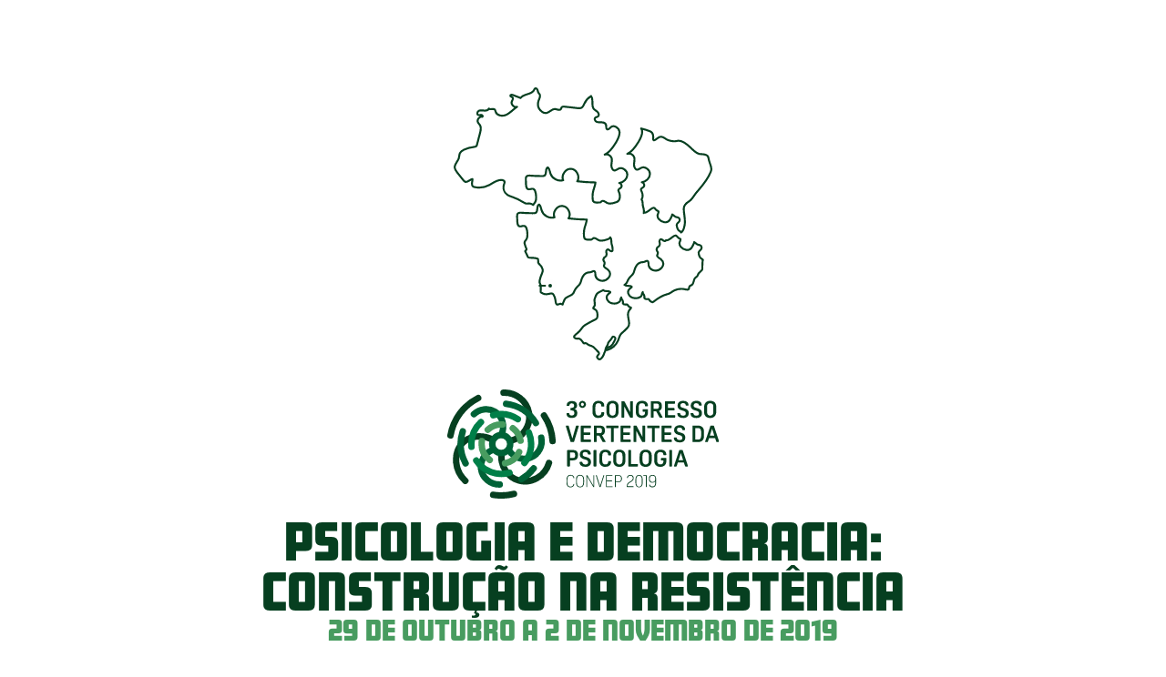

--- FILE ---
content_type: text/html; charset=utf-8
request_url: https://arquivo.convep.org/2019/
body_size: 12735
content:
<!DOCTYPE html>
<html lang="pt-BR">

<head>
  <meta charset="utf-8">
  <meta http-equiv="X-UA-Compatible" content="IE=edge">
  <meta name="viewport" content="width=device-width,initial-scale=1">
  <meta name="description" content="Site oficial do 3º Congresso Vertentes da Psicologia (CONVEP 2019), com o tema &quot;Psicologia e Democracia: Construção na Resistência&quot. 29 de outubro a 2 de novembro de 2019.">
  <link rel="preconnect" href="https://khms1.googleapis.com">
  <link rel="preconnect" href="https://maps.gstatic.com">
  <link rel="icon" href="favicon.ico">
  <link rel="icon" type="image/png" sizes="128x128" href="favicon.png">
  <link rel="stylesheet" href="https://use.typekit.net/svd6oee.css">
  <link rel="stylesheet" href="css/chunk-vendors.81e18a23.css">
  <link rel="stylesheet" href="css/app.b2da6b0d.css">
  <title>CONVEP 2019</title>
  <script>
    const randomArrayItem = (array) => array[Math.floor(Math.random() * array.length)]

    const shuffle = (array) => {
      for (let i = array.length - 1; i > 0; i--) {
        const j = Math.floor(Math.random() * (i + 1));
        [array[i], array[j]] = [array[j], array[i]]
      }
    }

    const PROPORCAO_HEIGHT = 410
    const PROPORCAO_WIDTH = 388

    const PALAVRAS = ['fábrica de chocolates', 'casa 52', 'peixes', 'ultranacionalismo', 'neofascismo', 'fake news', 'nova política', 'milícias', 'balbúrdia', 'neoliberalismo', 'integralismo', 'olavo', 'laranjas', 'agrotóxico', 'armas', 'cansaço', 'militarismo', 'saudades', 'melancolia', 'ressentimento', 'reconhecimento', '80 tiros', 'depressão', 'burnout', 'bots', 'cura gay', 'hipocrisia', 'coach quântico', 'nepotismo', 'vaza jato', 'terra plana', 'homofobia', 'xenofobia', 'patriarcado', 'ditadura', 'incels', 'ancap', 'nióbio', 'feminicídios', 'globalismo', 'astronauta', 'ator pornô', 'grafeno', 'abacates', 'golden shower', 'autoverdade', 'claustrofobia', 'censura', 'confusão', 'antivacina', 'future-se', 'distopia', 'Queiroz', 'contingenciamento', '3,5 chocolates', 'minion']

    // cocô dia sim dia não
    if (new Date().getDate() % 2 !== 0) { PALAVRAS.push('cocô') }

    let PONTOS = [
      { x: 205, y: 365, posicao: 'esquerda', tamanho: 3 },
      { x: 222, y: 377, posicao: 'baixo', tamanho: 2 },
      { x: 61, y: 108, posicao: 'esquerda', tamanho: 4 },
      { x: 113, y: 60, posicao: 'cima', tamanho: 4.5 },
      { x: 193, y: 49, posicao: 'cima', tamanho: 2.5 },
      { x: 334, y: 166, posicao: 'direita', tamanho: 4 },
      { x: 360, y: 115, posicao: 'direita', tamanho: 3 },
      { x: 315, y: 98, posicao: 'cima', tamanho: 3 },
      { x: 167, y: 264, posicao: 'esquerda', tamanho: 4 },
      { x: 356, y: 260, posicao: 'direita', tamanho: 3.5 },
      { x: 324, y: 290, posicao: 'baixo', tamanho: 3 },
      { x: 126, y: 219, posicao: 'esquerda', tamanho: 4 },
      { x: 156, y: 298, posicao: 'esquerda', tamanho: 2 }
    ]

    const PONTOS_USADOS = []

    const PONTOS_QUANTIDADE = PONTOS.length

    const EVENTOS = new Set()

    shuffle(PALAVRAS)

    const adicionarAnalisador = () => {
      const coordenada = randomArrayItem(PONTOS)

      const indicador = document.createElement('div')
      const ponto = document.createElement('div')
      const reta = document.createElement('div')
      const descricao = document.createElement('div')

      indicador.className = `indicador ${coordenada.posicao}`
      ponto.className = 'ponto'
      reta.className = 'reta'
      descricao.className = 'descricao'

      indicador.appendChild(ponto)
      indicador.appendChild(reta)
      indicador.appendChild(descricao)

      document.querySelector('#mapa').appendChild(indicador)

      PONTOS.splice(PONTOS.indexOf(coordenada), 1)
      PONTOS_USADOS.push(coordenada)

      // palavra
      const palavra = PALAVRAS.pop()
      descricao.textContent = palavra

      // posicionamento
      const posicionamento = () => {
        const mapa = document.querySelector('#brasil').getBoundingClientRect()

        let dimensao, tamanho

        if (['cima', 'baixo'].includes(coordenada.posicao)) {
          dimensao = 'height'
          tamanho = (coordenada.tamanho * mapa.height) / PROPORCAO_HEIGHT
        }

        if (['esquerda', 'direita'].includes(coordenada.posicao)) {
          dimensao = 'width'
          tamanho = (coordenada.tamanho * mapa.width) / PROPORCAO_WIDTH
        }

        reta.style[dimensao] = `${tamanho}rem`

        const coordenadaX = (coordenada.x * mapa.width) / PROPORCAO_WIDTH
        const coordenadaY = (coordenada.y * mapa.height) / PROPORCAO_HEIGHT

        indicador.style.top = `${coordenadaY}px`
        indicador.style.left = `${coordenadaX}px`

        const pontoCoord = ponto.getBoundingClientRect()

        const y = (coordenadaY * 2) - pontoCoord.y + mapa.y
        const x = (coordenadaX * 2) - pontoCoord.x + mapa.x

        indicador.style.top = `${y}px`
        indicador.style.left = `${x}px`
      }

      posicionamento()

      window.addEventListener('resize', posicionamento)
      EVENTOS.add(posicionamento)

      indicador.addEventListener('animationend', (e) => {
        if (e.animationName === 'esmaecer' && e.target === indicador) {
          PALAVRAS.unshift(palavra)
          PONTOS.push(coordenada)
          PONTOS_USADOS.splice(PONTOS_USADOS.indexOf(coordenada), 1)

          window.removeEventListener('resize', posicionamento)
          EVENTOS.delete(posicionamento)

          indicador.parentNode.removeChild(indicador)
        }
      })
    }

    setTimeout(() => {
      setInterval(() => {
        if (PONTOS.length > (PONTOS_QUANTIDADE - 6)) {
          adicionarAnalisador()
        }
      }, 1400)
    }, 500)
  </script>
</head>

<body>
  <noscript>
    <strong>We're sorry but CONVEP 2019 doesn't work properly without JavaScript enabled. Please enable it
      to continue.</strong>
  </noscript>
  <div id="app">
    <div>
      <section id="inicio--bem-vindo">
        <div id="mapa">
          <svg xmlns="http://www.w3.org/2000/svg" viewBox="0 0 391.32 413.36" id="brasil">
            <title>Brasil</title>
            <g>
              <path id="nordeste"
                d="M283.65,62.28a107.17,107.17,0,0,1,13.48,4.28c4.45,1.87,5.09,6.45,4.6,10.78-.11,1-.05,2.39.94,2.69a1.67,1.67,0,0,0,.86,0c4.16-1,5.52-5.84,10.71-5.24,3.2.37,5.6,2.67,8.25,4.26,2.47,1.48,4.72,1.8,7.51,2.25a20,20,0,0,0,4.82.34c1.71-.14,3.36-.69,5.07-.78,7.94-.41,14.79,6.82,20,11.83,3.37,3.23,6.73,6.92,11.28,8,4.09,1,11.07-.55,13.5,4a16.18,16.18,0,0,1,1.3,4.79c.85,4.71,3.87,9.5,3.84,14.25a12.73,12.73,0,0,1-1.08,4.51c-4.87,12.48-13,21.14-21.55,31.09-3.88,4.5-6.53,11-12,13.91a17.76,17.76,0,0,0-4.87,4.28,9.57,9.57,0,0,0-2.21,6.48c0,8.31,2.89,16.16,1.28,24.62-.57,3-1.54,8.28-4.26,10.15a4.7,4.7,0,0,0-1.31,1l0-.42a6.75,6.75,0,0,0-3-2.37c-2-1-3.64-7-3.36-9,.22-1.53,1.58-2.59,2.72-3.63,2.39-2.16,2.65-6.13-.8-7.33-1-.36-2.16-.46-3.21-.8-2.24-.72-3.52-2.93-5.56-3.74.61.24-2.25,5.73-2.47,6.19-1.91,3.95-5.06,6.31-9.68,5.5a14,14,0,0,1-8.27-4.87,7.78,7.78,0,0,1-1.82-5.4c.1-1.87,1.85-4,1.62-5.75-.12-.87-1.33-1-1.95-1.38a9,9,0,0,1-2.66-2.22,7.5,7.5,0,0,0-1.72-1.83c-1.93-1.18-4.34.81-5.77,2-2.12,1.71-6.85,5.78-9.91,5l-.45.5c.7-1,.17-3.92.08-5.06a13.65,13.65,0,0,0-.75-3.38,15.6,15.6,0,0,1-.91-5.68c.05-2.15-.17-4.39-1.58-6.11l-.13-.13c2.06-3.33,1.76-8.76,0-12.43a5.19,5.19,0,0,1-.85-3.07c.35-1.74,2.53-2.3,3.81-3.53,2.3-2.19.62-6.87-2.55-7.09C291,142.84,297,137.4,296.92,131s-7.65-12-13.37-9a34.63,34.63,0,0,1-4.83,2.46c-3.59,1.47-6-4-5.91-7.67s1.43-7.43.32-10.93a8.44,8.44,0,0,0-10.42-5.2c7.85-3.35,12.72-11.12,17.11-18.45,3-5.06,6.18-10.7,5.19-16.53a9.09,9.09,0,0,0-1.36-3.36"
                class="regiao"></path>
              <path id="norte"
                d="M121.08,176.72a12.32,12.32,0,0,0,3-4.55c1.19-3.76.73-7.93.11-11.76-.43-2.71-1.31-5.95-4-6.68s-5.25,1.39-7.69.46-2.87-4-3-6.6l-.34-8.16c-.06-1.6-.07-3.37,1-4.56,1.32-1.5,3.64-1.42,5.62-1.24q9.16.8,18.36.68a6.38,6.38,0,0,0,3.33-.67c4.1-2.57.33-11.83,5.14-12.43,2.58,2.07,2.72,5.84,3.69,9,2.38,7.79,11.62,12.72,19.42,10.37-3.47-7.65,3.62-17.79,12-17.15s13.85,11.74,9.25,18.77A242.55,242.55,0,0,0,214.57,144c-.42,4.24-2.13,8.24-3.29,12.35a35.57,35.57,0,0,0-.7,14.76c1,5,5.79,2.9,10.61,3.25,1.14.09,2.57-2.12,3.68-2.39,2.49-.61,4.71,1.51,6.89,2.86,4.64,2.87,10.45.43,15.21-1.32,5.12-1.89,5.38-10,3.06-15-.46-1-1.07-2-.85-3.07.35-1.74,2.52-2.3,3.81-3.53,2.3-2.18.62-6.87-2.55-7.09,6.39-.77,12.33-6.22,12.27-12.65s-7.66-12-13.37-9a32.24,32.24,0,0,1-4.84,2.46c-3.58,1.47-6-4-5.9-7.67s1.43-7.43.32-10.93a8.45,8.45,0,0,0-10.42-5.2c7.84-3.35,12.72-11.12,17.1-18.44,3-5.07,6.18-10.71,5.19-16.53s-8.55-10.47-13-6.57c-1.77,1.56-3.54,4.34-5.68,3.34s-.91-4.56-1.61-7-3.76-3.61-6.4-3.71-5.41.36-7.82-.71-3.91-4.64-1.91-6.35c1.14-1,2.87-.92,4-1.84,2.06-1.61,1.09-5.05-.79-6.85s-4.46-2.89-6-5c-3.93-5.33.68-14-3.63-19a25.05,25.05,0,0,0-10,11c-1.15,2.47-2.06,5.34-4.43,6.68-2,1.11-4.35.85-6.57.56q-9.77-1.23-19.58-2.19c-1.39-.14-3-.17-3.92.92-.65.8-.64,2-1.21,2.84-1.75,2.7-5.8.07-9-.18-4.85-.37-8.17,5.33-13,6.06a9.32,9.32,0,0,1-6.76-2,15,15,0,0,1-5.06-16.56c1.1-3.1,3.27-6.42,1.83-9.38-.54-1.11-1.53-2-2.13-3-.72-1.34-.79-2.93-1.41-4.32S124.56,1,123.21,1.7c-1,.48-1.29,1.65-1.76,2.61-3.49,7.23-16,5-20.18,11.81L89.7,11.62c-1.51-.59-4-.57-3.93,1.05s2.39,1.64,3.41,2.79c1.41,1.6-.36,3.92-1.15,5.91-1.75,4.4,3.4,9.72,7.86,8.11-5.58,3.47-9.82,8.91-15.7,11.85S65.4,43.15,63.47,36.87c-.35-1.16-.48-2.49-1.35-3.33-2.25-2.16-6.77,1-8.85-1.36-1,2.55-4.33,3.22-7.07,3s-5.65-.9-8.11.32-3.29,5.5-.7,6.43c1.38.5,2.88-.26,4.35-.21s2.92,2.05,1.69,2.84c-4.27-.91-8.48,4.21-6.75,8.23.78,1.82,2.41,3.14,3.37,4.87C41.9,61,41,65.14,40,68.84l-4.59,17.6A5.48,5.48,0,0,1,34.31,89c-.94,1-2.44,1.13-3.79,1.28A46.36,46.36,0,0,0,15.7,94.39c-2.41,1.14-4.83,2.6-6.08,5-1.35,2.52-1.09,5.58-1.95,8.31C6.18,112.36,1.4,116,1.5,120.91c.07,3.1,2.09,5.77,4,8.19l9.05,11.35a7.27,7.27,0,0,0,3,2.57c3.78,1.37,6.91-3.72,10.91-4.19.19,3.92-2.45,8.8.68,11.17a6.31,6.31,0,0,0,2.43,1A32.33,32.33,0,0,0,53.7,148c6.8-3.6,13.82-9.89,21-7.27a3.76,3.76,0,0,1,2,1.4c.9,1.43,0,3.25-.54,4.83a13.93,13.93,0,0,0,5.1,15.8c2.4,1.63,5.23,2.44,8,3.39a74.48,74.48,0,0,1,15.51,7.5c2,1.25,3.51,2.49,6,2.38,2.27-.11,5.05-.67,7.12.61.73.46,1.72.93,2.49,1.33Z"
                class="regiao"></path>
              <path id="centro-oeste"
                d="M237,227.35c1.41,1.73,1.63,4,1.58,6.11a15.6,15.6,0,0,0,.91,5.68,13.65,13.65,0,0,1,.75,3.38c.09,1.14.62,4.1-.08,5.06-.89,1.21-3,.32-3.82-.36-.56-.46-1.14-.91-1.74-1.31-2.21-1.46-4,1.1-3.76,3.2.3,2.42,1.68,5.31-1.06,7-2.38,1.5-4.14,4.35-2.6,7.1.29.51.67,1,.95,1.49.86,1.66-.27,3.59-.81,5.16-.8,2.34,4.15,4.66,5.63,5.85,2.24,1.81,3.93,4.22,3.72,7.22a9.89,9.89,0,0,1-2.42,5.57,12.47,12.47,0,0,1-13.35,3.7,9.88,9.88,0,0,1-6.44-7.13c-.38-1.91.44-5.09-1.24-6.46-1.53-1.25-3.26.19-4.63.85-1.9.9-4.13.53-6.12,1.06-4.1,1.1-7.31,5.65-8.72,9.43-1,2.78-1.26,5.76-3.1,8.19a40.25,40.25,0,0,1-3.51,3.76,19.75,19.75,0,0,0-4.06,5.55c-1,2.11-1.42,4.06-3.27,5.65a12.52,12.52,0,0,1-1.92,1.4c-2.05,1.16-4.3,2.06-6.34,3.3a11,11,0,0,0-2.75,2,13,13,0,0,0-1.74,3.08,61.56,61.56,0,0,0-2.31,6.1c-.34-.19-.84-.43-1.31-.73a3.5,3.5,0,0,0-3.09-.27c-.8.26-1.57.65-2.39.83a2.78,2.78,0,0,1-2.4-.45c-1.45-1.27-1.32-4.93-1.68-6.72a20.43,20.43,0,0,0-3-8c-1.3-1.83-2.94-1.9-4.94-1.34-3.1.86-8.3,1.45-11.22-.27a8.37,8.37,0,0,0-1.77-.94c-1.61-.45-1.46-.88-1.35-2.47a52.71,52.71,0,0,0,.05-5.76,17.28,17.28,0,0,0-.24-4c-.41-1.31-1.41-2.41-1.51-3.83a21.81,21.81,0,0,1,1-5.68,32.75,32.75,0,0,1,2.09-6c1.2-2.58,2.25-4.51,1.66-7.45a13.63,13.63,0,0,0-4.6-7.71,6,6,0,0,1-2.12-2.92c-.27-1.14.46-5.36-.69-5.78a27.48,27.48,0,0,0-7.64-1.34c-1.55-.11-6.64.32-7.3-1.28-1.17-2.88-2.55-5.64-3.93-8.42-.73-1.45,1.77-1.55,1.89-2.86a3.67,3.67,0,0,0-.28-1.45,31.38,31.38,0,0,1-2.09-5.62c-.53-1.86-1.36-4,.06-5.64a12.17,12.17,0,0,0,2.95-4.55c1.19-3.76.73-7.93.11-11.76-.43-2.71-1.31-5.95-4-6.68s-5.25,1.39-7.68.46-2.88-4-3-6.6L96,195.65c-.06-1.6-.07-3.37,1-4.56,1.32-1.5,3.64-1.42,5.63-1.24,6.1.53,12.23.76,18.35.68a6.28,6.28,0,0,0,3.33-.67c4.11-2.57.34-11.82,5.14-12.43,2.58,2.07,2.72,5.84,3.69,9,2.38,7.79,11.63,12.72,19.43,10.37-3.48-7.65,3.61-17.79,12-17.15s13.84,11.74,9.24,18.77a242.7,242.7,0,0,0,27.61,1.81c-.42,4.25-2.13,8.24-3.29,12.35a35.74,35.74,0,0,0-.7,14.76c1,5,5.79,2.9,10.61,3.25,1.14.09,2.57-2.12,3.68-2.39,2.5-.61,4.71,1.51,6.89,2.86,4.64,2.87,10.45.43,15.22-1.32a5.92,5.92,0,0,0,3-2.57"
                class="regiao"></path>
              <path id="sul"
                d="M212.88,321.7c.21,2.32.66,4.72.66,7.05.22,2.31-.76,2.68-2,4.42s.83,2.14,2.19,3a6.66,6.66,0,0,1,2.89,3.09,17.65,17.65,0,0,1,1,6.21c.1,1.91-.46,4.2-2.09,5.38a27.15,27.15,0,0,1-3.61,1.83c-1.16.59-2.31,1.19-3.46,1.8-2.08,1.11-4.14,2.26-6.2,3.42a27.39,27.39,0,0,0-6,4,51.66,51.66,0,0,0-4.17,5.3,38.26,38.26,0,0,1-4.68,4.76c-.94.83-2,1.55-2.9,2.4-1.26,1.15-3.4,3-1.67,4.73a5.05,5.05,0,0,0,2.8,1.35c1.63.22,3.31-.35,4.88.3,2.83,1.17,4,4,5.75,6.27a1.82,1.82,0,0,0,.59.55c.69.32,1.47-.19,2.16-.23a4.14,4.14,0,0,1,2.21.63c1,.57,1.78,1.38,2.75,1.95a18.42,18.42,0,0,0,4.38,1.56c4.48,1.34,6.74,5.7,9.94,8.72a4.54,4.54,0,0,1,1.51,2,3,3,0,0,1-.9,2.65c-.69.9-2,2-2,3.22a2.23,2.23,0,0,0,.3,1.08,7.24,7.24,0,0,0,2,2.23c1.84,1.42,3.22,0,4.55-1.42a15.18,15.18,0,0,0,3-4.59c.52-1.21.78-2.47,1.35-3.65a10.83,10.83,0,0,0,1.44-3.94,13.21,13.21,0,0,1,1-3.62l.43-.83c.59-1.62,2.07-2.85,2.32-4.56a6.2,6.2,0,0,1,1.68-3.67,48.32,48.32,0,0,0,3.21-3.79c.45-.62.81-1.29,1.22-1.93.19-.3,1-1.81,1.32-1.86a3.81,3.81,0,0,1,3.44,1.37c1,1.27.15,2.78-.44,4-1.45,3.1-3,6.94-5.9,8.95a14.57,14.57,0,0,1-3.3,1.53c-1.62.6-3.75.73-3.92,2.93,0,.62.17,1.39.87,1.51a2.1,2.1,0,0,0,1-.11,26,26,0,0,0,16.08-14c1.34-3.06,2-6.55,3.9-9.36a11.49,11.49,0,0,1,2.51-2.72,84.41,84.41,0,0,0,7.4-7,8.21,8.21,0,0,1,.85-1,12.88,12.88,0,0,0,1.44-2.28c1.54-3.24.63-6.83-.06-10.15s-1.44-6.87-.48-10.23a10.64,10.64,0,0,1,2-4.09,21.83,21.83,0,0,0,2.08-2.65c.48-.82-.26-.81-.85-1A5.59,5.59,0,0,1,265,331.8a10.77,10.77,0,0,1-1.83-2.31,1.49,1.49,0,0,0-1.37-.82,10.07,10.07,0,0,0-1.34.1c-1.23.11-3.54-.12-4.26-1.34a2.81,2.81,0,0,1-.12-1.73,5.94,5.94,0,0,0-.73-3.43c-.45-.8-1.18-1.27-1.45-2.18a13.59,13.59,0,0,0-.37-2,8,8,0,0,0-1.36,3.87,4.77,4.77,0,0,1-2,3.31,11.31,11.31,0,0,1-6.62,2.13h-.23c-3.66,0-8.12-1.41-10.23-4.6s-2.07-7.12.84-9.75c.67-.6,1.44-1,2.12-1.63s1.48-1.09.57-1.8c-1.27-1-3.52-1-5-1-2,0-4.09.07-5.44-1.61l-.18.1c-2.05,1.16-4.3,2.06-6.34,3.3a11,11,0,0,0-2.75,2,13,13,0,0,0-1.74,3.08A61.56,61.56,0,0,0,212.88,321.7Z"
                class="regiao"></path>
              <path id="sudeste"
                d="M300.68,325.36a5.48,5.48,0,0,0,1.4-.57c6.17-4.91,12-9.15,19.8-11.22a18.72,18.72,0,0,0,6.29-2.5,39.55,39.55,0,0,1,6.24-3.86,24.93,24.93,0,0,1,14.91-1.55,18,18,0,0,0,4.05.67c4.62-.05,1.31-3.45,3.86-5.5,1-.78,2.23-1.11,3.26-1.8,3.46-2.3,1.77-7.47,4.75-10.41,1.05-1,2.45-1.7,3.32-2.88s1.06-2.53,1.76-3.71c1.49-2.5,5.05-3.57,5.76-6.56a7.31,7.31,0,0,0,.12-2,85.45,85.45,0,0,1,.39-10.37,2.85,2.85,0,0,1,.4-1.41l0-.42a6.8,6.8,0,0,0-3-2.37c-2-1-3.64-7-3.36-9,.21-1.53,1.57-2.58,2.72-3.62,2.38-2.17,2.65-6.13-.8-7.34-1-.36-2.16-.46-3.21-.8-2.24-.72-3.52-2.93-5.56-3.74.6.24-2.25,5.73-2.47,6.19-1.91,3.95-5.07,6.32-9.68,5.51a14.05,14.05,0,0,1-8.27-4.88,7.83,7.83,0,0,1-1.83-5.4c.11-1.86,1.86-4,1.63-5.75-.12-.87-1.33-1-2-1.37a9.16,9.16,0,0,1-2.65-2.23,7.5,7.5,0,0,0-1.72-1.83c-1.93-1.18-4.35.81-5.78,2-2.11,1.7-6.84,5.78-9.91,5l-.45.5c-.88,1.21-3,.32-3.81-.36a20.44,20.44,0,0,0-1.75-1.31c-2.21-1.46-4,1.1-3.76,3.2.31,2.43,1.69,5.31-1.05,7-2.39,1.5-4.14,4.36-2.6,7.1.28.51.67,1,.94,1.49.87,1.66-.26,3.59-.8,5.16-.8,2.34,4.15,4.67,5.63,5.85,2.24,1.81,3.93,4.22,3.72,7.22a9.89,9.89,0,0,1-2.42,5.57,12.45,12.45,0,0,1-13.35,3.7,9.88,9.88,0,0,1-6.44-7.12c-.38-1.92.44-5.1-1.24-6.47-1.53-1.25-3.26.19-4.64.85-1.89.9-4.13.54-6.11,1.07-4.1,1.09-7.32,5.64-8.72,9.42-1,2.78-1.26,5.76-3.1,8.19a40.25,40.25,0,0,1-3.51,3.76,20,20,0,0,0-4.07,5.55c-.94,2.11-1.42,4.06-3.26,5.65a12.34,12.34,0,0,1-1.92,1.4l.17-.1c1.36,1.68,3.47,1.64,5.44,1.62,1.52,0,3.77-.05,5,.94.91.71.19,1.14-.57,1.8s-1.46,1-2.12,1.63c-2.91,2.63-3,6.57-.85,9.75s6.58,4.59,10.24,4.6H276a11.32,11.32,0,0,0,6.63-2.13,4.77,4.77,0,0,0,2-3.31,7.91,7.91,0,0,1,1.36-3.87,13.59,13.59,0,0,1,.36,2c.28.91,1,1.38,1.46,2.18a5.94,5.94,0,0,1,.73,3.43,2.81,2.81,0,0,0,.11,1.73c.73,1.22,3,1.45,4.26,1.34a10.22,10.22,0,0,1,1.35-.1,1.51,1.51,0,0,1,1.37.82,10.24,10.24,0,0,0,1.83,2.31A5.53,5.53,0,0,0,299.8,325"
                class="regiao"></path>
            </g>
          </svg>
        </div>
        <figure id="simbolo">
          <img src="img/simbolo.2d9790a6.svg" alt="3º Congresso Vertentes da Psicologia (CONVEP 2019)">
        </figure>
        <h1>Psicologia e Democracia: Construção na Resistência</h1>
        <h2>29 de outubro a 2 de novembro de 2019</h2>
      </section>
      <header id="cabecalho--padrao" class="inicio">
        <input type="checkbox" class="menu">
        <nav>
          <a class="fechar"></a>
          <ol>
            <li><a href="#sobre-o-evento">Sobre o evento</a></li>
            <li><a href="#quem-somos">Quem somos</a></li>
            <li><a href="#onde-fazemos">Onde fazemos</a></li>
            <li><a href="#o-que-tera">O que terá</a></li>
            <li><a href="comunicacoes/">Comunicações orais</a></li>
            <li><a href="informacoes">Informações gerais</a></li>
          </ol>
        </nav>
        <script>
          const checkbox = document.querySelector('.menu')
          const botaoFechar = document.querySelector('.fechar')
          botaoFechar.addEventListener('click', () => {
            checkbox.checked = false
          })
        </script>
      </header>
      <main id="inicio--conteudo">
        <article id="sobre-o-evento" class="secao">
          <h1>a Psicologia e a democracia</h1>
          <div class="texto">
            <p>A Psicologia no Brasil tem sofrido retrocessos em relação a suas políticas públicas. De cortes nas
              políticas de redução de danos até a reemergência de lógicas antirreformistas, da exclusão de grupos
              tradicionais e minoritários até propostas de “cura gay” que sempre voltam à tona, buscamos nosso lugar –
              que vem sendo apropriado indevidamente por outras áreas – em meio a construção de uma Psicologia
              acolhedora da diversidade nacional, de forma a resistir às constantes ameaças à democracia e aos direitos
              humanos. Em momentos como esse é necessária uma reflexão da maneira como essa ciência vem sendo construída
              em âmbito nacional e em como dar visibilidade a práticas que contemplem tais diversidades.</p>
            <p>No ano de 2019 ocorreu a 16ª Conferência Nacional de Saúde (8a+8) que propiciou debates acerca da saúde
              pública e da democracia, no contexto em que o SUS encontra-se ameaçado. Em alinhamento com essa
              perspectiva, a terceira edição do CONVEP, com o tema “Psicologia e Democracia: construção na resistência”,
              busca dar luz a questões da Psicologia no Brasil e refletir sobre maneiras de abordar os temas na formação
              e na prática, pensando sobre o que já ocorre e o que pode estar por vir.</p>
          </div>
        </article>
        <figure class="cartaz"><img src="img/cartaz-6.07e4e45e.svg"
            alt="Cartaz com os dizeres: 'Cure seu ódio'. Há um arco-íris na parte de cima.">
          <figcaption class="direita">Reprodução de um cartaz do protesto contra a "cura gay". São Paulo, 22 de setembro
            de 2017.</figcaption>
        </figure>
        <article id="quem-somos" class="secao">
          <h1>Feita por estudantes</h1>
          <div class="texto">
            <p>O CONVEP surgiu após os movimentos de ocupação e greve estudantil no final de 2016. Símbolo de luta
              contra retrocessos políticos, foi fundamental para o sentimento de coletividade e organização de classe
              pela defesa de princípios básicos, além da descoberta de uma potencialidade positiva transformadora a
              partir do engajamento político. Tomando posições e sendo agentes de nossa própria realidade, podemos
              articular como queremos produzir nossa história. Dessa maneira, vemos o congresso como forma de
              resistência ao discutir sobre o que é constantemente ameaçado, pensando nas decisões que vêm sendo tomadas
              no campo psicológico, que influenciam tanto na formação quanto na atuação como profissionais da saúde.</p>
          </div>
        </article>
        <figure class="cartaz"><img src="img/cartaz-4.0e392bbf.svg"
            alt="Cartaz com os dizeres: 'A ciência salva vidas! Não aos cortes na educação!'.">
          <figcaption class="direita">Reprodução de um cartaz das manifestações contra o bloqueio de verbas da educação.
            Porto Alegre, 15 de maio de 2019.</figcaption>
        </figure>
        <article id="onde-fazemos" class="secao">
          <h1>Onde está a balbúrdia</h1>
          <div class="texto">
            <p>Graduar-se transcende a sala de aula, requer espaços, necessita da convivência com o novo e desconhecido.
              A disposição física da instituição e o que constantemente entra em pauta dentro dela influenciam
              diretamente a formação acadêmica e humana do futuro profissional que está em construção. Sendo um local
              acolhedor, a cooperação é promovida, de forma a possibilitar a produção de conhecimentos oriundos de
              ideias e diálogos, como, por exemplo, um congresso promovido por estudantes.</p>
            <p>Com o congresso, possibilitamos um período de convergência de ideias, que extrapola as grades
              curriculares, entrando em contato com o diferente. Buscamos forjar um ambiente aberto ao diálogo e
              fomentador da discussão, sempre em espaços democráticos que respeitem a diversidade. Assim, o espaço
              físico tem muita influência sobre a maneira como nos integramos e relacionamos, como construímos e
              compartilhamos conhecimentos, e, por isso, é importante perceber os momentos e maneira como isso se dá.
            </p>
          </div>
        </article>
        <figure class="cartaz"><img src="img/cartaz-5.6656fa86.svg"
            alt="Cartaz com os dizeres: 'Educação acima de tudo. Universidade Pública para todos!'.">
          <figcaption class="esquerda">Reprodução de um cartaz das manifestações contra o bloqueio de verbas da
            educação. Rio de Janeiro, 15 de maio de 2019.</figcaption>
        </figure>
        <article id="mapa-do-google">
          <p>De 29 de outubro a 2 de novembro de 2019, no campus Dom Bosco da Universidade Federal de São João
            del-Rei.<span class="endereco">Praça Dom Helvécio, 74, Dom Bosco<br>São João del-Rei, Minas Gerais</span>
          </p><iframe id="googleMaps" frameborder="0"
            src="https://www.google.com/maps/embed/v1/place?q=place_id:ChIJJ2c9w37IoQARE2-oiMYJoi0&amp;key=AIzaSyBkm34tL0xyZnwxK_LMv3xc82Paqz7LYjA"
            allowfullscreen="allowfullscreen" style="border: 0px;" title="Mapa do local do evento pelo Google Maps."></iframe>
        </article>
        <figure class="cartaz"><img src="img/cartaz-8.5b745d0a.svg"
            alt="Cartaz com os dizeres: 'Trancar não é tratar'.">
          <figcaption class="esquerda">Reprodução de um cartaz do ato pelo Dia da Luta Antimanicomial. Rio de Janeiro,
            17 de maio de 2019.</figcaption>
        </figure>
        <article id="o-que-tera" class="secao programacao">
          <h1>Mesas redondas</h1>
          <ul>
            <li>Ação e Participação Política dos Conselhos de Psicologia</li>
            <li>Defender o SUS é defender a democracia</li>
            <li>Gênero, sexualidade e a resistência nas suas relações</li>
            <li>Psicologia e democracia: construção na resistência</li>
            <li>Psicologia Social do Racismo</li>
          </ul>
          <h1>Rodas de conversa</h1>
          <ul>
            <li>Mulheres pesquisadoras na Psicologia: norma de gênero e ocupação de espaços acadêmicos</li>
            <li>Padrões de beleza, raça e classe: a identidade negra como opressão e resistência</li>
            <li>Saúde mental do estudante</li>
            <li>Violência de gênero e luta feminista: o que os homens têm a ver com isso?</li>
          </ul>
          <h1>Minicursos</h1>
          <ul>
            <li>Avaliação Psicológica de Criança</li>
            <li>Clínica ampliada: uma perspectiva por meio do Acompanhamento Terapêutico</li>
            <li>Como lidamos com nossas perdas: a Teoria do Apego como base para os lutos cotidianos</li>
            <li>Emoção de Lidar: O uso da Arte na Clínica e a Clínica como Arte</li>
            <li>Exclusão-Inclusão de pessoas com diferença funcional (deficiência): dimensões de análise e experiências
              práticas na educação e no trabalho</li>
            <li>Habilidades sociais de crianças com autismo e suas relações com habilidades educativas parentais</li>
            <li>Mineração e violência – questões para a Psicologia Social e Comunitária</li>
            <li>Psicanálise e Saúde Mental</li>
            <li>Psicodrama</li>
            <li>Psicologia e desconstrução da branquitude</li>
            <li>Psicologia e Políticas Públicas de Assistência Social</li>
            <li>Psicologia e povos indígenas: possibilidades e desafios</li>
            <li>Saúde mental do trabalhador</li>
            <li>Transgressão, crime e violência: questões para uma perspectiva crítica em Psicologia</li>
          </ul>
          <h1>Oficinas</h1>
          <ul>
            <li>A linguagem dos quadrinhos</li>
            <li>Bordado: entre linhas e tramas</li>
            <li>Braille</li>
            <li>Cerâmica</li>
            <li>Circo em movimento</li>
            <li>Composição em livre associação de versos</li>
            <li>Contação de histórias</li>
            <li>Costura: "Feito à mão"</li>
            <li>Dança</li>
            <li>Da resistência à desobediência</li>
            <li>Desenho</li>
            <li>Drogas e Redução de Danos: oficina de sensibilização</li>
            <li>Emprazere-se</li>
            <li>Fotografia: olhar o não visto</li>
            <li>Libras</li>
            <li>Musicoterapia: visão interdisciplinar</li>
            <li>Oficina de Rap e de Poesia</li>
            <li>Pacientes ou Personagens?: descobrindo histórias, construindo enredos</li>
            <li>Sofrimento psicossocial e cinema: a educação estética como um caminho possível para a resistência e o
              enfrentamento</li>
            <li>Terapias Cognitivo-Comportamentais de Terceira Onda</li>
            <li>Zines</li>
          </ul><a href="programacao" class="completa">Programação completa e comunicações orais</a>
        </article>
      </main>
    </div>
    <footer>
      <section id="sobre">
        <ul class="social">
          <li>
            <a href="https://facebook.com/convep.ufsj" target="_blank" rel="noopener">
              <img src="img/facebook.bc2441e5.svg" class="facebook" alt="Logo do Facebook.">
            </a>
          </li>
          <li><a href="https://instagram.com/convep2019" target="_blank" rel="noopener"><img src="img/instagram.6311dc1f.svg"
                class="instagram" alt="Logo do Instagram."></a></li>
        </ul>
        <p>Qualquer questão, sugestão e/ou informação, entre em contato por nossa página do Facebook ou pelo <a
            href="mailto:convep@ufsj.edu.br">convep@ufsj.edu.br</a>.</p>
      </section>
      <section id="sobre-em-detalhes"> Comissão Organizadora <ul>
          <li>Álvaro Péres Silva</li>
          <li>Ana Clara dos Santos Bruce</li>
          <li>Bruna Rotterdam Fernandes</li>
          <li>Celso Francisco Tondin</li>
          <li>Deborah Rosária Barbosa</li>
          <li>Fernanda de Cássia Oscar Otaciano</li>
          <li>Gabriela Villela Arantes Santos</li>
          <li>Greiciele Andrade Carvalho dos Santos</li>
          <li>Heitor Soares Sanglard</li>
          <li>Izabela Almeida Silva Pereira</li>
          <li>João Vitor Pereira</li>
          <li>Kellen Oliveira Garcia</li>
          <li>Laura Santana Marques</li>
          <li>Luana Kaori Saito</li>
          <li>Lucas Ferreira Rongetta</li>
          <li>Luciane Barbosa Ribeiro</li>
          <li>Luciene Lopes Aragão</li>
          <li>Luísa Marcondes Santos Monteiro</li>
          <li>Maria Eduarda Benedito Diláscio</li>
          <li>Maria Fernanda de Sousa e Silva</li>
          <li>Millena Beatriz Rodrigues Félix</li>
          <li>Mônia Aparecida da Silva</li>
          <li>Naruna Mirella Nascimento</li>
          <li>Pedro Henrique Gomes Lopes</li>
          <li>Pedro Henrique Silva Batalhione</li>
          <li>Rafael Ferreira Costa</li>
          <li>Stéfany Lourenço de Sousa</li>
          <li>Tatiana Lionço</li>
          <li>Vanessa Peixoto Menezes de Souza</li>
        </ul> Comissão Científica <ul>
          <li>Prof. Dr. Celso Francisco Tondin (coordenador)</li>
          <li>Profª. Drª. Mônia Aparecida da Silva (coordenadora)</li>
          <li>Profª. Drª. Adriana Guimarães Rodrigues (UFSJ)</li>
          <li>Profª. Drª. Cláudia Márcia Miranda de Paiva (UFSJ)</li>
          <li>Profª. Drª. Cristiane Valéria Silva (UNIPTAN)</li>
          <li>Prof. Dr. Dener Luiz da Silva (UFSJ)</li>
          <li>Profª. Drª. Deborah Rosária Barbosa (UFMG)</li>
          <li>Prof. Dr. Douglas Nunes Abreu (UFSJ)</li>
          <li>Profª. Drª. Isabela Saraiva de Queiroz (UFSJ)</li>
          <li>Profª. Drª. Jane Teresinha Domingues Cotrin</li>
          <li>Prof. Dr. José Rodrigues de Alvarenga Filho (UFSJ)</li>
          <li>Profª. Drª. Larissa Medeiros Marinho dos Santos (UFSJ)</li>
          <li>Prof. Dr. Marcelo Dalla Vecchia (UFSJ)</li>
          <li>Prof. Dr. Marco Antônio Silva Alvarenga (UFSJ)</li>
          <li>Profª. Drª. Maria Gláucia Pires Calzavara (UFSJ)</li>
          <li>Profª. Drª. Maria Nivalda de Carvalho Freitas (UFSJ)</li>
          <li>Prof. Dr. Mário César Rezende Andrade (UFSJ)</li>
          <li>Prof. Me. Ricardo Dias de Castro (UFSJ)</li>
          <li>Prof. Me. Rodolfo Leite Batista (UNIPTAN)</li>
          <li>Prof. Me. Rodrigo Afonso Nogueira Santos (UFSJ)</li>
          <li>Profª. Drª. Rosângela Maria de Almeida Camarano Leal (UFSJ)</li>
          <li>Prof. Meª. Talyta Resende de Oliveira (UNIPTAN)</li>
          <li>Profª. Drª. Tatiana Cury Pollo (UFSJ)</li>
          <li>Profª. Drª. Tatiana Lionço (UnB)</li>
          <li>Prof. Dr. Wilson Camilo Chaves (UFSJ)</li>
        </ul> Agradecimentos <ul class="texto">
          <li>À Universidade Federal de Minas Gerais (UFMG) e Universidade Federal de Brasília (UnB) pela parceria na
            promoção deste evento.</li>
          <li>Ao Departamento de Psicologia (DPSIC) pelo apoio à realização deste evento, e à Ludmila Garonce,
            secretária do Departamento, por nos ajudar imensamente em partes fundamentais da organização.</li>
          <li>À Pró-Reitoria de Pesquisa e Pró-Graduação da Universidade Federal de São João del-Rei (UFSJ) por aprovar
            nosso projeto no Edital de Eventos.</li>
          <li>Aos professores do Departamento de Psicologia da UFSJ e de outras instituições por participarem da
            Comissão Científica.</li>
          <li>Ao Conselho Regional de Psicologia de Minas Gerais e Sindicato das Psicólogas e dos Psicólogos do Estado
            de Minas Gerais por apoiarem a realização deste evento.</li>
          <li>Aos estudantes da UFSJ que nos ajudaram a idealizar o Congresso e por participarem ativamente na sua
            organização.</li>
        </ul>
      </section>
      <ol id="apoio">
        <li><a href="https://facebook.com/capsiufsj" target="_blank" rel="noopener noreferrer"><img
              src="img/ca.c8797a87.svg" alt="Centro Acadêmico de Psicologia &quot;Ana Regina Felipe Ziller&quot;"></a>
        </li>
        <li><a href="http://ufsj.edu.br/" target="_blank" rel="noopener noreferrer"><img src="img/ufsj.3d2e8b3f.svg"
              alt="Universidade Federal de São João del-Rei (UFSJ)"></a></li>
        <li><a href="http://ufmg.br/" target="_blank" rel="noopener noreferrer"><img src="img/ufmg.80521a26.svg"
              alt="Universidade Federal de Minas Gerais (UFMG)"></a></li>
        <li><a href="https://www.unb.br/" target="_blank" rel="noopener noreferrer"><img src="img/unb.c4320f7d.svg"
              alt="Universidade de Brasília (UnB)"></a></li>
        <li><a href="http://crp04.org.br" target="_blank" rel="noopener noreferrer"><img src="img/crp04.47f76d34.svg"
              alt="Conselho Regional de Psicologia de Minas Gerais (CRP-04)"></a></li>
        <li><a href="http://www.psindmg.org.br" target="_blank" rel="noopener noreferrer"><img
              src="img/psind.d02c72ed.png"
              alt="Sindicato das Psicólogas e dos Psicólogos do Estado de Minas Gerais (PSINDMG)"></a></li>
      </ol>
      <section id="feito"> Feito com <img src="img/coracao.4aa66ac7.svg" alt="amor"> em São João del-Rei, Minas Gerais,
        Brasil. </section>
    </footer>
  </div>
</body>

</html>

--- FILE ---
content_type: text/css;charset=utf-8
request_url: https://use.typekit.net/svd6oee.css
body_size: 689
content:
/*
 * The Typekit service used to deliver this font or fonts for use on websites
 * is provided by Adobe and is subject to these Terms of Use
 * http://www.adobe.com/products/eulas/tou_typekit. For font license
 * information, see the list below.
 *
 * amboy-black:
 *   - http://typekit.com/eulas/00000000000000003b9ad918
 * citizen:
 *   - http://typekit.com/eulas/00000000000000003b9adb3d
 *   - http://typekit.com/eulas/00000000000000003b9adb3e
 * ministry:
 *   - http://typekit.com/eulas/00000000000000003b9b14a6
 *   - http://typekit.com/eulas/00000000000000003b9b14a3
 *   - http://typekit.com/eulas/00000000000000003b9b14a5
 *   - http://typekit.com/eulas/00000000000000003b9b14a4
 *
 * © 2009-2026 Adobe Systems Incorporated. All Rights Reserved.
 */
/*{"last_published":"2019-08-18 06:14:25 UTC"}*/

@import url("https://p.typekit.net/p.css?s=1&k=svd6oee&ht=tk&f=27815.27895.27896.27930.27960.28276.28277&a=6728474&app=typekit&e=css");

@font-face {
font-family:"amboy-black";
src:url("https://use.typekit.net/af/b8f627/00000000000000003b9ad918/27/l?primer=0c3631e75e900eb7ab7d66a2fee20946f78a393e6c6ee4fad09de3617cc4709d&fvd=n4&v=3") format("woff2"),url("https://use.typekit.net/af/b8f627/00000000000000003b9ad918/27/d?primer=0c3631e75e900eb7ab7d66a2fee20946f78a393e6c6ee4fad09de3617cc4709d&fvd=n4&v=3") format("woff"),url("https://use.typekit.net/af/b8f627/00000000000000003b9ad918/27/a?primer=0c3631e75e900eb7ab7d66a2fee20946f78a393e6c6ee4fad09de3617cc4709d&fvd=n4&v=3") format("opentype");
font-display:auto;font-style:normal;font-weight:400;font-stretch:normal;
}

@font-face {
font-family:"ministry";
src:url("https://use.typekit.net/af/70cd76/00000000000000003b9b14a6/27/l?primer=0c3631e75e900eb7ab7d66a2fee20946f78a393e6c6ee4fad09de3617cc4709d&fvd=i4&v=3") format("woff2"),url("https://use.typekit.net/af/70cd76/00000000000000003b9b14a6/27/d?primer=0c3631e75e900eb7ab7d66a2fee20946f78a393e6c6ee4fad09de3617cc4709d&fvd=i4&v=3") format("woff"),url("https://use.typekit.net/af/70cd76/00000000000000003b9b14a6/27/a?primer=0c3631e75e900eb7ab7d66a2fee20946f78a393e6c6ee4fad09de3617cc4709d&fvd=i4&v=3") format("opentype");
font-display:auto;font-style:italic;font-weight:400;font-stretch:normal;
}

@font-face {
font-family:"ministry";
src:url("https://use.typekit.net/af/fef564/00000000000000003b9b14a3/27/l?primer=0c3631e75e900eb7ab7d66a2fee20946f78a393e6c6ee4fad09de3617cc4709d&fvd=n3&v=3") format("woff2"),url("https://use.typekit.net/af/fef564/00000000000000003b9b14a3/27/d?primer=0c3631e75e900eb7ab7d66a2fee20946f78a393e6c6ee4fad09de3617cc4709d&fvd=n3&v=3") format("woff"),url("https://use.typekit.net/af/fef564/00000000000000003b9b14a3/27/a?primer=0c3631e75e900eb7ab7d66a2fee20946f78a393e6c6ee4fad09de3617cc4709d&fvd=n3&v=3") format("opentype");
font-display:auto;font-style:normal;font-weight:300;font-stretch:normal;
}

@font-face {
font-family:"ministry";
src:url("https://use.typekit.net/af/cf382f/00000000000000003b9b14a5/27/l?primer=0c3631e75e900eb7ab7d66a2fee20946f78a393e6c6ee4fad09de3617cc4709d&fvd=n4&v=3") format("woff2"),url("https://use.typekit.net/af/cf382f/00000000000000003b9b14a5/27/d?primer=0c3631e75e900eb7ab7d66a2fee20946f78a393e6c6ee4fad09de3617cc4709d&fvd=n4&v=3") format("woff"),url("https://use.typekit.net/af/cf382f/00000000000000003b9b14a5/27/a?primer=0c3631e75e900eb7ab7d66a2fee20946f78a393e6c6ee4fad09de3617cc4709d&fvd=n4&v=3") format("opentype");
font-display:auto;font-style:normal;font-weight:400;font-stretch:normal;
}

@font-face {
font-family:"ministry";
src:url("https://use.typekit.net/af/3ab588/00000000000000003b9b14a4/27/l?primer=0c3631e75e900eb7ab7d66a2fee20946f78a393e6c6ee4fad09de3617cc4709d&fvd=i3&v=3") format("woff2"),url("https://use.typekit.net/af/3ab588/00000000000000003b9b14a4/27/d?primer=0c3631e75e900eb7ab7d66a2fee20946f78a393e6c6ee4fad09de3617cc4709d&fvd=i3&v=3") format("woff"),url("https://use.typekit.net/af/3ab588/00000000000000003b9b14a4/27/a?primer=0c3631e75e900eb7ab7d66a2fee20946f78a393e6c6ee4fad09de3617cc4709d&fvd=i3&v=3") format("opentype");
font-display:auto;font-style:italic;font-weight:300;font-stretch:normal;
}

@font-face {
font-family:"citizen";
src:url("https://use.typekit.net/af/9d47dd/00000000000000003b9adb3d/27/l?primer=0c3631e75e900eb7ab7d66a2fee20946f78a393e6c6ee4fad09de3617cc4709d&fvd=n3&v=3") format("woff2"),url("https://use.typekit.net/af/9d47dd/00000000000000003b9adb3d/27/d?primer=0c3631e75e900eb7ab7d66a2fee20946f78a393e6c6ee4fad09de3617cc4709d&fvd=n3&v=3") format("woff"),url("https://use.typekit.net/af/9d47dd/00000000000000003b9adb3d/27/a?primer=0c3631e75e900eb7ab7d66a2fee20946f78a393e6c6ee4fad09de3617cc4709d&fvd=n3&v=3") format("opentype");
font-display:auto;font-style:normal;font-weight:300;font-stretch:normal;
}

@font-face {
font-family:"citizen";
src:url("https://use.typekit.net/af/fe006c/00000000000000003b9adb3e/27/l?primer=0c3631e75e900eb7ab7d66a2fee20946f78a393e6c6ee4fad09de3617cc4709d&fvd=n7&v=3") format("woff2"),url("https://use.typekit.net/af/fe006c/00000000000000003b9adb3e/27/d?primer=0c3631e75e900eb7ab7d66a2fee20946f78a393e6c6ee4fad09de3617cc4709d&fvd=n7&v=3") format("woff"),url("https://use.typekit.net/af/fe006c/00000000000000003b9adb3e/27/a?primer=0c3631e75e900eb7ab7d66a2fee20946f78a393e6c6ee4fad09de3617cc4709d&fvd=n7&v=3") format("opentype");
font-display:auto;font-style:normal;font-weight:700;font-stretch:normal;
}

.tk-amboy-black { font-family: "amboy-black",sans-serif; }
.tk-ministry { font-family: "ministry",sans-serif; }
.tk-citizen { font-family: "citizen",sans-serif; }


--- FILE ---
content_type: text/css; charset=utf-8
request_url: https://arquivo.convep.org/2019/css/app.b2da6b0d.css
body_size: 5312
content:
#carregamento{position:fixed;width:100%;height:.75rem;z-index:999999;top:0}#carregamento.esmaecer-carregamento-enter-active,#carregamento.esmaecer-carregamento-leave-active{-webkit-transition:opacity .1s;transition:opacity .1s}#carregamento.esmaecer-carregamento-enter,#carregamento.esmaecer-carregamento-leave-to{opacity:0}#carregamento:after{display:block;content:"";height:100%;width:100%;background:rgba(6,63,32,.15);-webkit-animation:carregando 24s cubic-bezier(.23,1,.32,1);animation:carregando 24s cubic-bezier(.23,1,.32,1);z-index:999999}@-webkit-keyframes carregando{0%{width:0}to{width:100%}}@keyframes carregando{0%{width:0}to{width:100%}}footer{margin:8rem 2rem;font-size:.75em;color:#b4b4b4;max-width:1024px}footer :-webkit-any-link{color:#b4b4b4}footer :-moz-any-link{color:#b4b4b4}footer :any-link{color:#b4b4b4}@media(min-width:calc(1024px + 64px)){footer{margin:8rem auto}}footer #sobre{margin:0 auto;text-align:center;max-width:24rem}footer #sobre p:last-child{margin-bottom:0}footer #sobre .social{padding:0;margin:0;list-style:none;}footer #sobre .social li{display:inline-block;height:2rem;margin-left:1rem}footer #sobre .social li:first-child{margin-left:0}footer #sobre .social li img{height:100%}footer #sobre-em-detalhes{margin:4rem 0}footer #sobre-em-detalhes ul{list-style:none;margin:0;padding:0;margin-bottom:2rem}footer #sobre-em-detalhes ul.texto{line-height:1.5}footer #sobre-em-detalhes li{margin:.5rem 0}@media(min-width:624px){footer #sobre-em-detalhes{display:grid;grid-template-columns:1fr 1fr 1fr;grid-template-rows:auto auto;grid-auto-flow:column;grid-column-gap:1rem;grid-row-gap:.5rem}footer #sobre-em-detalhes ul{margin-bottom:0}}footer #apoio{padding:0;margin:8rem auto;list-style:none;max-width:750px}footer #apoio li{text-align:center;margin:2rem 0}footer #apoio li img{max-height:70px;max-width:110px}@media(min-width:562px){footer #apoio{display:grid;grid-auto-flow:column;grid-gap:2rem;-webkit-box-align:center;-ms-flex-align:center;align-items:center}footer #apoio li img{max-height:none;max-width:none;width:100%;height:4rem}footer #apoio li:nth-of-type(6) img{width:auto}}footer #feito{text-align:center;width:12rem;margin:0 auto;margin-bottom:0;line-height:1.3;font-size:1.1em}footer #feito img{height:1.25ch}*,:after,:before{-webkit-box-sizing:border-box;box-sizing:border-box}body{font-family:Ministry,ministry;font-weight:300;color:#063f20}:-webkit-any-link{color:#063f20;font-weight:400}:-moz-any-link{color:#063f20;font-weight:400}:any-link{color:#063f20;font-weight:400}a.botao{display:inline-block}.botao,button,input[type=submit]{outline:none;font-family:inherit;background-color:rgba(6,63,32,.15);border:none;color:#063f20;padding:.85rem 1.5rem;border-radius:.25rem;text-decoration:none;font-weight:300;cursor:default;margin:.0625rem 0;-webkit-box-shadow:0 0 0 .175rem transparent;box-shadow:0 0 0 .175rem transparent;text-align:center;-webkit-user-select:none;-moz-user-select:none;-ms-user-select:none;user-select:none;display:block;-webkit-transition:color .5s cubic-bezier(.19,1,.22,1),background-color .5s cubic-bezier(.19,1,.22,1),-webkit-transform .5s cubic-bezier(.19,1,.22,1),-webkit-box-shadow .5s cubic-bezier(.19,1,.22,1);transition:color .5s cubic-bezier(.19,1,.22,1),background-color .5s cubic-bezier(.19,1,.22,1),-webkit-transform .5s cubic-bezier(.19,1,.22,1),-webkit-box-shadow .5s cubic-bezier(.19,1,.22,1);transition:transform .5s cubic-bezier(.19,1,.22,1),color .5s cubic-bezier(.19,1,.22,1),background-color .5s cubic-bezier(.19,1,.22,1),box-shadow .5s cubic-bezier(.19,1,.22,1);transition:transform .5s cubic-bezier(.19,1,.22,1),color .5s cubic-bezier(.19,1,.22,1),background-color .5s cubic-bezier(.19,1,.22,1),box-shadow .5s cubic-bezier(.19,1,.22,1),-webkit-transform .5s cubic-bezier(.19,1,.22,1),-webkit-box-shadow .5s cubic-bezier(.19,1,.22,1)}.botao:active,button:active,input[type=submit]:active{-webkit-transform:scale(.925);transform:scale(.925);-webkit-box-shadow:0 0 0 .175rem transparent;box-shadow:0 0 0 .175rem transparent}.botao:focus:not(:active),button:focus:not(:active),input[type=submit]:focus:not(:active){-webkit-box-shadow:0 0 0 .125rem #063f20;box-shadow:0 0 0 .125rem #063f20}.botao.pequeno,button.pequeno,input[type=submit].pequeno{padding:.425rem 1rem;font-size:.85em}.botao.grande,button.grande,input[type=submit].grande{padding:1.0625rem 2.25rem;font-size:1.15em}.botao.desativado,.botao:disabled,button.desativado,button:disabled,input[type=submit].desativado,input[type=submit]:disabled{color:#232323;background-color:rgba(35,35,35,.15)}.botao.centro,button.centro,input[type=submit].centro{margin:.0625rem auto}.botao.carregando,button.carregando,input[type=submit].carregando{position:relative;color:transparent;background-color:rgba(6,63,32,.15)}.botao.carregando:after,button.carregando:after,input[type=submit].carregando:after{z-index:99999;display:block;content:"";width:1rem;height:1rem;position:absolute;border:.125rem solid #489c60;border-bottom-color:#063f20;top:50%;left:50%;-webkit-transform:translate(-50%,-50%);transform:translate(-50%,-50%);border-radius:100%;-webkit-transform-origin:center;transform-origin:center;-webkit-animation:carregamento 1s linear infinite;animation:carregamento 1s linear infinite}@-webkit-keyframes carregamento{0%{-webkit-transform:translate(-50%,-50%) rotate(0);transform:translate(-50%,-50%) rotate(0)}to{-webkit-transform:translate(-50%,-50%) rotate(1turn);transform:translate(-50%,-50%) rotate(1turn)}}@keyframes carregamento{0%{-webkit-transform:translate(-50%,-50%) rotate(0);transform:translate(-50%,-50%) rotate(0)}to{-webkit-transform:translate(-50%,-50%) rotate(1turn);transform:translate(-50%,-50%) rotate(1turn)}}h1,h2,h3,h4,h5,h6{margin:1rem 0}h1{font-size:2.5em}h1,h2{font-weight:400}h2{font-size:2em}h3{font-size:1.75em}h3,h4{font-weight:400}h4{font-size:1.5em}h5{font-size:1.25em}h5,h6{font-weight:500}h6{font-size:1em;text-transform:uppercase}p{line-height:1.5}label,p{margin:1rem 0}label{display:block;-webkit-transition:color .8s cubic-bezier(.19,1,.22,1);transition:color .8s cubic-bezier(.19,1,.22,1)}label :-webkit-any-link{-webkit-transition:color .8s cubic-bezier(.19,1,.22,1);transition:color .8s cubic-bezier(.19,1,.22,1)}label :-moz-any-link{-webkit-transition:color .8s cubic-bezier(.19,1,.22,1);transition:color .8s cubic-bezier(.19,1,.22,1)}label :any-link{-webkit-transition:color .8s cubic-bezier(.19,1,.22,1);transition:color .8s cubic-bezier(.19,1,.22,1)}label:not(.alternativo):first-line{font-weight:400}label p{margin:0;font-size:.9em;line-height:1.2;margin-top:.5rem}label.erro input[type=date],label.erro input[type=email],label.erro input[type=number],label.erro input[type=password],label.erro input[type=text],label.erro select,label.erro textarea{background-color:rgba(238,91,91,.05);border-color:#ee5b5b;-webkit-animation:input-shake .2s ease-in-out 2 normal;animation:input-shake .2s ease-in-out 2 normal}label.erro p{color:#ee5b5b}label.desativado{color:rgba(0,0,0,.2)}label.desativado :-webkit-any-link{color:rgba(0,0,0,.2)}label.desativado :-moz-any-link{color:rgba(0,0,0,.2)}label.desativado :any-link{color:rgba(0,0,0,.2)}label.alternativo{display:grid;grid-template-columns:auto 1fr;grid-gap:.5rem;-webkit-box-align:center;-ms-flex-align:center;align-items:center}@-webkit-keyframes input-shake{0%{-webkit-transform:translateX(0);transform:translateX(0)}25%{-webkit-transform:translateX(.125rem);transform:translateX(.125rem)}75%{-webkit-transform:translateX(-.125rem);transform:translateX(-.125rem)}to{-webkit-transform:translateX(0);transform:translateX(0)}}@keyframes input-shake{0%{-webkit-transform:translateX(0);transform:translateX(0)}25%{-webkit-transform:translateX(.125rem);transform:translateX(.125rem)}75%{-webkit-transform:translateX(-.125rem);transform:translateX(-.125rem)}to{-webkit-transform:translateX(0);transform:translateX(0)}}label input[type=date],label input[type=email],label input[type=number],label input[type=password],label input[type=text],label select,label textarea{-webkit-appearance:none;-moz-appearance:none;appearance:none;outline:none;padding:.85rem 1rem;border:none;border-radius:4px;background-color:#fff;margin-top:.5rem;font-weight:300;color:#222;border:1px solid rgba(0,0,0,.1);width:100%;resize:none;-webkit-transition:background-color .8s cubic-bezier(.19,1,.22,1),color .8s cubic-bezier(.19,1,.22,1),border .8s cubic-bezier(.19,1,.22,1);transition:background-color .8s cubic-bezier(.19,1,.22,1),color .8s cubic-bezier(.19,1,.22,1),border .8s cubic-bezier(.19,1,.22,1)}label input[type=date]:focus,label input[type=email]:focus,label input[type=number]:focus,label input[type=password]:focus,label input[type=text]:focus,label select:focus,label textarea:focus{background-color:#fff;border:1px solid rgba(0,0,0,.4)}label input[type=date]:disabled,label input[type=email]:disabled,label input[type=number]:disabled,label input[type=password]:disabled,label input[type=text]:disabled,label select:disabled,label textarea:disabled{color:rgba(0,0,0,.2);background-color:rgba(0,0,0,.03)}label input[type=date]::-webkit-input-placeholder,label input[type=email]::-webkit-input-placeholder,label input[type=number]::-webkit-input-placeholder,label input[type=password]::-webkit-input-placeholder,label input[type=text]::-webkit-input-placeholder,label select::-webkit-input-placeholder,label textarea::-webkit-input-placeholder{color:rgba(0,0,0,.4)}label input[type=date]::-moz-placeholder,label input[type=email]::-moz-placeholder,label input[type=number]::-moz-placeholder,label input[type=password]::-moz-placeholder,label input[type=text]::-moz-placeholder,label select::-moz-placeholder,label textarea::-moz-placeholder{color:rgba(0,0,0,.4)}label input[type=date]:-ms-input-placeholder,label input[type=email]:-ms-input-placeholder,label input[type=number]:-ms-input-placeholder,label input[type=password]:-ms-input-placeholder,label input[type=text]:-ms-input-placeholder,label select:-ms-input-placeholder,label textarea:-ms-input-placeholder{color:rgba(0,0,0,.4)}label input[type=date]::-ms-input-placeholder,label input[type=email]::-ms-input-placeholder,label input[type=number]::-ms-input-placeholder,label input[type=password]::-ms-input-placeholder,label input[type=text]::-ms-input-placeholder,label select::-ms-input-placeholder,label textarea::-ms-input-placeholder{color:rgba(0,0,0,.4)}label input[type=date]::placeholder,label input[type=email]::placeholder,label input[type=number]::placeholder,label input[type=password]::placeholder,label input[type=text]::placeholder,label select::placeholder,label textarea::placeholder{color:rgba(0,0,0,.4)}.grupo{margin:1rem 0}.grupo:first-line{font-weight:400}.grupo ol,.grupo ul{margin:0;padding:0;list-style:none}.grupo li{margin:.5rem 0}.grupo label{margin:0}select{background-image:url(../img/select.1bee01a1.svg);background-repeat:no-repeat;background-position:right 1rem center}select option{font-weight:300;background-color:#fff}#mapa{grid-area:mapa;position:relative;height:250px;margin:2rem}@media(min-width:768px){#mapa{height:300px}}@media(min-width:1440px){#mapa{height:425px}}@media(min-width:1920px){#mapa{height:475px}}#mapa .indicador{position:absolute;display:-webkit-box;display:-ms-flexbox;display:flex;-webkit-box-align:center;-ms-flex-align:center;align-items:center;-webkit-animation-name:esmaecer;animation-name:esmaecer;animation-direction:alternate-reverse;-webkit-animation-duration:2s;animation-duration:2s;-webkit-animation-fill-mode:forwards;animation-fill-mode:forwards;-webkit-animation-delay:10s;animation-delay:10s}@-webkit-keyframes esmaecer{0%{opacity:0}to{opacity:1}}@keyframes esmaecer{0%{opacity:0}to{opacity:1}}#mapa .indicador .ponto{width:4px;height:4px;border-radius:50%;background-color:#063f20;-webkit-animation-name:pulso;animation-name:pulso;-webkit-animation-duration:.5s;animation-duration:.5s;-webkit-animation-timing-function:cubic-bezier(.175,.885,.32,1.275);animation-timing-function:cubic-bezier(.175,.885,.32,1.275);-webkit-animation-fill-mode:backwards;animation-fill-mode:backwards;position:relative}@-webkit-keyframes pulso{0%{-webkit-transform:scale(0);transform:scale(0)}to{-webkit-transform:scale(1);transform:scale(1)}}@keyframes pulso{0%{-webkit-transform:scale(0);transform:scale(0)}to{-webkit-transform:scale(1);transform:scale(1)}}@media(min-width:1440px){#mapa .indicador .ponto{width:7px;height:7px}}#mapa .indicador .ponto:after{position:absolute;top:-6px;left:-6px;content:"";display:block;width:16px;height:16px;border-radius:50%;background-color:#063f20;-webkit-animation-name:tick;animation-name:tick;-webkit-animation-duration:.8s;animation-duration:.8s;-webkit-animation-timing-function:ease-out;animation-timing-function:ease-out;-webkit-animation-fill-mode:forwards;animation-fill-mode:forwards}@media(min-width:1440px){#mapa .indicador .ponto:after{width:19px;height:19px;top:-6px;left:-6px}}@-webkit-keyframes tick{0%{-webkit-transform:scale(.25);transform:scale(.25);opacity:.5}to{-webkit-transform:scale(1);transform:scale(1);opacity:0}}@keyframes tick{0%{-webkit-transform:scale(.25);transform:scale(.25);opacity:.5}to{-webkit-transform:scale(1);transform:scale(1);opacity:0}}#mapa .indicador .reta{background-color:#063f20;border-radius:500px;margin:.15rem;-webkit-animation-duration:3s;animation-duration:3s;-webkit-animation-delay:.1s;animation-delay:.1s;-webkit-animation-timing-function:ease-out;animation-timing-function:ease-out;-webkit-animation-fill-mode:backwards;animation-fill-mode:backwards}#mapa .indicador .descricao{font-family:Citizen OT,citizen;text-transform:uppercase;font-weight:700;color:#063f20;-webkit-animation-name:esmaecer;animation-name:esmaecer;-webkit-animation-duration:.8s;animation-duration:.8s;-webkit-animation-delay:2.3s;animation-delay:2.3s;-webkit-animation-fill-mode:backwards;animation-fill-mode:backwards;text-align:center;white-space:nowrap;font-size:.8em}@media(min-width:768px){#mapa .indicador .descricao{font-size:1em}}@media(min-width:1440px){#mapa .indicador .descricao{font-size:1.25em}}#mapa .indicador.direita .reta,#mapa .indicador.esquerda .reta{height:2px;width:100%;-webkit-animation-name:expansao-horizontal;animation-name:expansao-horizontal}@media(min-width:1440px){#mapa .indicador.direita .reta,#mapa .indicador.esquerda .reta{height:3px}}@-webkit-keyframes expansao-horizontal{0%{-webkit-transform:scaleX(0);transform:scaleX(0)}}@keyframes expansao-horizontal{0%{-webkit-transform:scaleX(0);transform:scaleX(0)}}#mapa .indicador.direita{-webkit-box-orient:horizontal;-webkit-box-direction:normal;-ms-flex-direction:row;flex-direction:row}#mapa .indicador.direita .reta{-webkit-transform-origin:left;transform-origin:left}#mapa .indicador.esquerda{-webkit-box-orient:horizontal;-webkit-box-direction:reverse;-ms-flex-direction:row-reverse;flex-direction:row-reverse}#mapa .indicador.esquerda .reta{-webkit-transform-origin:right;transform-origin:right}#mapa .indicador.baixo .reta,#mapa .indicador.cima .reta{height:100%;width:2px;-webkit-animation-name:expansao-vertical;animation-name:expansao-vertical}@media(min-width:1440px){#mapa .indicador.baixo .reta,#mapa .indicador.cima .reta{width:3px}}@-webkit-keyframes expansao-vertical{0%{-webkit-transform:scaleY(0);transform:scaleY(0)}}@keyframes expansao-vertical{0%{-webkit-transform:scaleY(0);transform:scaleY(0)}}#mapa .indicador.cima{-webkit-box-orient:vertical;-webkit-box-direction:reverse;-ms-flex-direction:column-reverse;flex-direction:column-reverse}#mapa .indicador.cima .reta{-webkit-transform-origin:bottom;transform-origin:bottom}#mapa .indicador.baixo{-webkit-box-orient:vertical;-webkit-box-direction:normal;-ms-flex-direction:column;flex-direction:column}#mapa .indicador.baixo .reta{-webkit-transform-origin:top;transform-origin:top}#mapa #brasil{height:100%}#mapa #brasil path{fill:#fff;stroke:#063f20;stroke-linecap:round;stroke-linejoin:round;stroke-width:3px}#mapa #brasil .regiao{-webkit-animation-duration:2s;animation-duration:2s;-webkit-animation-delay:.5s;animation-delay:.5s;-webkit-animation-timing-function:cubic-bezier(.075,.82,.165,1);animation-timing-function:cubic-bezier(.075,.82,.165,1);-webkit-animation-fill-mode:backwards;animation-fill-mode:backwards}#mapa #brasil #sudeste{-webkit-animation-name:sudeste;animation-name:sudeste}#mapa #brasil #sul{-webkit-animation-name:sul;animation-name:sul}#mapa #brasil #norte{-webkit-animation-name:norte;animation-name:norte}#mapa #brasil #nordeste{-webkit-animation-name:nordeste;animation-name:nordeste}#mapa #brasil #centro-oeste{-webkit-animation-name:centro-oeste;animation-name:centro-oeste}@-webkit-keyframes sudeste{0%{-webkit-transform:translate(-47px,-20px);transform:translate(-47px,-20px)}to{-webkit-transform:translate(0);transform:translate(0)}}@keyframes sudeste{0%{-webkit-transform:translate(-47px,-20px);transform:translate(-47px,-20px)}to{-webkit-transform:translate(0);transform:translate(0)}}@-webkit-keyframes sul{0%{-webkit-transform:translate(-15px,-28px);transform:translate(-15px,-28px)}to{-webkit-transform:translate(0);transform:translate(0)}}@keyframes sul{0%{-webkit-transform:translate(-15px,-28px);transform:translate(-15px,-28px)}to{-webkit-transform:translate(0);transform:translate(0)}}@-webkit-keyframes norte{0%{-webkit-transform:translate(21px,21px);transform:translate(21px,21px)}to{-webkit-transform:translate(0);transform:translate(0)}}@keyframes norte{0%{-webkit-transform:translate(21px,21px);transform:translate(21px,21px)}to{-webkit-transform:translate(0);transform:translate(0)}}@-webkit-keyframes nordeste{0%{-webkit-transform:translate(-14px,22px);transform:translate(-14px,22px)}to{-webkit-transform:translate(0);transform:translate(0)}}@keyframes nordeste{0%{-webkit-transform:translate(-14px,22px);transform:translate(-14px,22px)}to{-webkit-transform:translate(0);transform:translate(0)}}@-webkit-keyframes centro-oeste{0%{-webkit-transform:translate(34px,-35px);transform:translate(34px,-35px)}to{-webkit-transform:translate(0);transform:translate(0)}}@keyframes centro-oeste{0%{-webkit-transform:translate(34px,-35px);transform:translate(34px,-35px)}to{-webkit-transform:translate(0);transform:translate(0)}}#cabecalho--padrao{margin:3rem auto;max-width:1024px}#cabecalho--padrao .menu{-webkit-appearance:none;-moz-appearance:none;appearance:none;outline:none;border:none;border-radius:0;height:3rem;width:100%;margin-top:1rem;background:url(../img/menu.3e9c9076.svg) no-repeat 50% rgba(6,63,32,.15)}#cabecalho--padrao .menu:checked+nav{opacity:1;pointer-events:all}#cabecalho--padrao .fechar{height:16px;width:16px;background:url(../img/fechar.7248ba01.svg) no-repeat 50%;margin:0 auto}#cabecalho--padrao nav{opacity:0;pointer-events:none;-webkit-transition:opacity .5s cubic-bezier(.19,1,.22,1);transition:opacity .5s cubic-bezier(.19,1,.22,1);position:fixed;top:0;width:100%;height:100%;background-color:hsla(0,0%,100%,.95);padding:4rem 2rem;display:-webkit-box;display:-ms-flexbox;display:flex;-webkit-box-orient:vertical;-webkit-box-direction:normal;-ms-flex-direction:column;flex-direction:column;z-index:9999}#cabecalho--padrao figure{margin:0 auto;width:200px;cursor:pointer}#cabecalho--padrao figure img{width:100%}#cabecalho--padrao ol{padding:0;margin:auto;list-style:none;font-size:1.5em}#cabecalho--padrao ol li{margin:1rem 0}@media(min-width:768px){#cabecalho--padrao{display:-webkit-box;display:-ms-flexbox;display:flex;-webkit-box-pack:justify;-ms-flex-pack:justify;justify-content:space-between}#cabecalho--padrao .fechar,#cabecalho--padrao .menu{display:none}#cabecalho--padrao nav{opacity:1;pointer-events:all;position:static;width:auto;height:auto;background-color:transparent;padding:0;-webkit-box-orient:horizontal;-webkit-box-direction:normal;-ms-flex-direction:row;flex-direction:row;-webkit-box-align:center;-ms-flex-align:center;align-items:center}#cabecalho--padrao figure{margin:0}#cabecalho--padrao ol{font-size:1em;margin:0 1.5rem;display:grid;grid-auto-flow:column;grid-gap:1.5rem;-webkit-box-align:center;-ms-flex-align:center;align-items:center;-webkit-box-pack:end;-ms-flex-pack:end;justify-content:flex-end}#cabecalho--padrao.inicio{-webkit-box-pack:center;-ms-flex-pack:center;justify-content:center}#cabecalho--padrao.inicio ol{grid-gap:2rem}}@media(min-width:768px)and (max-width:1088px){#cabecalho--padrao{margin:3rem 2rem}}#inicio--bem-vindo{position:relative;overflow:hidden;padding-bottom:2rem;display:grid;grid-template-columns:auto;grid-template-rows:1fr repeat(4,auto);grid-template-areas:"mapa" "simbolo" "tema" "data" "botao";justify-items:center;-webkit-box-align:center;-ms-flex-align:center;align-items:center}@media(min-width:768px){#inicio--bem-vindo{padding:4rem}}@media(min-width:1440px){#inicio--bem-vindo{min-height:calc(100vh - 8rem);grid-template-columns:1.4fr 1fr;grid-template-rows:1fr repeat(4,auto) 1fr;grid-template-areas:". mapa" "simbolo mapa" "tema mapa" "data mapa" "botao mapa" ". mapa"}}#inicio--bem-vindo #simbolo{grid-area:simbolo;margin:0;-webkit-animation-delay:1s;animation-delay:1s}#inicio--bem-vindo #simbolo img{height:100px}#inicio--bem-vindo h1,#inicio--bem-vindo h2{font-family:Amboy,amboy-black;-webkit-animation-delay:1.03s;animation-delay:1.03s;text-align:center}#inicio--bem-vindo h1{grid-area:tema;margin:0 2rem;margin-top:1rem;font-size:2.625em;line-height:1.05;max-width:642px}#inicio--bem-vindo h2{grid-area:data;margin:0 2rem;margin-top:.125rem;font-size:1.4375em;line-height:1;color:#489c60}#inicio--bem-vindo .botao{grid-area:botao;margin-top:2rem;-webkit-animation-delay:1.06s;animation-delay:1.06s}@media(min-width:1024px){#inicio--bem-vindo #simbolo img{height:120px}#inicio--bem-vindo h1{font-size:3.28125em;max-width:900px}#inicio--bem-vindo h2{font-size:1.79688em}}@media(min-width:1920px){#inicio--bem-vindo #simbolo img{height:140px}#inicio--bem-vindo h1{font-size:3.9375em;max-width:900px}#inicio--bem-vindo h2{font-size:2.15625em}}#inicio--bem-vindo #simbolo,#inicio--bem-vindo .botao,#inicio--bem-vindo h1,#inicio--bem-vindo h2{-webkit-animation-name:introducao;animation-name:introducao;-webkit-animation-duration:.8s;animation-duration:.8s;-webkit-animation-timing-function:cubic-bezier(.075,.82,.165,1);animation-timing-function:cubic-bezier(.075,.82,.165,1);-webkit-animation-fill-mode:backwards;animation-fill-mode:backwards}@-webkit-keyframes introducao{0%{-webkit-transform:translateY(2rem);transform:translateY(2rem);opacity:0}}@keyframes introducao{0%{-webkit-transform:translateY(2rem);transform:translateY(2rem);opacity:0}}#inicio--bem-vindo.estatico #brasil .regiao,#inicio--bem-vindo.estatico #simbolo,#inicio--bem-vindo.estatico .botao,#inicio--bem-vindo.estatico h1,#inicio--bem-vindo.estatico h2{-webkit-animation:none;animation:none}#inicio--conteudo{display:grid;grid-template-columns:1fr;margin:4rem 1.5rem;grid-row-gap:4rem}@media(min-width:768px){#inicio--conteudo{grid-template-columns:1.25fr 1fr;grid-gap:4rem}}@media(min-width:calc(1024px + 48px)){#inicio--conteudo{grid-gap:8rem;width:1024px;margin:4rem auto}}#inicio--conteudo .secao{display:grid;grid-template-columns:40px 1fr;grid-gap:1rem}#inicio--conteudo .secao h1{font-family:Citizen OT,citizen;font-weight:400;font-size:2.125em;-webkit-writing-mode:vertical-rl;-ms-writing-mode:tb-rl;writing-mode:vertical-rl;text-align:right;justify-self:end;-webkit-transform:rotate(.5turn);transform:rotate(.5turn);margin:0}#inicio--conteudo .secao p{grid-column:2;line-height:1.8125;margin:2rem 0}#inicio--conteudo .secao p:first-child{margin-top:0}#inicio--conteudo .secao p:last-child{margin-bottom:0}#inicio--conteudo .cartaz{margin:0;max-width:16rem;justify-self:center;-ms-flex-item-align:center;align-self:center}#inicio--conteudo .cartaz figcaption{font-family:Citizen OT,citizen;font-size:.6em;text-transform:uppercase;margin-top:2rem}#inicio--conteudo .cartaz figcaption.direita{text-align:right}#inicio--conteudo .programacao{grid-column-gap:1rem;grid-row-gap:4rem;grid-column:1/-1;margin:6rem 0}@media(min-width:768px){#inicio--conteudo .programacao{grid-template-columns:repeat(2,40px 1fr)}}#inicio--conteudo .programacao h1{font-size:1.5em}#inicio--conteudo .programacao ul{list-style:none;padding:0;margin:0}#inicio--conteudo .programacao li{margin:1.5rem 0;line-height:1}#inicio--conteudo .programacao li:first-child{margin-top:0}#inicio--conteudo .programacao li:last-child{margin-bottom:0}#inicio--conteudo .programacao .completa{grid-column:1/-1;text-align:center}#mapa-do-google{font-weight:400;line-height:1.5;font-size:.825em}#mapa-do-google .endereco{display:block;font-weight:300;margin:.5rem 0}#googleMaps{height:400px;width:100%;border-radius:.5rem}@media(prefers-reduced-motion:reduce){#bem-vindo h1,#bem-vindo h2,#brasil .regiao,#simbolo{-webkit-animation:none;animation:none}}#informacoes{max-width:1024px;margin:3rem 2rem}@media(min-width:768px){#informacoes{display:grid;grid-template-columns:.4fr 1fr;grid-gap:2rem}}@media(min-width:1088px){#informacoes{margin:3rem auto}}#informacoes .valor{font-family:Consolas,Andale Mono WT,Andale Mono,Lucida Console,Lucida Sans Typewriter,DejaVu Sans Mono,Bitstream Vera Sans Mono,Liberation Mono,Nimbus Mono L,Monaco,Courier New,Courier,monospace;font-weight:500;padding:.125rem .5rem;background-color:rgba(0,0,0,.05);border-radius:2px}#informacoes nav{margin-bottom:3rem}#informacoes nav ol{margin:0;padding:0;list-style:none}#informacoes nav li{margin:1rem 0}#informacoes nav li:first-child{margin-top:0}#informacoes nav li:last-child{margin-bottom:0}#informacoes nav li a{padding:1rem;display:block;border:1px solid rgba(6,63,32,.15);border-radius:4px;text-decoration:none}#informacoes nav li>ol{margin:1rem 1.5rem}#informacoes nav li>ol a{border:none;padding:0;font-weight:300}#informacoes article h1{margin-top:0}#informacoes article h2,#informacoes article h3,#informacoes article h4{margin-top:2.25rem;margin-bottom:1rem}#informacoes article p:first-child{margin-top:0}#informacoes article p:last-child{margin-bottom:0}#informacoes article ol{list-style-type:lower-alpha}#informacoes article ol,#informacoes article ul{padding-left:1.25rem;line-height:1.5}#informacoes article li{margin:.5rem 0}#informacoes article dl{display:grid;grid-gap:.5rem}#informacoes article dl dt{margin-top:1rem;font-weight:400}#informacoes article dl dd{margin:0;line-height:1.5}@media(min-width:464px){#informacoes article dl{grid-template-columns:.25fr 1fr;-webkit-box-align:center;-ms-flex-align:center;align-items:center}#informacoes article dl dt{margin-top:0}}#programacao .titulo{margin-top:.5rem}#programacao .atividade{margin:4rem 0}#programacao .atividade:first-child,#programacao .atividade:last-child{margin-top:0}#programacao .convidados{display:grid;grid-template-columns:repeat(auto-fill,minmax(240px,1fr));grid-gap:2rem;margin:2rem 0}#programacao .convidados span{display:block}#programacao .convidados .dados{font-weight:400}#programacao .convidados .descricao{margin-top:.5rem;line-height:1.5}#programacao .detalhes{display:grid;grid-template-columns:repeat(3,-webkit-max-content);grid-template-columns:repeat(3,max-content);grid-column-gap:.5rem;-webkit-box-align:center;-ms-flex-align:center;align-items:center}#programacao .detalhes .dia{font-weight:400}#programacao{max-width:1024px;margin:3rem 2rem}@media(min-width:1088px){#programacao{margin:3rem auto}}#programacao ol,#programacao ul{list-style:none;padding:0;margin:0}#programacao article{margin:3rem 0}#programacao .horario{color:#489c60;font-size:.9em}#programacao .cronologia{display:grid;grid-template-columns:repeat(auto-fit,minmax(250px,1fr));grid-column-gap:1rem;grid-row-gap:3.5rem;margin-bottom:6rem}#programacao .cronologia span{display:block}#programacao .cronologia .dia{font-size:1.25em}#programacao .cronologia .horarios{margin-top:1.5rem}#programacao .cronologia .horarios li{margin:2rem 0}#programacao .cronologia .horarios li:first-child{margin-top:0}#programacao .cronologia .horarios li:last-child{margin-bottom:0}#programacao .cronologia .horarios .tipo{font-weight:400;margin-top:.25rem;margin-bottom:.5rem}#programacao .cronologia .cont{display:inline-block;color:#bbb}#programacao .cronologia .atividades li{margin:.75rem 0}#programacao .cronologia .atividades li:first-child,#programacao .cronologia .atividades li:last-child{margin-top:0}#programacao .especifico{display:grid;grid-template-columns:40px 1fr;grid-gap:2rem}#programacao .especifico h2{font-family:Citizen OT,citizen;font-weight:400;font-size:2.125em;-webkit-writing-mode:vertical-rl;-ms-writing-mode:tb-rl;writing-mode:vertical-rl;text-align:right;justify-self:end;-webkit-transform:rotate(.5turn);transform:rotate(.5turn);margin:0}#comunicacoes .titulo{margin-top:.5rem;margin-bottom:0}#comunicacoes .sessao{margin:4rem 0}#comunicacoes .sessao:first-child,#comunicacoes .sessao:last-child{margin-top:0}#comunicacoes .processos{font-weight:300;font-size:1em;margin-top:.25rem}#comunicacoes .trabalhos{display:grid;grid-template-columns:repeat(auto-fill,minmax(240px,1fr));grid-gap:2rem;margin:2rem 0}#comunicacoes .trabalhos span{display:block}#comunicacoes .trabalhos .dados{font-weight:400}#comunicacoes .trabalhos .descricao{margin-top:.5rem;line-height:1.5}#comunicacoes .detalhes{display:grid;grid-template-columns:repeat(3,-webkit-max-content);grid-template-columns:repeat(3,max-content);grid-column-gap:.5rem;-webkit-box-align:center;-ms-flex-align:center;align-items:center}#comunicacoes .detalhes .dia{font-weight:400}#comunicacoes{max-width:1024px;margin:3rem 2rem}@media(min-width:1088px){#comunicacoes{margin:3rem auto}}#comunicacoes ol,#comunicacoes ul{list-style:none;padding:0;margin:0}#comunicacoes article{margin:3rem 0}#comunicacoes .horario{color:#489c60;font-size:.9em}

--- FILE ---
content_type: image/svg+xml
request_url: https://arquivo.convep.org/2019/img/crp04.47f76d34.svg
body_size: 3318
content:
<svg xmlns="http://www.w3.org/2000/svg" viewBox="0 0 277 468">
  <path fill="#FFF212" d="M109.0236 170.4965h58.6471c2.4942 0 4.5122-2.0259 4.5122-4.5122v-58.65c0-2.4896-2.018-4.5156-4.5122-4.5156h-58.6471c-2.4991 0-4.5151 2.026-4.5151 4.5156v58.65c0 2.4863 2.016 4.5122 4.5151 4.5122"/>
  <path d="M258.8573.0093H17.839c-8.9204 0-16.1377 7.2258-16.1377 16.1421V257.168c0 8.913 7.2173 16.1425 16.1377 16.1425h241.0183c8.9024 0 16.1348-7.2295 16.1348-16.1425V16.1514c0-8.9163-7.2324-16.1421-16.1348-16.1421zm-86.6744 165.975c0 2.4863-2.018 4.5122-4.5122 4.5122h-58.6471c-2.4991 0-4.5151-2.0259-4.5151-4.5122v-58.65c0-2.4896 2.016-4.5156 4.5151-4.5156h58.6471c2.4942 0 4.5122 2.026 4.5122 4.5156v58.65z"/>
  <g fill="#373435">
    <path d="M21.1972 316.7492c-.8533-3.3086-2.9909-5.7354-7.1927-5.7354-6.1897 0-8.7783 5.4522-8.7783 10.9911 0 5.5312 2.5886 10.997 8.7783 10.997 4.4842 0 6.9512-3.361 7.3557-7.5634h4.93c-.4096 6.9063-5.2954 11.6887-12.2857 11.6887-8.6561 0-13.8294-6.88-13.8294-15.1223 0-8.2491 5.1733-15.122 13.8294-15.122 6.5055.0459 11.6343 3.6437 12.2463 9.8663h-5.0536z"/>
    <path d="M64.9304 322.0049c0 8.2423-5.1733 15.1223-13.8277 15.1223-8.6514 0-13.8232-6.88-13.8232-15.1223 0-8.2491 5.1718-15.122 13.8232-15.122 8.6544 0 13.8277 6.8729 13.8277 15.122zm-22.6007 0c0 5.5312 2.5881 10.997 8.773 10.997 6.1897 0 8.7749-5.4658 8.7749-10.997 0-5.5389-2.5852-10.9911-8.7749-10.9911-6.1849 0-8.773 5.4522-8.773 10.9911z"/>
    <path d="M77.2585 307.5802h5.3283l13.1851 21.2587h.0805v-21.2587h4.8101v28.8564h-5.3331l-13.1392-21.2275h-.1216v21.2275h-4.8101z"/>
    <path d="M117.8728 326.8068c0 4.4529 3.2754 6.1951 7.3227 6.1951 4.4527 0 6.0973-2.1835 6.0973-4.3603 0-2.2303-1.205-3.1172-2.3774-3.571-2.0217-.7569-4.6539-1.2824-8.6108-2.3752-4.9382-1.336-6.3938-4.3282-6.3938-7.3202 0-5.7824 5.3413-8.4923 10.5613-8.4923 6.0151 0 11.073 3.1964 11.073 9.2149h-5.0579c-.2341-3.716-2.7434-5.084-6.2257-5.084-2.3448 0-5.2954.8487-5.2954 3.75 0 2.0245 1.3731 3.1572 3.4398 3.7216.4445.1261 6.8327 1.7765 8.3242 2.2238 3.8005 1.1375 5.6211 4.3614 5.6211 7.3593 0 6.4667-5.7427 9.0587-11.4797 9.0587-6.5891 0-11.9305-3.1573-12.0509-10.3204h5.0522z"/>
    <path d="M148.678 307.5802h20.7748v4.3546h-15.7201v7.5634h14.5531v4.1182h-14.5531v8.4521h16.0084v4.3681H148.678z"/>
    <path d="M182.0593 307.5802h5.0548v24.4883h14.6766v4.3681h-19.7314z"/>
    <path d="M213.0619 307.5802h5.0496v11.4716h13.1471v-11.4716h5.0474v28.8564h-5.0474v-13.0175h-13.1471v13.0175h-5.0496z"/>
    <path d="M276.4051 322.0049c0 8.2423-5.1726 15.1223-13.822 15.1223-8.6564 0-13.8262-6.88-13.8262-15.1223 0-8.2491 5.1698-15.122 13.8262-15.122 8.6494 0 13.822 6.8729 13.822 15.122zm-22.5966 0c0 5.5312 2.5869 10.997 8.7746 10.997 6.1824 0 8.7713-5.4658 8.7713-10.997 0-5.5389-2.5889-10.9911-8.7713-10.9911-6.1877 0-8.7746 5.4522-8.7746 10.9911z"/>
    <path d="M1.7127 351.0059h13.7851c6.3065 0 9.5341 2.9063 9.5341 7.7941 0 5.5389-3.8347 6.9599-4.7636 7.2811v.0791c1.7382.2443 4.2783 1.54 4.2783 6.0979 0 3.361.4853 6.4335 1.5826 7.6045h-5.4219c-.7613-1.2569-.7613-2.8353-.7613-4.2435 0-5.2948-1.0922-7.6357-5.7476-7.6357H6.7626v11.8792H1.7127v-28.8567zm5.0499 13.1349h8.2865c3.1935 0 4.9312-1.5713 4.9312-4.6103 0-3.6768-2.3843-4.4073-5.0055-4.4073H6.7626v9.0176z"/>
    <path d="M30.7712 351.0059h20.7853v4.3614h-15.732v7.5634h14.5562v4.1181H35.8245v8.4524h16.0053v4.3614H30.7712z"/>
    <path d="M82.0289 379.8626h-3.2343l-.7676-3.3948c-2.7136 3.0713-5.1752 4.085-8.6893 4.085-8.6562 0-13.828-6.874-13.828-15.122 0-8.248 5.1718-15.1163 13.828-15.1163 6.3031 0 11.6044 3.3557 12.3672 9.8603h-4.9311c-.4853-3.7959-3.8004-5.7362-7.4361-5.7362-6.1895 0-8.7778 5.4542-8.7778 10.9922 0 5.5381 2.5883 10.9914 8.7778 10.9914 5.1718.0847 8.0013-3.0187 8.0787-7.92h-7.6745v-3.835h12.287v15.1954z"/>
    <path d="M88.1266 351.0059h5.0567v28.8567h-5.0567z"/>
    <path d="M126.0895 365.4308c0 8.248-5.176 15.122-13.8257 15.122-8.6567 0-13.8333-6.874-13.8333-15.122 0-8.248 5.1766-15.1163 13.8333-15.1163 8.6497 0 13.8257 6.8683 13.8257 15.1163zm-22.604 0c0 5.5381 2.5869 10.9914 8.7783 10.9914 6.1892 0 8.771-5.4533 8.771-10.9914 0-5.538-2.5818-10.9922-8.771-10.9922-6.1914 0-8.7783 5.4542-8.7783 10.9922z"/>
    <path d="M131.0955 351.0059h5.3345l13.1766 21.2522h.0862v-21.2522h4.8115v28.8567h-5.3413l-13.1326-21.214h-.1199v21.214h-4.815z"/>
    <path d="M168.8034 351.0059h5.3804l11.1147 28.8567h-5.4165l-2.7099-7.6437h-11.5174l-2.7085 7.6437h-5.2214l11.0786-28.8567zm-1.7739 17.378h8.8126l-4.3251-12.412h-.1216l-4.3659 12.412z"/>
    <path d="M188.655 351.0059h5.0567v24.4953h14.6713v4.3614h-19.728z"/>
    <path d="M224.3009 351.0059h11.9713c8.8915 0 12.7313 6.459 12.7313 14.4249 0 7.9727-3.8398 14.4318-12.7313 14.4318h-11.9713v-28.8567zm5.0539 24.7382h4.9774c7.9214 0 9.6182-4.532 9.6182-10.3133 0-5.7812-1.6968-10.3076-9.6182-10.3076h-4.9774v20.6209z"/>
    <path d="M254.0976 351.0059h20.7695v4.3614h-15.7207v7.5634h14.5528v4.1181h-14.5528v8.4524h16.0078v4.3614h-21.0566z"/>
    <path d="M1.7127 394.4318h12.7295c8.2466 0 9.8266 5.3339 9.8266 8.9317 0 3.5526-1.58 8.8945-9.8266 8.8546H6.7626v11.0769H1.7127v-28.8632zm5.0499 13.661h7.4032c2.2573 0 5.0516-1.1307 5.0516-4.7684 0-3.7951-2.3091-4.7688-4.9711-4.7688H6.7626v9.5372z"/>
    <path d="M35.3049 413.6719c0 4.4462 3.2726 6.1827 7.3091 6.1827 4.4502 0 6.1124-2.1835 6.1124-4.3671 0-2.2178-1.2164-3.1056-2.3893-3.5529-2.0191-.7696-4.6469-1.2957-8.6069-2.3868-4.9317-1.3357-6.3887-4.3291-6.3887-7.3153 0-5.7822 5.3359-8.4921 10.546-8.4921 6.0214 0 11.0801 3.1972 11.0801 9.2157h-5.0587c-.2412-3.7236-2.7442-5.0907-6.2187-5.0907-2.3436 0-5.2934.8544-5.2934 3.7616 0 2.0197 1.376 3.1515 3.435 3.7168.4388.1182 6.8296 1.7753 8.3209 2.2226 3.8035 1.1319 5.6282 4.3682 5.6282 7.3613 0 6.459-5.7504 9.051-11.4838 9.051-6.5874 0-11.9253-3.1504-12.0472-10.3068h5.055z"/>
    <path d="M61.4905 394.4318h5.0548v28.8632h-5.0548z"/>
    <path d="M95.5281 403.6016c-.8481-3.3086-2.9908-5.7362-7.1958-5.7362-6.1817 0-8.7701 5.459-8.7701 10.9981 0 5.5378 2.5884 10.9911 8.7701 10.9911 4.4873 0 6.954-3.3554 7.3568-7.5586h4.9371c-.4062 6.9131-5.2968 11.6827-12.2939 11.6827-8.6479 0-13.8228-6.874-13.8228-15.1152 0-8.2482 5.1749-15.1231 13.8228-15.1231 6.5118.0468 11.6425 3.6445 12.2511 9.8612h-5.0553z"/>
    <path d="M134.6524 408.8635c0 8.2412-5.1718 15.1152-13.8285 15.1152-8.6431 0-13.8226-6.874-13.8226-15.1152 0-8.2482 5.1795-15.1231 13.8226-15.1231 8.6567 0 13.8285 6.8749 13.8285 15.1231zm-22.5912 0c0 5.5378 2.5866 10.9911 8.7627 10.9911 6.19 0 8.7783-5.4533 8.7783-10.9911 0-5.5391-2.5883-10.9981-8.7783-10.9981-6.1761 0-8.7627 5.459-8.7627 10.9981z"/>
    <path d="M142.5764 394.4318h5.0508V418.92h14.6792v4.375h-19.73z"/>
    <path d="M195.205 408.8635c0 8.2412-5.1721 15.1152-13.8263 15.1152-8.6581 0-13.8296-6.874-13.8296-15.1152 0-8.2482 5.1715-15.1231 13.8296-15.1231 8.6542 0 13.8263 6.8749 13.8263 15.1231zm-22.6046 0c0 5.5378 2.5883 10.9911 8.7783 10.9911 6.1889 0 8.7744-5.4533 8.7744-10.9911 0-5.5391-2.5855-10.9981-8.7744-10.9981-6.19 0-8.7783 5.459-8.7783 10.9981z"/>
    <path d="M228.3089 423.295h-3.2364l-.7631-3.4013c-2.7164 3.0713-5.1729 4.085-8.6924 4.085-8.6559 0-13.8263-6.874-13.8263-15.1152 0-8.2482 5.1704-15.1231 13.8263-15.1231 6.3079 0 11.598 3.3613 12.3676 9.8612h-4.9283c-.4853-3.7899-3.8002-5.7362-7.4393-5.7362-6.1894 0-8.778 5.459-8.778 10.9981 0 5.5378 2.5886 10.9911 8.778 10.9911 5.1766.0791 8.0053-3.0331 8.079-7.92h-7.6728v-3.8418h12.2857v15.2022z"/>
    <path d="M237.113 394.4318h5.0576v28.8632h-5.0576z"/>
    <path d="M259.3896 394.4318h5.3739l11.1184 28.8632h-5.419l-2.7032-7.6436h-11.5273l-2.7091 7.6436h-5.2058l11.0721-28.8632zm-1.7833 17.3778h8.8195l-4.3263-12.4053h-.1221l-4.3711 12.4053z"/>
    <path d="M1.6305 437.8634H8.744l7.9671 22.5887h.0756l7.7599-22.5887h7.0373v28.8564h-4.8087v-22.2783h-.0805l-8.0036 22.2783h-4.1684l-8.0019-22.2783h-.0819v22.2783H1.6305z"/>
    <path d="M36.6726 437.8634h5.0522v28.8564h-5.0522z"/>
    <path d="M46.7365 437.8634h5.3365l13.1782 21.2598h.0854v-21.2598h4.8101v28.8564h-5.3379L51.6747 445.507h-.1216v21.2128h-4.8166z"/>
    <path d="M82.8782 437.8634h5.3683l11.122 28.8564h-5.4176l-2.7079-7.6485H79.7238l-2.7065 7.6485H71.801l11.0772-28.8564zm-1.7833 17.3721h8.8146l-4.3214-12.4121h-.1216l-4.3716 12.4121z"/>
    <path d="M104.4592 457.0967c0 4.4397 3.2754 6.1838 7.3179 6.1838 4.4479 0 6.1022-2.1778 6.1022-4.3605 0-2.2235-1.215-3.1122-2.3777-3.5595-2.0262-.7628-4.6537-1.2892-8.6117-2.3819-4.9371-1.334-6.3887-4.3271-6.3887-7.3202 0-5.7813 5.3277-8.4855 10.5469-8.4855 6.0225 0 11.0752 3.1915 11.0752 9.21h-5.0527c-.2438-3.7179-2.7533-5.0859-6.2227-5.0859-2.3448 0-5.2968.8487-5.2968 3.7499 0 2.0322 1.3745 3.1573 3.4404 3.7287.4402.1191 6.827 1.7706 8.3203 2.2235 3.8004 1.1251 5.6233 4.3614 5.6233 7.3545 0 6.4658-5.7429 9.0567-11.4774 9.0567-6.5937 0-11.9268-3.1572-12.0473-10.3136h5.0488z"/>
    <path d="M161.8211 466.7198h-3.2343l-.7677-3.3934c-2.7099 3.0711-5.1754 4.0839-8.6964 4.0839-8.6439 0-13.8191-6.88-13.8191-15.122 0-8.2471 5.1752-15.1154 13.8191-15.1154 6.3068 0 11.5988 3.3556 12.375 9.8606h-4.9366c-.4819-3.7951-3.7958-5.7365-7.4384-5.7365-6.1826 0-8.7709 5.4541-8.7709 10.9913 0 5.5321 2.5883 10.9922 8.7709 10.9922 5.1787.078 8.0088-3.0265 8.0896-7.92h-7.6862v-3.8409h12.295v15.2002z"/>
    <path d="M166.3367 437.8634h20.7862v4.3546h-15.7275v7.5653h14.5497v4.1239h-14.5497v8.4455h16.0047v4.3671h-21.0634z"/>
    <path d="M190.8343 437.8634h13.786c6.3068 0 9.5411 2.9083 9.5411 7.795 0 5.5389-3.8392 6.9531-4.7704 7.2754v.0791c1.7334.2488 4.2854 1.5457 4.2854 6.1103 0 3.3545.485 6.4267 1.5772 7.5966h-5.417c-.7727-1.2569-.7727-2.827-.7727-4.2421 0-5.2959-1.0831-7.6436-5.7339-7.6436h-7.4424v11.8857h-5.0533v-28.8564zm5.0533 13.1357h8.2925c3.1938 0 4.9266-1.578 4.9266-4.6162 0-3.6777-2.3891-4.4082-5.0122-4.4082h-8.2069v9.0244z"/>
    <path d="M226.0391 437.8634h5.3791l11.1177 28.8564h-5.4229l-2.7034-7.6485H222.887l-2.7099 7.6485h-5.2095l11.0715-28.8564zm-1.7821 17.3721h8.8223l-4.3299-12.4121h-.1217l-4.3707 12.4121z"/>
    <path d="M244.3067 437.8634h5.057v28.8564h-5.057z"/>
    <path d="M257.8915 457.0967c0 4.4397 3.2774 6.1838 7.3213 6.1838 4.4425 0 6.0988-2.1778 6.0988-4.3605 0-2.2235-1.2121-3.1122-2.384-3.5595-2.0165-.7628-4.6502-1.2892-8.6074-2.3819-4.9317-1.334-6.3935-4.3271-6.3935-7.3202 0-5.7813 5.341-8.4855 10.5568-8.4855 6.0205 0 11.0741 3.1915 11.0741 9.21h-5.0536c-.2413-3.7179-2.7443-5.0859-6.2266-5.0859-2.3437 0-5.296.8487-5.296 3.7499 0 2.0322 1.3751 3.1573 3.4424 3.7287.4433.1191 6.8273 1.7706 8.3242 2.2235 3.7999 1.1251 5.6191 4.3614 5.6191 7.3545 0 6.4658-5.7412 9.0567-11.4774 9.0567-6.5928 0-11.9316-3.1572-12.0538-10.3136h5.0556z"/>
  </g>
</svg>


--- FILE ---
content_type: image/svg+xml
request_url: https://arquivo.convep.org/2019/img/simbolo.2d9790a6.svg
body_size: 6204
content:
<svg xmlns="http://www.w3.org/2000/svg" viewBox="0 0 422.74 169.93"><title>simbolo</title><path d="M48.1,13.36A80.11,80.11,0,0,0,5,71.55" style="fill:none;stroke:#063f20;stroke-linecap:round;stroke-miterlimit:10;stroke-width:10px"/><path d="M98.55,80c19.79-5.24,32.08-24.95,28.34-44.25C123.37,17.65,106.6,4.31,87.45,5" style="fill:none;stroke:#063f20;stroke-linecap:round;stroke-miterlimit:10;stroke-width:10px"/><path d="M163.75,80.3a79.5,79.5,0,0,0-13.28-39.73" style="fill:none;stroke:#063f20;stroke-linecap:round;stroke-miterlimit:10;stroke-width:10px"/><path d="M158.11,114.37c-6.09,20.93-27.68,32.7-46.84,27.32-16.85-4.74-28.68-21.86-27-40.76" style="fill:none;stroke:#063f20;stroke-linecap:round;stroke-miterlimit:10;stroke-width:10px"/><path d="M71.35,164a80.9,80.9,0,0,0,12.54,1,80.05,80.05,0,0,0,19.89-2.49" style="fill:none;stroke:#063f20;stroke-linecap:round;stroke-miterlimit:10;stroke-width:10px"/><path d="M28,142.21C9.44,124.48,9.77,96.67,24.44,82.63c11-10.53,29.46-12.7,45.49-4.86" style="fill:none;stroke:#063f20;stroke-linecap:round;stroke-miterlimit:10;stroke-width:10px"/><path d="M24.07,65.11A63.22,63.22,0,0,0,28.49,115" style="fill:none;stroke:#006237;stroke-linecap:round;stroke-miterlimit:10;stroke-width:10px"/><path d="M41.42,38.4c9.2-8.5,22.73-9.93,32.8-3.8,11.44,7,16.09,22.3,10,35.33" style="fill:none;stroke:#006237;stroke-linecap:round;stroke-miterlimit:10;stroke-width:10px"/><path d="M137.73,52.21A63,63,0,0,0,91.51,22.39" style="fill:none;stroke:#006237;stroke-linecap:round;stroke-miterlimit:10;stroke-width:10px"/><path d="M96.27,94.92A27.22,27.22,0,0,0,146.11,75" style="fill:none;stroke:#006237;stroke-linecap:round;stroke-miterlimit:10;stroke-width:10px"/><path d="M81.56,147.89c-14.66.33-27.12-10.34-29-24.06C50.9,111.43,58.19,99,70.39,94.1" style="fill:none;stroke:#006237;stroke-linecap:round;stroke-miterlimit:10;stroke-width:10px"/><path d="M115.29,139.56a63.26,63.26,0,0,0,19-16.78" style="fill:none;stroke:#006237;stroke-linecap:round;stroke-miterlimit:10;stroke-width:10px"/><circle cx="83.89" cy="84.93" r="14" style="fill:none;stroke:#006237;stroke-miterlimit:10;stroke-width:10px"/><path d="M114,79.74a30.56,30.56,0,0,0-12.09-19.45" style="fill:none;stroke:#489c60;stroke-linecap:round;stroke-miterlimit:10;stroke-width:10px"/><path d="M89.82,114.86a30.54,30.54,0,0,0,21.92-17.49" style="fill:none;stroke:#489c60;stroke-linecap:round;stroke-miterlimit:10;stroke-width:10px"/><path d="M85.94,54.5c-.68,0-1.37-.07-2-.07A30.45,30.45,0,0,0,63,62.68" style="fill:none;stroke:#489c60;stroke-linecap:round;stroke-miterlimit:10;stroke-width:10px"/><path d="M53.74,80.29a31,31,0,0,0-.35,4.64,30.46,30.46,0,0,0,12.68,24.76" style="fill:none;stroke:#489c60;stroke-linecap:round;stroke-miterlimit:10;stroke-width:10px"/><path d="M120,114.35A46.58,46.58,0,0,0,126.83,67" style="fill:none;stroke:#007f48;stroke-linecap:round;stroke-miterlimit:10;stroke-width:10px"/><path d="M45.12,110.55A46.59,46.59,0,0,0,96.8,129.63" style="fill:none;stroke:#007f48;stroke-linecap:round;stroke-miterlimit:10;stroke-width:10px"/><path d="M52.36,50.8A46.36,46.36,0,0,0,37.43,84.93c0,1.45.07,2.87.2,4.28" style="fill:none;stroke:#007f48;stroke-linecap:round;stroke-miterlimit:10;stroke-width:10px"/><path d="M109.73,46.24a46.55,46.55,0,0,0-38.38-6.08" style="fill:none;stroke:#007f48;stroke-linecap:round;stroke-miterlimit:10;stroke-width:10px"/><path d="M194.11,18.07a8.6,8.6,0,0,1,5.67,1.65,6,6,0,0,1,2,4.85v.75a5.2,5.2,0,0,1-1,3.13,6.43,6.43,0,0,1-2.7,2.09,5.27,5.27,0,0,1,3,1.92,5.79,5.79,0,0,1,1,3.53v1.39a6.36,6.36,0,0,1-2.21,5.15,9.2,9.2,0,0,1-6,1.84,12.71,12.71,0,0,1-4-.59A6.53,6.53,0,0,1,187,42.11a5.38,5.38,0,0,1-1.15-1.89,6.45,6.45,0,0,1-.44-2.28,1.33,1.33,0,0,1,.24-.94,1.35,1.35,0,0,1,.92-.22h2a1.42,1.42,0,0,1,.84.17.81.81,0,0,1,.28.62c.16,2,1.47,3,3.92,3a4.27,4.27,0,0,0,2.88-.86,3.19,3.19,0,0,0,1-2.55v-.91q0-3.52-3.71-3.53h-1.08a1.1,1.1,0,0,1-.85-.24,1.65,1.65,0,0,1-.2-1V29.83a1.62,1.62,0,0,1,.2-1,1.1,1.1,0,0,1,.85-.25h.65c2.59,0,3.88-1.12,3.88-3.38v-.45q0-3.08-3.52-3.08a4.25,4.25,0,0,0-2.69.73,3.68,3.68,0,0,0-1.17,2.43.91.91,0,0,1-.3.62,1.48,1.48,0,0,1-.81.17h-1.91a1.36,1.36,0,0,1-.92-.23,1.37,1.37,0,0,1-.23-.94,6.21,6.21,0,0,1,.41-2.2,5.76,5.76,0,0,1,1.17-1.86,6.79,6.79,0,0,1,2.76-1.8A12.2,12.2,0,0,1,194.11,18.07Z" style="fill:#063f20"/><path d="M215.56,23.27a5.25,5.25,0,0,1-.43,2.14A5.62,5.62,0,0,1,214,27.14a5.48,5.48,0,0,1-1.75,1.17,5.49,5.49,0,0,1-4.26,0,5.51,5.51,0,0,1-2.9-2.9,5.49,5.49,0,0,1,0-4.26,5.45,5.45,0,0,1,2.9-2.92,5.49,5.49,0,0,1,4.26,0A5.48,5.48,0,0,1,214,19.4a5.6,5.6,0,0,1,1.17,1.75A5.29,5.29,0,0,1,215.56,23.27Zm-7.77,0a2.46,2.46,0,0,0,.66,1.75,2.27,2.27,0,0,0,3.28,0,2.64,2.64,0,0,0,0-3.49,2.25,2.25,0,0,0-3.28,0A2.43,2.43,0,0,0,207.79,23.27Z" style="fill:#063f20"/><path d="M239.57,36.3a1,1,0,0,1,.27-.72,1.55,1.55,0,0,1,.89-.18h2.16a1.48,1.48,0,0,1,.91.2,1,1,0,0,1,.24.78,9.53,9.53,0,0,1-.47,3.22A6.77,6.77,0,0,1,242,42q-2.37,2.44-7.2,2.45a9.66,9.66,0,0,1-5-1.24,7.87,7.87,0,0,1-3.17-3.66,8.54,8.54,0,0,1-.64-2.3,25.07,25.07,0,0,1-.18-3.38V28.6a22.38,22.38,0,0,1,.19-3.24,13.53,13.53,0,0,1,.63-2.45A7.58,7.58,0,0,1,229.8,19a10.39,10.39,0,0,1,5.49-1.35q4.61,0,6.84,2.41a6.54,6.54,0,0,1,1.48,2.41,10.2,10.2,0,0,1,.43,3.13,1,1,0,0,1-.24.78,1.5,1.5,0,0,1-.91.19h-2.24a1.54,1.54,0,0,1-.88-.18,1,1,0,0,1-.27-.72,4.6,4.6,0,0,0-1.08-3.24,4.77,4.77,0,0,0-3.35-1,4.25,4.25,0,0,0-3.7,1.5c-.72,1-1.08,2.68-1.08,5.05v6.05q0,3.47,1.09,5A4.2,4.2,0,0,0,235,40.59a4.7,4.7,0,0,0,3.36-1.05A4.41,4.41,0,0,0,239.57,36.3Z" style="fill:#063f20"/><path d="M256.93,17.66a10.7,10.7,0,0,1,5.38,1.24,7.48,7.48,0,0,1,3.22,3.65,8.74,8.74,0,0,1,.65,2.34,25.3,25.3,0,0,1,.18,3.35V33.5a22.9,22.9,0,0,1-.2,3.22,11.06,11.06,0,0,1-.63,2.46,7.94,7.94,0,0,1-3.22,3.93,10.12,10.12,0,0,1-5.38,1.33,10.74,10.74,0,0,1-5.39-1.24,7.55,7.55,0,0,1-3.22-3.66,8.53,8.53,0,0,1-.65-2.34,25.13,25.13,0,0,1-.18-3.34V28.6a22.79,22.79,0,0,1,.2-3.22,11.3,11.3,0,0,1,.63-2.47A7.91,7.91,0,0,1,251.54,19,10.16,10.16,0,0,1,256.93,17.66Zm0,3.85a4.43,4.43,0,0,0-3.8,1.51Q252,24.54,252,28v6.05q0,3.49,1.14,5a5.52,5.52,0,0,0,7.59,0q1.14-1.52,1.14-5V28q0-3.48-1.14-5A4.42,4.42,0,0,0,256.93,21.51Z" style="fill:#063f20"/><path d="M275.18,26.55V42.82a1.08,1.08,0,0,1-.24.84,1.42,1.42,0,0,1-.91.2h-2a1.43,1.43,0,0,1-.92-.2,1.08,1.08,0,0,1-.24-.84V19.28a1.09,1.09,0,0,1,.24-.85,1.5,1.5,0,0,1,.92-.2h2.08a2.34,2.34,0,0,1,1,.16,2,2,0,0,1,.67.85l8.6,16.31V19.28a1.09,1.09,0,0,1,.24-.85,1.5,1.5,0,0,1,.92-.2h2a1.48,1.48,0,0,1,.91.2,1.09,1.09,0,0,1,.24.85V42.82a1.08,1.08,0,0,1-.24.84,1.42,1.42,0,0,1-.91.2h-2.09a2.19,2.19,0,0,1-1-.16,2,2,0,0,1-.67-.84Z" style="fill:#063f20"/><path d="M293.21,28.6a15.36,15.36,0,0,1,.83-5.69A7.69,7.69,0,0,1,297.41,19,11,11,0,0,1,303,17.66a13,13,0,0,1,3.47.45,8.27,8.27,0,0,1,2.86,1.38,6.67,6.67,0,0,1,1.95,2.4,7.76,7.76,0,0,1,.72,3.47.8.8,0,0,1-.25.68,1.64,1.64,0,0,1-.9.18h-2.23a1.55,1.55,0,0,1-.89-.18,1,1,0,0,1-.27-.72,3.88,3.88,0,0,0-1.29-2.95,5.57,5.57,0,0,0-3.46-.9,7.2,7.2,0,0,0-2.27.31,3.18,3.18,0,0,0-1.53,1.06,5.1,5.1,0,0,0-.88,2,14.59,14.59,0,0,0-.29,3.16v6.05q0,3.65,1.21,5.11a4.56,4.56,0,0,0,3.76,1.48,4.86,4.86,0,0,0,3.6-1.23q1.23-1.22,1.23-4.17v-.68h-2.78a1.08,1.08,0,0,1-.84-.24,1.43,1.43,0,0,1-.2-.92V31.84a1.45,1.45,0,0,1,.2-.92,1.12,1.12,0,0,1,.84-.23h6.09a1.42,1.42,0,0,1,.91.2,1.08,1.08,0,0,1,.24.84V35.8a9.86,9.86,0,0,1-.56,3.33,7.5,7.5,0,0,1-1.71,2.75,8,8,0,0,1-2.92,1.88,11.51,11.51,0,0,1-4.14.68,10.32,10.32,0,0,1-5.52-1.28A8,8,0,0,1,294,39.54a8.59,8.59,0,0,1-.65-2.32,25,25,0,0,1-.18-3.36Z" style="fill:#063f20"/><path d="M320.83,33.86v9a1.21,1.21,0,0,1-.22.83,1.43,1.43,0,0,1-.94.21h-2a1.45,1.45,0,0,1-.94-.21,1.22,1.22,0,0,1-.21-.83V19.28a1.2,1.2,0,0,1,.21-.83,1.38,1.38,0,0,1,.94-.22h7.7c2.86,0,4.94.6,6.27,1.78s2,3.09,2,5.71v.68c0,3.65-1.46,6-4.36,6.92l5.36,9.5a1.09,1.09,0,0,1,.15.47c0,.38-.31.57-.94.57h-2.7a1.45,1.45,0,0,1-.88-.2,2.7,2.7,0,0,1-.63-.84l-4.86-9Zm0-3.75h4.5a4.18,4.18,0,0,0,2.95-.84,4,4,0,0,0,.86-2.9v-.51a4.28,4.28,0,0,0-.84-3,4.09,4.09,0,0,0-3-.87h-4.5Z" style="fill:#063f20"/><path d="M354.34,42.71a1.52,1.52,0,0,1-.2.92c-.13.16-.41.23-.84.23H339.72a1.42,1.42,0,0,1-.91-.2,1.08,1.08,0,0,1-.24-.84V19.28a1.09,1.09,0,0,1,.24-.85,1.48,1.48,0,0,1,.91-.2h13.43a1.1,1.1,0,0,1,.85.24,1.48,1.48,0,0,1,.2.91V21a1.54,1.54,0,0,1-.2.92,1.15,1.15,0,0,1-.85.23H343v6.62h9.25a1.08,1.08,0,0,1,.84.24,1.5,1.5,0,0,1,.2.92v1.58a1.52,1.52,0,0,1-.2.92,1.12,1.12,0,0,1-.84.23H343V40H353.3a1.08,1.08,0,0,1,.84.24,1.52,1.52,0,0,1,.2.92Z" style="fill:#063f20"/><path d="M362.12,37.6a3.59,3.59,0,0,0,1.4,2.32,5.16,5.16,0,0,0,3.06.78,5.28,5.28,0,0,0,3.28-.81,3.22,3.22,0,0,0,1-2.65,3.39,3.39,0,0,0-.82-2.36,5.93,5.93,0,0,0-2.67-1.49l-3.81-1.19a8.26,8.26,0,0,1-4.09-2.56,6.24,6.24,0,0,1-1.42-4.1v-.32a7,7,0,0,1,2.28-5.58,9.64,9.64,0,0,1,6.5-2q4.55,0,6.73,2.41a6.11,6.11,0,0,1,1.52,4.17,1,1,0,0,1-.24.78,1.5,1.5,0,0,1-.92.2h-2.05A1.55,1.55,0,0,1,371,25a1.16,1.16,0,0,1-.29-.72c-.21-2-1.62-3-4.21-3s-4,1.19-4,3.57a4,4,0,0,0,.18,1.26,2.35,2.35,0,0,0,.61.95,4.43,4.43,0,0,0,1.14.76,11.88,11.88,0,0,0,1.74.66L370,29.75a7.75,7.75,0,0,1,4.09,2.61,7,7,0,0,1,1.35,4.34v.47a6.61,6.61,0,0,1-2.27,5.38,9.74,9.74,0,0,1-6.41,1.89q-4.89,0-7.16-2.27a6.7,6.7,0,0,1-1.39-2.09,6.18,6.18,0,0,1-.49-2.41,1,1,0,0,1,.24-.77,1.5,1.5,0,0,1,.92-.2h2a1.52,1.52,0,0,1,.88.18A1.21,1.21,0,0,1,362.12,37.6Z" style="fill:#063f20"/><path d="M382.67,37.6a3.65,3.65,0,0,0,1.41,2.32,5.16,5.16,0,0,0,3.06.78,5.23,5.23,0,0,0,3.27-.81,3.22,3.22,0,0,0,1-2.65,3.4,3.4,0,0,0-.83-2.36,5.89,5.89,0,0,0-2.66-1.49l-3.82-1.19A8.23,8.23,0,0,1,380,29.64a6.24,6.24,0,0,1-1.43-4.1v-.32a7,7,0,0,1,2.29-5.58,9.64,9.64,0,0,1,6.5-2c3,0,5.27.8,6.73,2.41a6.1,6.1,0,0,1,1.51,4.17,1,1,0,0,1-.23.78,1.52,1.52,0,0,1-.92.2h-2.05a1.51,1.51,0,0,1-.9-.18,1.16,1.16,0,0,1-.29-.72q-.33-3-4.21-3t-4,3.57a4,4,0,0,0,.18,1.26,2.25,2.25,0,0,0,.61.95,4.43,4.43,0,0,0,1.14.76,11.45,11.45,0,0,0,1.74.66l3.82,1.19a7.72,7.72,0,0,1,4.08,2.61A7,7,0,0,1,396,36.7v.47a6.58,6.58,0,0,1-2.27,5.38,9.71,9.71,0,0,1-6.4,1.89c-3.27,0-5.65-.76-7.17-2.27a6.67,6.67,0,0,1-1.38-2.09,6,6,0,0,1-.49-2.41,1,1,0,0,1,.23-.77,1.54,1.54,0,0,1,.92-.2h2a1.52,1.52,0,0,1,.88.18A1.15,1.15,0,0,1,382.67,37.6Z" style="fill:#063f20"/><path d="M408.77,17.66a10.68,10.68,0,0,1,5.38,1.24,7.45,7.45,0,0,1,3.23,3.65,8.73,8.73,0,0,1,.64,2.34,25.3,25.3,0,0,1,.18,3.35V33.5a23,23,0,0,1-.19,3.22,12.28,12.28,0,0,1-.63,2.46,7.9,7.9,0,0,1-3.23,3.93,10.1,10.1,0,0,1-5.38,1.33,10.7,10.7,0,0,1-5.38-1.24,7.5,7.5,0,0,1-3.22-3.66,8.53,8.53,0,0,1-.65-2.34,25.13,25.13,0,0,1-.18-3.34V28.6a22.79,22.79,0,0,1,.2-3.22,11.3,11.3,0,0,1,.63-2.47A7.86,7.86,0,0,1,403.39,19,10.12,10.12,0,0,1,408.77,17.66Zm0,3.85A4.45,4.45,0,0,0,405,23q-1.12,1.52-1.13,5v6.05q0,3.49,1.13,5a5.54,5.54,0,0,0,7.6,0c.76-1,1.13-2.68,1.13-5V28c0-2.32-.37-4-1.13-5A4.44,4.44,0,0,0,408.77,21.51Z" style="fill:#063f20"/><path d="M184.35,57.28a1.92,1.92,0,0,1-.07-.4c0-.43.26-.65.79-.65h2.59a1.41,1.41,0,0,1,.9.2,1.8,1.8,0,0,1,.4.85l5.51,19.15L200,57.28a1.9,1.9,0,0,1,.4-.85,1.41,1.41,0,0,1,.9-.2h2.49c.52,0,.79.22.79.65a2.21,2.21,0,0,1-.08.4l-7.3,23.94a.88.88,0,0,1-.4.54,2.1,2.1,0,0,1-.76.1h-3.2a2.1,2.1,0,0,1-.76-.1.87.87,0,0,1-.39-.54Z" style="fill:#063f20"/><path d="M223.41,80.71a1.52,1.52,0,0,1-.2.92c-.13.16-.41.23-.84.23H208.79a1.42,1.42,0,0,1-.91-.2,1.08,1.08,0,0,1-.24-.84V57.28a1.09,1.09,0,0,1,.24-.85,1.48,1.48,0,0,1,.91-.2h13.43a1.1,1.1,0,0,1,.85.24,1.48,1.48,0,0,1,.2.91V59a1.54,1.54,0,0,1-.2.92,1.15,1.15,0,0,1-.85.23H212v6.62h9.26a1.08,1.08,0,0,1,.84.24,1.5,1.5,0,0,1,.2.92v1.58a1.52,1.52,0,0,1-.2.92,1.12,1.12,0,0,1-.84.23H212V78h10.34a1.08,1.08,0,0,1,.84.24,1.52,1.52,0,0,1,.2.92Z" style="fill:#063f20"/><path d="M232.27,71.86v9a1.21,1.21,0,0,1-.22.83,1.43,1.43,0,0,1-.94.21h-2a1.45,1.45,0,0,1-.94-.21,1.22,1.22,0,0,1-.21-.83V57.28a1.2,1.2,0,0,1,.21-.83,1.38,1.38,0,0,1,.94-.22h7.7c2.86,0,4.95.6,6.27,1.78s2,3.09,2,5.71v.68c0,3.65-1.46,6-4.36,6.92l5.36,9.5a1.09,1.09,0,0,1,.15.47c0,.38-.31.57-.94.57h-2.7a1.45,1.45,0,0,1-.88-.2,2.7,2.7,0,0,1-.63-.84l-4.86-9Zm0-3.75h4.5a4.18,4.18,0,0,0,2.95-.84,4,4,0,0,0,.86-2.9v-.51a4.28,4.28,0,0,0-.84-3,4.09,4.09,0,0,0-3-.87h-4.5Z" style="fill:#063f20"/><path d="M254.41,60.12h-6.3a1.14,1.14,0,0,1-.85-.23,1.54,1.54,0,0,1-.2-.92V57.38a1.48,1.48,0,0,1,.2-.91,1.09,1.09,0,0,1,.85-.24h17a1.08,1.08,0,0,1,.84.24,1.42,1.42,0,0,1,.2.91V59a1.47,1.47,0,0,1-.2.92,1.12,1.12,0,0,1-.84.23h-6.3v20.7a1.08,1.08,0,0,1-.24.84,1.42,1.42,0,0,1-.91.2h-2.09a1.45,1.45,0,0,1-.92-.2c-.16-.13-.23-.41-.23-.84Z" style="fill:#063f20"/><path d="M285.22,80.71a1.45,1.45,0,0,1-.2.92c-.13.16-.41.23-.84.23H270.61a1.43,1.43,0,0,1-.92-.2,1.08,1.08,0,0,1-.24-.84V57.28a1.09,1.09,0,0,1,.24-.85,1.5,1.5,0,0,1,.92-.2H284a1.09,1.09,0,0,1,.85.24,1.48,1.48,0,0,1,.2.91V59a1.54,1.54,0,0,1-.2.92,1.14,1.14,0,0,1-.85.23H273.85v6.62h9.25a1.08,1.08,0,0,1,.84.24,1.43,1.43,0,0,1,.2.92v1.58a1.45,1.45,0,0,1-.2.92,1.12,1.12,0,0,1-.84.23h-9.25V78h10.33a1.08,1.08,0,0,1,.84.24,1.45,1.45,0,0,1,.2.92Z" style="fill:#063f20"/><path d="M294,64.55V80.82a1.12,1.12,0,0,1-.23.84,1.45,1.45,0,0,1-.92.2h-2a1.45,1.45,0,0,1-.92-.2,1.12,1.12,0,0,1-.23-.84V57.28a1.14,1.14,0,0,1,.23-.85,1.52,1.52,0,0,1,.92-.2H293a2.41,2.41,0,0,1,1,.16,2.05,2.05,0,0,1,.66.85l8.61,16.31V57.28a1.14,1.14,0,0,1,.23-.85,1.52,1.52,0,0,1,.92-.2h2a1.52,1.52,0,0,1,.92.2,1.14,1.14,0,0,1,.23.85V80.82a1.12,1.12,0,0,1-.23.84,1.45,1.45,0,0,1-.92.2H304.3a2.22,2.22,0,0,1-1-.16,2.08,2.08,0,0,1-.66-.84Z" style="fill:#063f20"/><path d="M318.2,60.12h-6.3a1.15,1.15,0,0,1-.85-.23,1.54,1.54,0,0,1-.2-.92V57.38a1.48,1.48,0,0,1,.2-.91,1.1,1.1,0,0,1,.85-.24h17a1.08,1.08,0,0,1,.84.24,1.42,1.42,0,0,1,.2.91V59a1.47,1.47,0,0,1-.2.92,1.12,1.12,0,0,1-.84.23h-6.3v20.7a1.08,1.08,0,0,1-.24.84,1.42,1.42,0,0,1-.91.2h-2.09a1.45,1.45,0,0,1-.92-.2c-.16-.13-.23-.41-.23-.84Z" style="fill:#063f20"/><path d="M349,80.71a1.45,1.45,0,0,1-.2.92c-.13.16-.41.23-.84.23H334.4a1.43,1.43,0,0,1-.92-.2,1.08,1.08,0,0,1-.24-.84V57.28a1.09,1.09,0,0,1,.24-.85,1.5,1.5,0,0,1,.92-.2h13.42a1.09,1.09,0,0,1,.85.24,1.48,1.48,0,0,1,.2.91V59a1.54,1.54,0,0,1-.2.92,1.14,1.14,0,0,1-.85.23H337.64v6.62h9.25a1.08,1.08,0,0,1,.84.24,1.43,1.43,0,0,1,.2.92v1.58a1.45,1.45,0,0,1-.2.92,1.12,1.12,0,0,1-.84.23h-9.25V78H348a1.08,1.08,0,0,1,.84.24,1.45,1.45,0,0,1,.2.92Z" style="fill:#063f20"/><path d="M356.79,75.6a3.59,3.59,0,0,0,1.4,2.32,5.16,5.16,0,0,0,3.06.78,5.26,5.26,0,0,0,3.28-.81,3.22,3.22,0,0,0,1-2.65,3.4,3.4,0,0,0-.83-2.36A5.88,5.88,0,0,0,362,71.39l-3.81-1.19a8.26,8.26,0,0,1-4.09-2.56,6.24,6.24,0,0,1-1.42-4.1v-.32A7,7,0,0,1,355,57.64a9.61,9.61,0,0,1,6.49-2c3,0,5.27.8,6.74,2.41a6.15,6.15,0,0,1,1.51,4.17,1,1,0,0,1-.24.78,1.48,1.48,0,0,1-.91.2h-2.06a1.55,1.55,0,0,1-.9-.18,1.1,1.1,0,0,1-.28-.72c-.22-2-1.62-3-4.22-3s-4,1.19-4,3.57a4,4,0,0,0,.18,1.26,2.28,2.28,0,0,0,.62,1,4.2,4.2,0,0,0,1.13.76,11.61,11.61,0,0,0,1.75.66l3.81,1.19a7.71,7.71,0,0,1,4.09,2.61,7,7,0,0,1,1.35,4.34v.47a6.61,6.61,0,0,1-2.27,5.38,9.74,9.74,0,0,1-6.41,1.89q-4.89,0-7.16-2.27a6.88,6.88,0,0,1-1.39-2.09,6.17,6.17,0,0,1-.48-2.41,1,1,0,0,1,.23-.77,1.52,1.52,0,0,1,.92-.2h2a1.55,1.55,0,0,1,.89.18A1.21,1.21,0,0,1,356.79,75.6Z" style="fill:#063f20"/><path d="M389.8,56.23a11.21,11.21,0,0,1,3.15.4,9.59,9.59,0,0,1,2.45,1.06,7.08,7.08,0,0,1,1.78,1.55,8,8,0,0,1,1.15,1.89,10.76,10.76,0,0,1,.63,2.18,17.39,17.39,0,0,1,.24,3.25v5.15a16.8,16.8,0,0,1-.24,3.2,9.91,9.91,0,0,1-.63,2.13,7.39,7.39,0,0,1-1.08,1.85,7.18,7.18,0,0,1-1.65,1.55,7.92,7.92,0,0,1-2.29,1,10.87,10.87,0,0,1-3,.37h-7.88a1.43,1.43,0,0,1-.92-.2,1.08,1.08,0,0,1-.24-.84V57.28a1.09,1.09,0,0,1,.24-.85,1.5,1.5,0,0,1,.92-.2ZM385.7,78h4a6.91,6.91,0,0,0,2.14-.3,3.48,3.48,0,0,0,1.55-1,4.67,4.67,0,0,0,.95-1.92,11.66,11.66,0,0,0,.33-3V66.38a11,11,0,0,0-.35-3,4.82,4.82,0,0,0-1-1.92,3.63,3.63,0,0,0-1.55-1.05,6.44,6.44,0,0,0-2.1-.32h-4Z" style="fill:#063f20"/><path d="M422.67,80.82a1.74,1.74,0,0,1,.07.4c0,.43-.26.64-.79.64h-2.52c-.46,0-.75-.06-.88-.2a2.26,2.26,0,0,1-.42-.84l-1.65-5.08H407l-1.62,5.12a2.07,2.07,0,0,1-.41.82,1.43,1.43,0,0,1-.88.18h-2.38c-.53,0-.79-.21-.79-.64a1.74,1.74,0,0,1,.07-.4l8.1-23.94a.82.82,0,0,1,.4-.54,2,2,0,0,1,.75-.11h3.24a2.07,2.07,0,0,1,.76.11.82.82,0,0,1,.4.54ZM408.23,72h7l-3.53-10.94Z" style="fill:#063f20"/><path d="M190.69,110.36v8.46a1.08,1.08,0,0,1-.24.84,1.43,1.43,0,0,1-.92.2h-2a1.45,1.45,0,0,1-.92-.2c-.16-.13-.23-.41-.23-.84V95.28c0-.44.07-.72.23-.85a1.52,1.52,0,0,1,.92-.2h7.16a15,15,0,0,1,3.75.42,6.37,6.37,0,0,1,2.7,1.35,5.65,5.65,0,0,1,1.62,2.41,10.6,10.6,0,0,1,.54,3.63v.72q0,3.93-2.18,5.76c-1.45,1.23-3.6,1.84-6.43,1.84Zm0-3.74h4a6.42,6.42,0,0,0,2.18-.31,2.8,2.8,0,0,0,1.24-.85,2.92,2.92,0,0,0,.58-1.26,8.15,8.15,0,0,0,.14-1.51v-.5a9.52,9.52,0,0,0-.14-1.66,3.2,3.2,0,0,0-.58-1.33,2.88,2.88,0,0,0-1.24-.9,5.94,5.94,0,0,0-2.18-.32h-4Z" style="fill:#063f20"/><path d="M210.16,113.6a3.65,3.65,0,0,0,1.41,2.32,5.16,5.16,0,0,0,3.06.78,5.3,5.3,0,0,0,3.27-.81,3.22,3.22,0,0,0,1-2.65,3.4,3.4,0,0,0-.83-2.36,5.89,5.89,0,0,0-2.66-1.49l-3.82-1.19a8.3,8.3,0,0,1-4.08-2.56,6.24,6.24,0,0,1-1.43-4.1v-.33a7,7,0,0,1,2.29-5.57,9.62,9.62,0,0,1,6.5-2c3,0,5.27.8,6.73,2.41a6.1,6.1,0,0,1,1.51,4.17,1,1,0,0,1-.23.78,1.53,1.53,0,0,1-.92.19h-2.05a1.52,1.52,0,0,1-.9-.17,1.15,1.15,0,0,1-.29-.72q-.33-3-4.21-3t-4,3.57a4,4,0,0,0,.18,1.26,2.25,2.25,0,0,0,.61,1,4.54,4.54,0,0,0,1.13.76,11.61,11.61,0,0,0,1.75.66l3.82,1.19a7.72,7.72,0,0,1,4.08,2.61,7,7,0,0,1,1.35,4.34v.47a6.58,6.58,0,0,1-2.27,5.38,9.71,9.71,0,0,1-6.4,1.89q-4.91,0-7.17-2.27a6.67,6.67,0,0,1-1.38-2.09,6,6,0,0,1-.49-2.41,1,1,0,0,1,.23-.77,1.54,1.54,0,0,1,.92-.2h2a1.54,1.54,0,0,1,.88.18A1.15,1.15,0,0,1,210.16,113.6Z" style="fill:#063f20"/><path d="M231.87,118.82a1.12,1.12,0,0,1-.23.84,1.45,1.45,0,0,1-.92.2h-2.09a1.47,1.47,0,0,1-.92-.2,1.12,1.12,0,0,1-.23-.84V95.28a1.14,1.14,0,0,1,.23-.85,1.54,1.54,0,0,1,.92-.2h2.09a1.52,1.52,0,0,1,.92.2,1.14,1.14,0,0,1,.23.85Z" style="fill:#063f20"/><path d="M250.19,112.3a1,1,0,0,1,.27-.72,1.55,1.55,0,0,1,.89-.18h2.16a1.48,1.48,0,0,1,.91.2,1,1,0,0,1,.24.77,9.55,9.55,0,0,1-.47,3.23,6.77,6.77,0,0,1-1.55,2.39q-2.37,2.45-7.2,2.45a9.66,9.66,0,0,1-5-1.24,7.87,7.87,0,0,1-3.17-3.66,8.54,8.54,0,0,1-.64-2.3,25.07,25.07,0,0,1-.18-3.38V104.6a22.38,22.38,0,0,1,.19-3.24,13.53,13.53,0,0,1,.63-2.45A7.64,7.64,0,0,1,240.42,95a10.48,10.48,0,0,1,5.49-1.34q4.6,0,6.84,2.41a6.54,6.54,0,0,1,1.48,2.41,10.2,10.2,0,0,1,.43,3.13,1,1,0,0,1-.24.78,1.5,1.5,0,0,1-.91.19h-2.24a1.54,1.54,0,0,1-.88-.18,1,1,0,0,1-.27-.72A4.6,4.6,0,0,0,249,98.44a4.77,4.77,0,0,0-3.35-1A4.27,4.27,0,0,0,242,99q-1.08,1.5-1.08,5.06v6c0,2.3.36,4,1.09,5a4.2,4.2,0,0,0,3.66,1.53,4.7,4.7,0,0,0,3.36-1A4.41,4.41,0,0,0,250.19,112.3Z" style="fill:#063f20"/><path d="M267.55,93.66a10.7,10.7,0,0,1,5.38,1.24,7.52,7.52,0,0,1,3.22,3.65,8.74,8.74,0,0,1,.65,2.34,25.19,25.19,0,0,1,.18,3.35v5.26a22.9,22.9,0,0,1-.2,3.22,11.06,11.06,0,0,1-.63,2.46,7.94,7.94,0,0,1-3.22,3.93,10.12,10.12,0,0,1-5.38,1.33,10.74,10.74,0,0,1-5.39-1.24,7.55,7.55,0,0,1-3.22-3.66,8.53,8.53,0,0,1-.65-2.34,25.13,25.13,0,0,1-.18-3.34V104.6a22.79,22.79,0,0,1,.2-3.22,11.3,11.3,0,0,1,.63-2.47A7.91,7.91,0,0,1,262.16,95,10.16,10.16,0,0,1,267.55,93.66Zm0,3.85a4.43,4.43,0,0,0-3.8,1.51q-1.14,1.52-1.14,5v6q0,3.5,1.14,5a5.52,5.52,0,0,0,7.59,0q1.14-1.52,1.14-5v-6q0-3.48-1.14-5A4.42,4.42,0,0,0,267.55,97.51Z" style="fill:#063f20"/><path d="M296.53,118.71a1.52,1.52,0,0,1-.2.92c-.13.16-.42.23-.85.23H282.67a1.43,1.43,0,0,1-.92-.2,1.08,1.08,0,0,1-.24-.84V95.28a1.09,1.09,0,0,1,.24-.85,1.5,1.5,0,0,1,.92-.2h2.08a1.5,1.5,0,0,1,.92.2,1.09,1.09,0,0,1,.24.85V116h9.57c.43,0,.72.07.85.23a1.52,1.52,0,0,1,.2.92Z" style="fill:#063f20"/><path d="M308.44,93.66a10.68,10.68,0,0,1,5.38,1.24,7.49,7.49,0,0,1,3.23,3.65,8.73,8.73,0,0,1,.64,2.34,25.19,25.19,0,0,1,.18,3.35v5.26a23,23,0,0,1-.19,3.22,12.28,12.28,0,0,1-.63,2.46,7.9,7.9,0,0,1-3.23,3.93,10.1,10.1,0,0,1-5.38,1.33,10.68,10.68,0,0,1-5.38-1.24,7.5,7.5,0,0,1-3.22-3.66,8.53,8.53,0,0,1-.65-2.34,25.13,25.13,0,0,1-.18-3.34V104.6a22.79,22.79,0,0,1,.2-3.22,11.3,11.3,0,0,1,.63-2.47A7.86,7.86,0,0,1,303.06,95,10.1,10.1,0,0,1,308.44,93.66Zm0,3.85a4.45,4.45,0,0,0-3.8,1.51q-1.12,1.52-1.13,5v6q0,3.5,1.13,5a5.54,5.54,0,0,0,7.6,0c.76-1,1.13-2.68,1.13-5v-6c0-2.32-.37-4-1.13-5A4.44,4.44,0,0,0,308.44,97.51Z" style="fill:#063f20"/><path d="M321.76,104.6a15.36,15.36,0,0,1,.83-5.69A7.69,7.69,0,0,1,326,95a11,11,0,0,1,5.56-1.33,13,13,0,0,1,3.47.45,8.27,8.27,0,0,1,2.86,1.38,6.67,6.67,0,0,1,1.95,2.4,7.76,7.76,0,0,1,.72,3.47.8.8,0,0,1-.25.68,1.64,1.64,0,0,1-.9.18h-2.24a1.54,1.54,0,0,1-.88-.18,1,1,0,0,1-.27-.72,3.88,3.88,0,0,0-1.29-2.95,5.58,5.58,0,0,0-3.46-.9,7.2,7.2,0,0,0-2.27.31,3.11,3.11,0,0,0-1.53,1.06,5.1,5.1,0,0,0-.88,2,14.59,14.59,0,0,0-.29,3.16v6q0,3.65,1.21,5.11a4.56,4.56,0,0,0,3.76,1.48,4.92,4.92,0,0,0,3.6-1.22c.81-.82,1.22-2.21,1.22-4.18v-.68h-2.77a1.08,1.08,0,0,1-.84-.24,1.43,1.43,0,0,1-.2-.92v-1.58a1.45,1.45,0,0,1,.2-.92,1.12,1.12,0,0,1,.84-.23h6.09a1.42,1.42,0,0,1,.91.2,1.08,1.08,0,0,1,.24.84v4.07a9.91,9.91,0,0,1-.56,3.33,7.5,7.5,0,0,1-1.71,2.75,8,8,0,0,1-2.92,1.87,11.29,11.29,0,0,1-4.14.69,10.32,10.32,0,0,1-5.52-1.28,8,8,0,0,1-3.08-3.62,8.59,8.59,0,0,1-.65-2.32,25,25,0,0,1-.18-3.36Z" style="fill:#063f20"/><path d="M349.45,118.82a1.08,1.08,0,0,1-.24.84,1.45,1.45,0,0,1-.92.2h-2.08a1.43,1.43,0,0,1-.92-.2,1.08,1.08,0,0,1-.24-.84V95.28a1.09,1.09,0,0,1,.24-.85,1.5,1.5,0,0,1,.92-.2h2.08a1.52,1.52,0,0,1,.92.2,1.09,1.09,0,0,1,.24.85Z" style="fill:#063f20"/><path d="M374.1,118.82a2,2,0,0,1,.08.39c0,.44-.27.65-.8.65h-2.52a1.28,1.28,0,0,1-.88-.2,2.29,2.29,0,0,1-.41-.84l-1.66-5.08h-9.43l-1.62,5.12a2.07,2.07,0,0,1-.41.82,1.47,1.47,0,0,1-.89.18h-2.37c-.53,0-.79-.21-.79-.65a1.77,1.77,0,0,1,.07-.39l8.1-23.94a.81.81,0,0,1,.39-.54,2.07,2.07,0,0,1,.76-.11H365a2.07,2.07,0,0,1,.76.11.81.81,0,0,1,.39.54ZM359.67,110h7l-3.53-10.94Z" style="fill:#063f20"/><path d="M196.12,147.37c0-.2.14-.29.37-.29H197a.33.33,0,0,1,.37.36,3.93,3.93,0,0,1-.15,1,5.48,5.48,0,0,1-.35,1,4.46,4.46,0,0,1-2,2.1,6.94,6.94,0,0,1-3.29.73,5.74,5.74,0,0,1-4.59-1.78,7.93,7.93,0,0,1-1.54-5.32V140a7.75,7.75,0,0,1,1.58-5.3,5.88,5.88,0,0,1,4.66-1.79q3.87,0,5.3,2.83a3.31,3.31,0,0,1,.31.92,5.65,5.65,0,0,1,.11,1.08.33.33,0,0,1-.37.37h-.49c-.23,0-.35-.1-.37-.29a4,4,0,0,0-1.34-2.82,4.76,4.76,0,0,0-3.15-.95,4.44,4.44,0,0,0-3.72,1.51,7.36,7.36,0,0,0-1.2,4.62V145a7.5,7.5,0,0,0,1.17,4.64,4.32,4.32,0,0,0,3.64,1.5,5,5,0,0,0,3.23-1A4,4,0,0,0,196.12,147.37Z" style="fill:#063f20"/><path d="M206.45,132.94q6.18,0,6.18,7.09v5.15a7.88,7.88,0,0,1-1.56,5.32,5.8,5.8,0,0,1-4.62,1.78q-6.16,0-6.17-7.1V140a7.9,7.9,0,0,1,1.55-5.31A5.78,5.78,0,0,1,206.45,132.94Zm0,1.14a4.39,4.39,0,0,0-3.68,1.47,7.48,7.48,0,0,0-1.16,4.66V145a7.51,7.51,0,0,0,1.16,4.67,4.39,4.39,0,0,0,3.68,1.47,4.43,4.43,0,0,0,3.69-1.47,7.5,7.5,0,0,0,1.17-4.67v-4.79a7.47,7.47,0,0,0-1.17-4.66A4.43,4.43,0,0,0,206.45,134.08Z" style="fill:#063f20"/><path d="M217.5,135.46v16a.33.33,0,0,1-.37.36h-.47a.32.32,0,0,1-.36-.36V133.71a.32.32,0,0,1,.36-.36h.63a.47.47,0,0,1,.44.23l9.46,16.2V133.71a.33.33,0,0,1,.37-.36H228a.32.32,0,0,1,.36.36V151.5a.32.32,0,0,1-.36.36h-.63a.45.45,0,0,1-.44-.23Z" style="fill:#063f20"/><path d="M231.09,134a1.27,1.27,0,0,1-.07-.24.56.56,0,0,1,0-.15c0-.14.09-.21.26-.21H232a.39.39,0,0,1,.39.31l5.2,16.44,5.22-16.44a.39.39,0,0,1,.39-.31h.65c.18,0,.26.07.26.21a1.25,1.25,0,0,1,0,.15c0,.08,0,.15-.08.24l-5.62,17.6a.39.39,0,0,1-.39.31h-.88a.39.39,0,0,1-.39-.31Z" style="fill:#063f20"/><path d="M257,151.5a.32.32,0,0,1-.36.36H247a.3.3,0,0,1-.34-.33V133.71a.32.32,0,0,1,.37-.36h9.36a.32.32,0,0,1,.36.36v.42a.33.33,0,0,1-.36.37H248v7.28h7.86a.32.32,0,0,1,.36.36v.42a.32.32,0,0,1-.36.36H248v7.8h8.61a.32.32,0,0,1,.36.36Z" style="fill:#063f20"/><path d="M261.9,144.27v7.23a.32.32,0,0,1-.36.36H261a.32.32,0,0,1-.37-.36V133.71a.32.32,0,0,1,.37-.36h5q5.57,0,5.57,5.23V139a5.16,5.16,0,0,1-1.41,3.93,5.85,5.85,0,0,1-4.16,1.32Zm0-9.77v8.63h4a4.79,4.79,0,0,0,3.34-1,4.09,4.09,0,0,0,1.06-3.13v-.44a4.11,4.11,0,0,0-1-3.11,4.84,4.84,0,0,0-3.36-1Z" style="fill:#063f20"/><path d="M284.78,133.07a5.2,5.2,0,0,1,3.71,1.21,4.59,4.59,0,0,1,1.29,3.49v.39a5.12,5.12,0,0,1-.86,3,9.53,9.53,0,0,1-2.81,2.49L283.85,145a10.87,10.87,0,0,0-1.6,1.16,5.44,5.44,0,0,0-1.07,1.26,5,5,0,0,0-.58,1.45,7.73,7.73,0,0,0-.19,1.74h8.95c.24,0,.36.13.36.38v.44c0,.26-.12.38-.36.38h-9.83c-.24,0-.36-.12-.36-.38v-.85a10.2,10.2,0,0,1,.2-2.08,6,6,0,0,1,.68-1.72,5.89,5.89,0,0,1,1.24-1.48,15.06,15.06,0,0,1,1.88-1.4l2.21-1.37a9.26,9.26,0,0,0,1.44-1,5.37,5.37,0,0,0,.95-1.05,3.84,3.84,0,0,0,.54-1.14,4.9,4.9,0,0,0,.16-1.31v-.16a3.6,3.6,0,0,0-.92-2.66,3.54,3.54,0,0,0-2.64-.93A4.75,4.75,0,0,0,282,135a3.55,3.55,0,0,0-1.3,2.34.69.69,0,0,1-.12.33.47.47,0,0,1-.3.06h-.44a.37.37,0,0,1-.29-.09.48.48,0,0,1-.08-.32,3.46,3.46,0,0,1,.21-1.07,4.64,4.64,0,0,1,.5-1.07,4.22,4.22,0,0,1,1.82-1.59A6.52,6.52,0,0,1,284.78,133.07Z" style="fill:#063f20"/><path d="M298.2,152.23q-5.62,0-5.62-7v-5.15a8.2,8.2,0,0,1,1.42-5.25,5.06,5.06,0,0,1,4.2-1.75q5.61,0,5.61,7v5.15Q303.81,152.22,298.2,152.23Zm0-18a3.74,3.74,0,0,0-3.28,1.44,8.2,8.2,0,0,0-1,4.61V145a8.2,8.2,0,0,0,1,4.61,4.42,4.42,0,0,0,6.54,0,8,8,0,0,0,1-4.6v-4.68a8,8,0,0,0-1-4.6A3.7,3.7,0,0,0,298.2,134.27Z" style="fill:#063f20"/><path d="M310.21,151.46c0,.26-.12.38-.36.38h-.58c-.24,0-.36-.12-.36-.38V134.65h-3.56a.33.33,0,0,1-.37-.38v-.44a.34.34,0,0,1,.37-.38h4.5c.24,0,.36.13.36.38Z" style="fill:#063f20"/><path d="M319.1,133.07a5.42,5.42,0,0,1,4.2,1.43,6.34,6.34,0,0,1,1.32,4.4V146a6.76,6.76,0,0,1-1.45,4.65,5.26,5.26,0,0,1-4.15,1.62,6.75,6.75,0,0,1-2.67-.45,4.19,4.19,0,0,1-1.75-1.44,3.23,3.23,0,0,1-.46-1,3.36,3.36,0,0,1-.19-1A.49.49,0,0,1,314,148a.37.37,0,0,1,.29-.08h.47a.53.53,0,0,1,.3,0,.7.7,0,0,1,.11.33,3.19,3.19,0,0,0,1.21,2.07,4.68,4.68,0,0,0,2.64.61q4.29,0,4.29-5.25v-2.85q-1.27,2.25-4.5,2.25a5.09,5.09,0,0,1-3.92-1.43,5.94,5.94,0,0,1-1.33-4.21v-.83a5.78,5.78,0,0,1,1.39-4.21A5.51,5.51,0,0,1,319.1,133.07Zm0,1.2a4.21,4.21,0,0,0-3.21,1.09,5.15,5.15,0,0,0-1,3.54v.43a5.27,5.27,0,0,0,1,3.51,3.82,3.82,0,0,0,3.05,1.12,4.38,4.38,0,0,0,3.32-1.18,4.79,4.79,0,0,0,1.13-3.45v-.43a5.09,5.09,0,0,0-1-3.52A4.2,4.2,0,0,0,319.1,134.27Z" style="fill:#063f20"/></svg>

--- FILE ---
content_type: image/svg+xml
request_url: https://arquivo.convep.org/2019/img/ufmg.80521a26.svg
body_size: 703
content:
<svg xmlns="http://www.w3.org/2000/svg" viewBox="0 0 95.92 27.85">
  <g fill="#1d1d1b" fill-rule="evenodd">
    <path d="M1.43,11.5V2.25C1.43,1.4.73,1.15,0,1.07V.26H5.63v.81c-.71.07-1.31.3-1.31,1.12v9.15c0,3.09,1.92,4.34,4.51,4.34,4.71,0,4.71-3.66,4.71-7v-4c0-2.86-.24-3.49-1.71-3.61V.26h4.74v.8c-.87.09-1.48.5-1.48,2.33v6.82c0,3.87-1.85,6.83-6.76,6.83C4,17,1.43,15.4,1.43,11.5Z"/>
    <path d="M25.95,14.71V2.52c0-1-.58-1.35-1.61-1.45V.18c1.88,0,3.75.05,5.64.05,3.17,0,5.15,0,7.1-.07l.1,2.66h-.9c-.48-1.38-1.37-1.59-3.84-1.59h-3.6V7.6H32c1.36,0,2.11,0,2.34-1.13H35V9.71h-.7c-.22-.91-.85-1-2.32-1H28.84V14c0,1.68.65,2.11,2.05,2.15V17H24.34v-.82C25.37,16.06,25.95,15.73,25.95,14.71Z"/>
    <path d="M94.74,12v4.27a24.51,24.51,0,0,1-6.31,1c-5.41,0-9.22-3.8-9.22-8.51C79.2,3.39,83.38,0,88.65,0a25,25,0,0,1,3.17.3c.43.07,2.62.47,3.09.58L95.12,4H94a4.64,4.64,0,0,0-4.76-2.89c-3.66,0-6.76,2.22-6.76,7.6,0,3.13,1.75,7.53,7.1,7.53A5.86,5.86,0,0,0,92,15.67c0-.3.07-2.15.07-2.59,0-1.49-.17-2.11-1.38-2.31V9.94h5.25v.78C95,10.8,94.74,11.11,94.74,12Z"/>
  </g>
  <g fill="#c80c0f">
    <path fill-rule="evenodd" d="M72,12c-.55.58-2.52,2.29-3.17,2.29-.26,0-.59-.14-.59-.44a8.4,8.4,0,0,1,.52-1.71l2.91-8.53A5.7,5.7,0,0,0,72,1.87,1.31,1.31,0,0,0,70.53.38C67.07.38,61.6,6.5,59.64,9h-.07l1.74-5.43a6.63,6.63,0,0,0,.4-2c0-.69-.51-1.2-1.64-1.2-3.24,0-8.64,6-10.38,8.52h-.08l1.89-5.5a5.88,5.88,0,0,0,.4-1.74A1.15,1.15,0,0,0,50.68.38c-2.41,0-5,2.91-6.34,4.62,0,0-.36.43-.07.67a.46.46,0,0,0,.62,0l1-1.09A3.39,3.39,0,0,1,48,3.29c.44,0,.58.32.58.73a5.31,5.31,0,0,1-.14.91L44.63,16.39c-.09.41.69.64,1.06.64.92,0,1.35-.27,1.45-.57l.66-1.91a21.46,21.46,0,0,1,4.56-7.43c1.16-1.27,3.35-3.82,5.31-3.82.51,0,.69.4.69.91a10.45,10.45,0,0,1-.62,2.7l-3.19,9.5c-.07.3.25.71,1.24.72s1.16-.32,1.27-.65l.6-1.49a22.84,22.84,0,0,1,3.75-6.63c1.17-1.42,4.48-5.1,6.37-5.1a.83.83,0,0,1,.84.87,5.84,5.84,0,0,1-.4,1.5l-2.95,8.45a5.93,5.93,0,0,0-.44,1.72c0,.94.66,1.23,1.35,1.23,2,0,3.71-1.64,5.14-3.21l1.13-1.24s.31-.33,0-.59A.37.37,0,0,0,72,12Z"/>
    <rect x="44.85" y="21.78" width="25.18" height="6.07"/>
  </g>
</svg>

--- FILE ---
content_type: image/svg+xml
request_url: https://arquivo.convep.org/2019/img/unb.c4320f7d.svg
body_size: 314
content:
<svg xmlns="http://www.w3.org/2000/svg" viewBox="0 0 51.02 46.98"><defs><style>.a{fill:#fff;}.b{fill:#00427b;}.c{fill:#00803e;}</style></defs><title>unb</title><rect class="a" width="51.02" height="25.51"/><path class="b" d="M7.09,41.42V32.6h3.24v8.58c0,2.23,1,3.26,2.86,3.26S16,43.37,16,41.07V32.6h3.26v8.68c0,3.91-2.33,5.7-6.12,5.7C9.5,47,7.09,45.33,7.09,41.42Z"/><path class="b" d="M28.87,46.77V40.4c0-1.52-.43-2.29-1.69-2.29s-2,1.12-2,2.9v5.76H22V38.42c0-1.12,0-1.91-.06-2.52h3c0,.39.14,1.63.17,2.23a3.36,3.36,0,0,1,3.46-2.43c2.74,0,3.51,1.85,3.51,3.87v7.2Z"/><path class="b" d="M40.2,46.77H34.81V32.6h4.91c3.28,0,5.17,1.2,5.17,3.59a2.94,2.94,0,0,1-2.56,3.06c2.17.28,3.37,1.58,3.37,3.47C45.7,45.57,43.39,46.77,40.2,46.77Zm-.79-11.86H38v3.31h1.44c1.55,0,2.21-.51,2.21-1.67S40.93,34.91,39.41,34.91Zm.39,5.72H38v3.79H39.9c1.5,0,2.51-.49,2.51-2S41.24,40.63,39.8,40.63Z"/><path class="c" d="M43.16,9.28a45.34,45.34,0,0,1-8.43,4.77,17.42,17.42,0,0,1-4.82,1.31,30,30,0,0,1-3.69.23v9.92H51V3.59L43.16,9.28Z"/><path class="c" d="M7.87,9.28a44.94,44.94,0,0,0,8.42,4.77,17.52,17.52,0,0,0,4.82,1.31,30,30,0,0,0,3.69.23v9.92H0V3.59L7.87,9.28Z"/><path class="b" d="M26.22,0V14.17A29.31,29.31,0,0,0,29.74,14h0a16.3,16.3,0,0,0,4.43-1.21,43.91,43.91,0,0,0,8.16-4.62h0L51,1.84V0Z"/><path class="b" d="M24.8,0V14.17A29,29,0,0,1,21.29,14h0a16.11,16.11,0,0,1-4.43-1.21A43.59,43.59,0,0,1,8.7,8.13h0L0,1.84V0Z"/></svg>

--- FILE ---
content_type: image/svg+xml
request_url: https://arquivo.convep.org/2019/img/ca.c8797a87.svg
body_size: 1951
content:
<svg xmlns="http://www.w3.org/2000/svg" viewBox="0 0 257 116">
  <path fill="#E05333" d="M58 116C26 116 0 90 0 58S26 0 58 0s58 26 58 58-26 58-58 58zm-1-84c-2.2 0-4 1.8-4 4v28c-7.7 0-14-6.3-14-14V33c0-2.2-1.8-4-4-4h-2c-2.2 0-4 1.8-4 4v17c0 13.3 10.7 24 24 24v9c0 2.2 1.8 4 4 4h2c2.2 0 4-1.8 4-4v-9c13.3 0 24-10.7 24-24V33c0-2.2-1.8-4-4-4h-2c-2.2 0-4 1.8-4 4v17c0 7.7-6.3 14-14 14V36c0-2.2-1.8-4-4-4h-2zm10.6 71.9l-1.2.9c.6.8 1.4 1.3 2.6 1.3.8 0 1.6-.3 2.2-.9.6-.5 1-1.3 1-2.3V96h-1.5v6.7c0 .3-.1.6-.2.8-.1.2-.2.4-.4.6-.4.3-.7.4-1.1.4-.3 0-.6-.1-.8-.2-.3-.1-.5-.2-.6-.4zm-8.1-.3l-1 1.1c1.1.9 2.3 1.4 3.8 1.4 2.3 0 3.4-1 3.5-2.9 0-.7-.2-1.3-.7-1.9-.4-.5-1.1-.9-2.1-1-.5-.1-.8-.1-1.1-.2-.5-.1-.8-.3-1.1-.5-.2-.2-.3-.5-.3-.8 0-.5.2-.8.5-1.1.3-.2.7-.3 1.2-.3.9 0 1.7.3 2.5.8l.8-1.2c-.9-.7-2-1-3.2-1-1 0-1.8.3-2.4.8-.6.5-.9 1.2-.9 2.1 0 .7.2 1.3.7 1.8.4.5 1.1.8 2 1 .5.1.9.1 1.3.2.9.2 1.3.6 1.3 1.3 0 .9-.7 1.4-2 1.4-1.1 0-2-.4-2.8-1zm-7.6 2.4h1.5v-4.3h4.1v-1.3h-4.1v-2.9h4.9V96h-6.4v10zm-9-3.4c0 1 .4 1.9 1 2.5.7.6 1.5 1 2.5 1s1.9-.3 2.5-1c.7-.6 1-1.4 1-2.5V96h-1.5v6.4c0 .7-.2 1.2-.6 1.6-.4.4-.9.6-1.5.6s-1.1-.2-1.4-.6c-.4-.4-.6-.9-.6-1.6V96h-1.5v6.6zM66.6 22H68v-1.4h-1.4V22zm-2.5 0h1.6L62 12h-1.3l-3.6 10h1.6l.8-2.2h3.8l.8 2.2zM60 18.4l1.4-4.4 1.4 4.4H60zM54.8 22h1.4v-1.4h-1.4V22zm-2.6-2.8c-.4.9-1.1 1.4-1.9 1.4-.4 0-.7-.1-.9-.2-.3-.1-.5-.3-.6-.5-.2-.2-.3-.5-.4-.8-.1-.3-.1-1-.1-2s0-1.6.1-2c.1-.3.2-.6.4-.8.2-.2.4-.4.6-.5.3-.1.6-.2.9-.2.5 0 .9.1 1.2.4.3.3.5.6.7 1h1.6c-.2-.8-.5-1.5-1.1-2.1-.7-.7-1.5-.9-2.4-.9-.8 0-1.4.2-2 .6-.5.4-.9.8-1.2 1.2-.2.2-.3.6-.3 1-.1.4-.1 1.2-.1 2.3 0 1.1 0 1.9.1 2.3 0 .2.1.4.1.5.1.1.1.3.2.4.2.5.6.9 1.2 1.2.5.4 1.2.6 2 .6.9 0 1.6-.2 2.2-.7.6-.5 1-1.2 1.3-2.1h-1.6z"/>
  <g fill="#4A4A4A">
    <path d="M135.7 18.4c-.3 1.2-.8 2.1-1.6 2.7-.8.6-1.7.9-2.8.9-1 0-1.8-.3-2.4-.7-.7-.5-1.1-1-1.4-1.6-.1-.2-.2-.4-.2-.6-.1-.2-.1-.4-.2-.7-.1-.5-.1-1.5-.1-3s0-2.5.1-3 .2-.9.4-1.2c.3-.6.8-1.1 1.4-1.6.7-.5 1.5-.7 2.4-.7 1.2 0 2.2.4 2.9 1.1.8.7 1.2 1.6 1.4 2.7h-2c-.2-.5-.4-1-.8-1.3-.4-.3-.9-.5-1.5-.5-.4 0-.8.1-1.1.3-.3.2-.6.4-.8.7-.2.3-.4.6-.5 1.1-.1.5-.1 1.3-.1 2.6s0 2.1.1 2.6c.1.4.2.8.5 1.1.2.3.5.5.8.6.3.2.7.3 1.1.3 1.1 0 1.8-.6 2.4-1.8h2z"/>
    <path d="M137.3 9.2h7.9V11h-6v3.7h5.2v1.7h-5.2v3.8h6V22h-7.9V9.2z"/>
    <path d="M147.3 9.2h1.8l5.6 9.1V9.2h1.9V22h-1.8l-5.6-9.1V22h-1.9V9.2z"/>
    <path d="M161.8 10.9h-3.4V9.2h8.7v1.7h-3.4V22h-1.9V10.9z"/>
    <path d="M168.6 9.2h4.8c1 0 1.9.3 2.5.8.8.6 1.2 1.5 1.2 2.7 0 1.7-.8 2.9-2.4 3.6l2.9 5.7h-2.2l-2.6-5.5h-2.4V22h-1.9V9.2zm1.9 5.6h2.9c.7 0 1.2-.2 1.6-.6.3-.4.5-.9.5-1.4 0-.7-.2-1.2-.6-1.5-.3-.3-.8-.4-1.4-.4h-3v3.9z"/>
    <path d="M179.2 15.6c0-1.5 0-2.5.1-3s.2-.9.4-1.2c.3-.6.8-1.1 1.4-1.6.7-.5 1.5-.7 2.4-.7 1 0 1.8.3 2.5.7.7.5 1.1 1 1.4 1.6.2.3.4.7.4 1.2.1.5.1 1.5.1 3s0 2.5-.1 3-.2.9-.4 1.2c-.3.6-.8 1.1-1.4 1.6-.7.5-1.5.7-2.5.7s-1.8-.3-2.4-.7c-.7-.5-1.1-1-1.4-1.6-.1-.2-.2-.4-.2-.6-.1-.2-.1-.4-.2-.7-.1-.5-.1-1.4-.1-2.9zm1.9 0c0 1.3 0 2.1.1 2.6.1.4.2.8.5 1.1.2.3.5.5.8.6.3.2.7.3 1.1.3.4 0 .8-.1 1.2-.3.3-.2.6-.4.8-.6.2-.3.4-.6.5-1.1.1-.4.1-1.3.1-2.6s0-2.1-.1-2.6c-.1-.4-.3-.8-.5-1.1-.2-.3-.4-.5-.8-.7-.3-.2-.7-.3-1.2-.3-.4 0-.8.1-1.1.3-.3.2-.6.4-.8.7-.2.3-.4.6-.5 1.1-.1.5-.1 1.3-.1 2.6z"/>
    <path d="M133.7 40.1H129l-1 2.9h-2l4.5-12.8h1.6l4.5 12.8h-2l-.9-2.9zm-.6-1.7l-1.8-5.6-1.8 5.6h3.6z"/>
    <path d="M146.3 39.4c-.3 1.2-.8 2.1-1.6 2.7-.8.6-1.7.9-2.8.9-1 0-1.8-.3-2.4-.7-.7-.5-1.1-1-1.4-1.6-.1-.2-.2-.4-.2-.6-.1-.2-.1-.4-.2-.7-.1-.5-.1-1.5-.1-3s0-2.5.1-3 .2-.9.4-1.2c.3-.6.8-1.1 1.4-1.6.7-.5 1.5-.7 2.4-.7 1.2 0 2.2.4 2.9 1.1.8.7 1.2 1.6 1.4 2.7h-2c-.2-.5-.4-1-.8-1.3-.4-.3-.9-.5-1.5-.5-.4 0-.8.1-1.1.3-.3.2-.6.4-.8.7-.2.3-.4.6-.5 1.1-.1.5-.1 1.3-.1 2.6s0 2.1.1 2.6c.1.4.2.8.5 1.1.2.3.5.5.8.6.3.2.7.3 1.1.3 1.1 0 1.8-.6 2.4-1.8h2z"/>
    <path d="M154.3 40.1h-4.7l-1 2.9h-2l4.5-12.8h1.6l4.5 12.8h-2l-.9-2.9zm-.5-1.7l-1.8-5.6-1.8 5.6h3.6z"/>
    <path d="M159 30.2h4.3c1.7 0 2.9.7 3.8 2.2.3.5.5 1 .6 1.5.1.5.1 1.4.1 2.7 0 1.4 0 2.3-.1 2.9 0 .3-.1.5-.2.7-.1.2-.2.4-.3.7-.4.6-.9 1.1-1.5 1.5-.6.4-1.4.6-2.4.6H159V30.2zm1.8 11h2.2c1.1 0 1.8-.4 2.3-1.1.2-.3.3-.6.4-1 .1-.4.1-1.2.1-2.3 0-1.1 0-1.9-.1-2.4s-.2-.9-.5-1.2c-.5-.7-1.3-1.1-2.2-1.1h-2.2v9.1z"/>
    <path d="M170.3 30.2h7.9V32h-6.1v3.7h5.2v1.7h-5.2v3.8h6.1V43h-7.9V30.2zm4.2-2.2l-1.2 1.5h-1.7l1.8-2.6h2l1.9 2.6h-1.7l-1.1-1.5z"/>
    <path d="M180.3 30.2h1.8l3.6 8.4 3.5-8.4h1.8V43h-2v-8l-2.6 6.2h-1.6l-2.6-6.2v8h-1.9V30.2z"/>
    <path d="M193.9 30.2h1.9V43h-1.9V30.2z"/>
    <path d="M207 39.4c-.3 1.2-.8 2.1-1.6 2.7-.8.6-1.7.9-2.8.9-1 0-1.8-.3-2.4-.7-.7-.5-1.1-1-1.4-1.6-.1-.2-.2-.4-.2-.6-.1-.2-.1-.4-.2-.7-.1-.5-.1-1.5-.1-3s0-2.5.1-3 .2-.9.4-1.2c.3-.6.8-1.1 1.4-1.6.7-.5 1.5-.7 2.4-.7 1.2 0 2.2.4 2.9 1.1.8.7 1.2 1.6 1.4 2.7h-2c-.2-.5-.4-1-.8-1.3-.4-.3-.9-.5-1.5-.5-.4 0-.8.1-1.1.3-.3.2-.6.4-.8.7-.2.3-.4.6-.5 1.1-.1.5-.1 1.3-.1 2.6s0 2.1.1 2.6c.1.4.2.8.5 1.1.2.3.5.5.8.6.3.2.7.3 1.1.3 1.1 0 1.8-.6 2.4-1.8h2z"/>
    <path d="M208.2 36.6c0-1.5 0-2.5.1-3s.2-.9.4-1.2c.3-.6.8-1.1 1.4-1.6.7-.5 1.5-.7 2.4-.7 1 0 1.8.3 2.5.7.7.5 1.1 1 1.4 1.6.2.3.4.7.4 1.2.1.5.1 1.5.1 3s0 2.5-.1 3-.2.9-.4 1.2c-.3.6-.8 1.1-1.4 1.6-.7.5-1.5.7-2.5.7s-1.8-.3-2.4-.7c-.7-.5-1.1-1-1.4-1.6-.1-.2-.2-.4-.2-.6-.1-.2-.1-.4-.2-.7-.1-.5-.1-1.4-.1-2.9zm1.8 0c0 1.3 0 2.1.1 2.6.1.4.2.8.5 1.1.2.3.5.5.8.6.3.2.7.3 1.1.3.4 0 .8-.1 1.2-.3.3-.2.6-.4.8-.6.2-.3.4-.6.5-1.1.1-.4.1-1.3.1-2.6s0-2.1-.1-2.6c-.1-.4-.3-.8-.5-1.1-.2-.3-.4-.5-.8-.7-.3-.2-.7-.3-1.2-.3-.4 0-.8.1-1.1.3-.3.2-.6.4-.8.7-.2.3-.4.6-.5 1.1 0 .5-.1 1.3-.1 2.6z"/>
    <path d="M223.9 30.2h4.3c1.7 0 2.9.7 3.8 2.2.3.5.5 1 .6 1.5.1.5.1 1.4.1 2.7 0 1.4 0 2.3-.1 2.9 0 .3-.1.5-.2.7-.1.2-.2.4-.3.7-.4.6-.9 1.1-1.5 1.5-.6.4-1.4.6-2.4.6H224V30.2zm1.9 11h2.2c1.1 0 1.8-.4 2.3-1.1.2-.3.3-.6.4-1 .1-.4.1-1.2.1-2.3 0-1.1 0-1.9-.1-2.4s-.2-.9-.5-1.2c-.5-.7-1.3-1.1-2.2-1.1h-2.2v9.1z"/>
    <path d="M235.2 30.2h7.9V32H237v3.7h5.2v1.7H237v3.8h6.1V43h-7.9V30.2z"/>
    <path d="M127.3 51.2h4.5c.5 0 1 0 1.4.1.5.1.9.4 1.4.8.4.3.7.7 1 1.2.3.5.4 1.1.4 1.8 0 .9-.3 1.8-1 2.6s-1.6 1.2-2.9 1.3h-2.9v5h-1.9V51.2zm1.9 6h2.8c.7 0 1.2-.2 1.6-.7.3-.4.5-.9.5-1.4 0-.4-.1-.8-.2-1.1-.1-.3-.3-.5-.6-.6-.4-.3-.8-.4-1.3-.4h-2.7v4.2z"/>
    <path d="M138.1 60.9c1 .8 2.2 1.3 3.5 1.3 1.6 0 2.4-.6 2.5-1.8 0-1-.5-1.5-1.6-1.7-.5-.1-1-.1-1.6-.2-1.1-.2-1.9-.6-2.4-1.2-.6-.7-.9-1.4-.9-2.4 0-1.1.4-2 1.1-2.7.7-.7 1.7-1 3-1 1.5 0 2.9.5 4 1.3l-1 1.6c-.9-.6-2-1-3.1-1-.6 0-1.1.1-1.4.4-.4.3-.6.8-.6 1.4 0 .4.1.7.4 1 .3.3.7.5 1.3.6.3.1.8.1 1.4.2 1.2.2 2 .6 2.6 1.3.6.7.8 1.5.8 2.4-.1 2.5-1.5 3.7-4.4 3.7-1.8 0-3.4-.6-4.7-1.7l1.1-1.5z"/>
    <path d="M148.3 51.2h1.9V64h-1.9V51.2z"/>
    <path d="M161.3 60.4c-.3 1.2-.8 2.1-1.6 2.7-.8.6-1.7.9-2.8.9-1 0-1.8-.3-2.4-.7-.7-.5-1.1-1-1.4-1.6-.1-.2-.2-.4-.2-.6-.1-.2-.1-.4-.2-.7-.1-.5-.1-1.5-.1-3s0-2.5.1-3 .2-.9.4-1.2c.3-.6.8-1.1 1.4-1.6.7-.5 1.5-.7 2.4-.7 1.2 0 2.2.4 2.9 1.1.8.7 1.2 1.6 1.4 2.7h-2c-.2-.5-.4-1-.8-1.3-.4-.3-.9-.5-1.5-.5-.4 0-.8.1-1.1.3-.3.2-.6.4-.8.7-.2.3-.4.6-.5 1.1-.1.5-.1 1.3-.1 2.6s0 2.1.1 2.6c.1.4.2.8.5 1.1.2.3.5.5.8.6.3.2.7.3 1.1.3 1.1 0 1.8-.6 2.4-1.8h2z"/>
    <path d="M162.5 57.6c0-1.5 0-2.5.1-3s.2-.9.4-1.2c.3-.6.8-1.1 1.4-1.6.7-.5 1.5-.7 2.4-.7 1 0 1.8.3 2.5.7.7.5 1.1 1 1.4 1.6.2.3.4.7.4 1.2.1.5.1 1.5.1 3s0 2.5-.1 3-.2.9-.4 1.2c-.3.6-.8 1.1-1.4 1.6-.7.5-1.5.7-2.5.7s-1.8-.3-2.4-.7c-.7-.5-1.1-1-1.4-1.6-.1-.2-.2-.4-.2-.6-.1-.2-.1-.4-.2-.7 0-.5-.1-1.4-.1-2.9zm1.9 0c0 1.3 0 2.1.1 2.6.1.4.2.8.5 1.1.2.3.5.5.8.6.3.2.7.3 1.1.3.4 0 .8-.1 1.2-.3.3-.2.6-.4.8-.6.2-.3.4-.6.5-1.1.1-.4.1-1.3.1-2.6s0-2.1-.1-2.6c-.1-.4-.3-.8-.5-1.1-.2-.3-.4-.5-.8-.7-.3-.2-.7-.3-1.2-.3-.4 0-.8.1-1.1.3-.3.2-.6.4-.8.7-.2.3-.4.6-.5 1.1 0 .5-.1 1.3-.1 2.6z"/>
    <path d="M173.9 51.2h1.9v11h6V64h-7.9V51.2z"/>
    <path d="M183.5 57.6c0-1.5 0-2.5.1-3s.2-.9.4-1.2c.3-.6.8-1.1 1.4-1.6.7-.5 1.5-.7 2.4-.7 1 0 1.8.3 2.5.7.7.5 1.1 1 1.4 1.6.2.3.4.7.4 1.2.1.5.1 1.5.1 3s0 2.5-.1 3-.2.9-.4 1.2c-.3.6-.8 1.1-1.4 1.6-.7.5-1.5.7-2.5.7s-1.8-.3-2.4-.7c-.7-.5-1.1-1-1.4-1.6-.1-.2-.2-.4-.2-.6-.1-.2-.1-.4-.2-.7 0-.5-.1-1.4-.1-2.9zm1.9 0c0 1.3 0 2.1.1 2.6.1.4.2.8.5 1.1.2.3.5.5.8.6.3.2.7.3 1.1.3.4 0 .8-.1 1.2-.3.3-.2.6-.4.8-.6.2-.3.4-.6.5-1.1.1-.4.1-1.3.1-2.6s0-2.1-.1-2.6c-.1-.4-.3-.8-.5-1.1-.2-.3-.4-.5-.8-.7-.3-.2-.7-.3-1.2-.3-.4 0-.8.1-1.1.3-.3.2-.6.4-.8.7-.2.3-.4.6-.5 1.1-.1.5-.1 1.3-.1 2.6z"/>
    <path d="M198.9 57h4.4v2.6c0 1.3-.4 2.4-1.3 3.2-.8.9-1.9 1.3-3.1 1.3-1 0-1.8-.3-2.4-.7-.7-.5-1.1-1-1.4-1.6-.1-.2-.2-.4-.2-.6-.1-.2-.1-.4-.2-.7-.1-.5-.1-1.5-.1-3s0-2.5.1-3 .2-.9.4-1.2c.3-.6.8-1.1 1.4-1.6.7-.5 1.5-.7 2.4-.7 1.2 0 2.2.4 2.9 1.1.8.7 1.2 1.6 1.4 2.7h-2c-.2-.5-.4-1-.8-1.3-.4-.3-.9-.5-1.5-.5-.4 0-.8.1-1.1.3-.3.2-.6.4-.8.7-.2.3-.4.6-.5 1.1-.1.5-.1 1.3-.1 2.6s0 2.1.1 2.6c.1.4.2.8.5 1.1.2.3.5.5.8.6.3.2.7.3 1.1.3.7 0 1.3-.3 1.8-.8s.7-1.1.7-1.9v-.7h-2.5V57z"/>
    <path d="M205.9 51.2h1.9V64h-1.9V51.2z"/>
    <path d="M216.9 61.1h-4.7l-1 2.9h-2l4.5-12.8h1.6l4.5 12.8h-2l-.9-2.9zm-.5-1.7l-1.8-5.6-1.8 5.6h3.6z"/>
  </g>
  <g fill="#959595">
    <path d="M126.6 73.5l1.8-1.3v3.2h-1.8v-1.9zm2.8 0l1.8-1.3v3.2h-1.8v-1.9z"/>
    <path d="M138.7 82.1H134l-1 2.9h-2l4.5-12.8h1.6l4.5 12.8h-2l-.9-2.9zm-.6-1.7l-1.8-5.6-1.8 5.6h3.6z"/>
    <path d="M143.3 72.2h1.8l5.6 9.1v-9.1h1.9V85h-1.8l-5.6-9.1V85h-1.9V72.2z"/>
    <path d="M162 82.1h-4.7l-1 2.9h-2l4.5-12.8h1.6l4.5 12.8h-2l-.9-2.9zm-.6-1.7l-1.8-5.6-1.8 5.6h3.6z"/>
    <path d="M170.9 72.2h4.8c1 0 1.9.3 2.5.8.8.6 1.2 1.5 1.2 2.7 0 1.7-.8 2.9-2.4 3.6l3 5.7h-2.2l-2.6-5.5h-2.4V85h-1.9V72.2zm1.9 5.6h2.9c.7 0 1.2-.2 1.6-.6.3-.4.5-.9.5-1.4 0-.7-.2-1.2-.6-1.5-.3-.3-.8-.4-1.4-.4h-3v3.9z"/>
    <path d="M181.9 72.2h7.9V74h-6.1v3.7h5.2v1.7h-5.2v3.8h6.1V85h-7.9V72.2z"/>
    <path d="M195.9 78h4.4v2.6c0 1.3-.4 2.4-1.3 3.2-.8.9-1.9 1.3-3.1 1.3-1 0-1.8-.3-2.4-.7-.7-.5-1.1-1-1.4-1.6-.1-.2-.2-.4-.2-.6-.1-.2-.1-.4-.2-.7-.1-.5-.1-1.5-.1-3s0-2.5.1-3 .2-.9.4-1.2c.3-.6.8-1.1 1.4-1.6.7-.5 1.5-.7 2.4-.7 1.2 0 2.2.4 2.9 1.1.8.7 1.2 1.6 1.4 2.7h-2c-.2-.5-.4-1-.8-1.3-.4-.3-.9-.5-1.5-.5-.4 0-.8.1-1.1.3-.3.2-.6.4-.8.7-.2.3-.4.6-.5 1.1-.1.5-.1 1.3-.1 2.6s0 2.1.1 2.6c.1.4.2.8.5 1.1.2.3.5.5.8.6.3.2.7.3 1.1.3.7 0 1.3-.3 1.8-.8s.7-1.1.7-1.9v-.7h-2.5V78z"/>
    <path d="M202.9 72.2h1.9V85h-1.9V72.2z"/>
    <path d="M207.5 72.2h1.8l5.6 9.1v-9.1h1.9V85H215l-5.6-9.1V85h-1.9V72.2z"/>
    <path d="M226.2 82.1h-4.7l-1 2.9h-2l4.5-12.8h1.6l4.5 12.8h-2l-.9-2.9zm-.6-1.7l-1.8-5.6-1.8 5.6h3.6z"/>
    <path d="M127.3 93.2h7.9V95h-6.1v3.8h5.2v1.7h-5.2v5.5h-1.9V93.2z"/>
    <path d="M137 93.2h7.9V95h-6.1v3.7h5.2v1.7h-5.2v3.8h6.1v1.8H137V93.2z"/>
    <path d="M147 93.2h1.9v11h6v1.8H147V93.2z"/>
    <path d="M157 93.2h1.9V106H157V93.2z"/>
    <path d="M161.6 93.2h4.5c.5 0 1 0 1.4.1.5.1.9.4 1.4.8.4.3.7.7 1 1.2.3.5.4 1.1.4 1.8 0 .9-.3 1.8-1 2.6s-1.6 1.2-2.9 1.3h-2.9v5h-1.9V93.2zm1.9 6h2.8c.7 0 1.2-.2 1.6-.7.3-.4.5-.9.5-1.4 0-.4-.1-.8-.2-1.1-.1-.3-.3-.5-.6-.6-.4-.3-.8-.4-1.3-.4h-2.7v4.2z"/>
    <path d="M172.3 93.2h7.9V95h-6.1v3.7h5.2v1.7h-5.2v3.8h6.1v1.8h-7.9V93.2z"/>
    <path d="M185.9 104.4l5.6-9.5h-5.6v-1.7h7.9v1.5l-5.8 9.5h5.8v1.8h-7.9v-1.6z"/>
    <path d="M196 93.2h1.9V106H196V93.2z"/>
    <path d="M200.6 93.2h1.9v11h6v1.8h-7.9V93.2z"/>
    <path d="M210.6 93.2h1.9v11h6.1v1.8h-7.9V93.2z"/>
    <path d="M220.6 93.2h7.9V95h-6v3.7h5.2v1.7h-5.2v3.8h6v1.8h-7.9V93.2z"/>
    <path d="M230.7 93.2h4.8c1 0 1.9.3 2.5.8.8.6 1.2 1.5 1.2 2.7 0 1.7-.8 2.9-2.4 3.6l2.9 5.7h-2.2l-2.6-5.5h-2.4v5.5h-1.9V93.2zm1.8 5.6h2.9c.7 0 1.2-.2 1.6-.6.3-.4.5-.9.5-1.4 0-.7-.2-1.2-.6-1.5-.3-.3-.8-.4-1.4-.4h-3v3.9z"/>
    <path d="M241 93.2h1.8V95l-1.8 1.3v-3.1zm2.8 0h1.8V95l-1.8 1.3v-3.1z"/>
  </g>
</svg>


--- FILE ---
content_type: image/svg+xml
request_url: https://arquivo.convep.org/2019/img/ufsj.3d2e8b3f.svg
body_size: 1585
content:
<svg xmlns="http://www.w3.org/2000/svg" viewBox="0 0 358.29 357.39"><defs><style>.a{fill:#e0363b;}</style></defs><title>ufsj</title><path class="a" d="M0,352.1V0H355.9c.48,0,1,0,1.44,0a7.53,7.53,0,0,1,.87.14V256.8L290.15,138.92c-9.32,16.14-18.47,32-27.7,48-9.25-16-18.4-31.87-27.71-48-9.32,16.15-18.51,32.06-27.81,48.15l-27.8-48.15-28.06,48.59c-9.39-16.26-18.67-32.32-28-48.56-.45.75-.77,1.26-1.06,1.77L6.77,340.52C4.53,344.39,2.26,348.24,0,352.1ZM24.17,23.27c0,.42-.08.78-.08,1.13,0,16.68,0,33.35.15,50a26.93,26.93,0,0,0,2,10.89A28.8,28.8,0,0,0,40.35,99.64c9.94,4.9,20.35,5.16,30.82,2.11C81.88,98.63,92.45,89.42,92.26,73.4c-.19-16.2,0-32.4,0-48.6V23.31H80.54V25q0,23.82,0,47.63a26.79,26.79,0,0,1-.29,4.3c-1.1,6.63-5.11,10.93-11.11,13.54a28.59,28.59,0,0,1-13,1.93,23.3,23.3,0,0,1-10.76-3c-4.46-2.61-8-6-8.89-11.41a52,52,0,0,1-.59-7.88c-.05-15.12,0-30.24,0-45.36v-1.5ZM161.89,80.42V82c0,4.2,0,8.4,0,12.6A2.53,2.53,0,0,0,163,96.9c8,6.2,17.11,8,26.84,6,7.54-1.51,13.45-5.78,15.82-13.31,2.93-9.32,1.34-18-6.22-24.72-3.53-3.15-7.62-5.66-11.49-8.42-2.76-2-5.7-3.72-8.33-5.84a36.46,36.46,0,0,1-5.13-5.33,6,6,0,0,1-1.3-4.83c.53-3.61,2.79-5.74,6-7a17.08,17.08,0,0,1,10.37-.37c4.7,1.11,8.64,3.66,12.4,6.56.38.3.78.58,1.36,1,0-4.51,0-8.7,0-12.89a1.43,1.43,0,0,0-.69-1,32.86,32.86,0,0,0-22-4.79c-8.95,1.21-17.89,7.83-18.77,18.77-.47,5.8.79,11.09,5,15.33a48.16,48.16,0,0,0,6,5.14c4.38,3.15,8.93,6.06,13.33,9.17a51.93,51.93,0,0,1,6.05,4.89c3.93,3.82,4.3,12.52-2.71,15.63A18,18,0,0,1,179.84,92a22,22,0,0,1-12.21-5.92C165.74,84.39,164,82.52,161.89,80.42ZM119.81,67.05h30.9c1.65,0,1.65,0,1.66-1.59q0-3.78,0-7.56c0-.46-.05-.93-.09-1.56h-32.4V33.7h33.52c0-3.16,0-6.11,0-9.06,0-1.16-.32-1.47-1.47-1.46q-21.22,0-42.46,0c-.43,0-.85,0-1.42.07v54c0,7.88,0,15.75,0,23.63,0,1,.23,1.48,1.39,1.45,3-.08,6-.07,9,0,1.11,0,1.4-.32,1.4-1.42,0-10.75,0-21.51,0-32.27Zm99.74-43.78V25q0,38.67,0,77.36a51.43,51.43,0,0,1-.48,6.56c-.64,4.73-2.7,7.12-6.91,8.13a28,28,0,0,1-3.78.55c-1.61.14-3.23.18-5,.27.86,3.52,1.65,6.89,2.54,10.24.07.27.73.59,1.1.56a64.12,64.12,0,0,0,8.33-.73c7.59-1.51,12.74-5.89,14.7-13.53,1.21-4.72,1.19-9.59,1.19-14.42q0-37.66,0-75.32c0-.46-.07-.92-.11-1.39Z"/><path class="a" d="M3.58,357.31Q63.36,253.63,123,150.18l4.9,8.48q9.69,16.77,19.38,33.52a1.68,1.68,0,0,1,0,1.93q-46.86,81.11-93.68,162.23a1.67,1.67,0,0,1-1.65,1q-23.62,0-47.27,0C4.41,357.36,4.14,357.33,3.58,357.31Z"/><path class="a" d="M290.17,150.23l7.8,13.48q29.77,51.58,59.54,103.19a4.82,4.82,0,0,1,.67,2.23q.09,41.33.11,82.66v1c-.36-.56-.57-.85-.75-1.16Q326.28,297.46,295,243.33q-14.32-24.81-28.67-49.6a2,2,0,0,1,0-2.35q11.56-19.9,23-39.85C289.6,151.16,289.83,150.8,290.17,150.23Z"/><path class="a" d="M354.35,357.36h-1.68q-23,0-45.95,0a2.23,2.23,0,0,1-2.23-1.31q-33-57.21-66-114.39a1.56,1.56,0,0,1-.11-1.82q11.82-20.38,23.58-40.79c.13-.23.3-.46.55-.84Z"/><path class="a" d="M59.53,357.36l91.52-158.51c.27.43.48.75.67,1.07q11.66,20.19,23.33,40.37a1.74,1.74,0,0,1,0,2q-32.94,57-65.81,114a1.76,1.76,0,0,1-1.72,1.11q-23.4-.06-46.79,0Z"/><path class="a" d="M298.73,357.36h-1.52q-23.34,0-46.67,0a2.14,2.14,0,0,1-2.14-1.26q-18.94-32.92-38-65.8a1.56,1.56,0,0,1-.15-1.83q12-20.69,23.93-41.4c.12-.19.26-.38.47-.7Z"/><path class="a" d="M115.18,357.29,178.88,247l5.31,9.18q9.26,16,18.53,32.06a1.86,1.86,0,0,1,0,2.16q-19.1,33-38.12,66a1.68,1.68,0,0,1-1.66,1q-23.27,0-46.54,0C116.07,357.36,115.73,357.32,115.18,357.29Z"/><path class="a" d="M206.58,295l36,62.33h-72Z"/><path class="a" d="M179.16,150.27c1.16,2,2.26,3.87,3.35,5.76q10.31,17.83,20.61,35.69a1.57,1.57,0,0,1,.1,1.84q-12,20.69-23.93,41.4c-.1.17-.21.33-.39.59-.21-.3-.4-.53-.54-.78q-11.76-20.34-23.51-40.67a1.5,1.5,0,0,1-.09-1.73q12-20.67,23.92-41.39C178.8,150.77,178.94,150.59,179.16,150.27Z"/><path class="a" d="M206.55,283.59l-5-8.71L182.74,242.4a1.66,1.66,0,0,1-.14-1.94q11.93-20.52,23.76-41.08c.15-.27.33-.52.58-.91.27.43.48.74.67,1.07q11.64,20.13,23.26,40.25a1.41,1.41,0,0,1,.12,1.63q-12.08,20.84-24.11,41.7C206.82,283.22,206.75,283.31,206.55,283.59Z"/><path class="a" d="M234.61,235l-8-13.87q-7.92-13.71-15.83-27.4a1.61,1.61,0,0,1-.12-1.85q11.82-20.37,23.58-40.78c.14-.24.3-.46.54-.83.34.58.62,1,.89,1.51q11.43,19.78,22.86,39.54a2,2,0,0,1,0,2.36Q246.88,213.81,235.28,234C235.1,234.26,234.9,234.55,234.61,235Z"/></svg>

--- FILE ---
content_type: image/svg+xml
request_url: https://arquivo.convep.org/2019/img/menu.3e9c9076.svg
body_size: 106
content:
<svg xmlns="http://www.w3.org/2000/svg" width="15" height="15" viewBox="0 0 15 15"><g transform="translate(-66 -67.592)"><line x2="12" transform="translate(67.5 75.092)" fill="none" stroke="#063f20" stroke-linecap="round" stroke-width="3"/><line x2="12" transform="translate(67.5 69.092)" fill="none" stroke="#063f20" stroke-linecap="round" stroke-width="3"/><line x2="12" transform="translate(67.5 81.092)" fill="none" stroke="#063f20" stroke-linecap="round" stroke-width="3"/></g></svg>

--- FILE ---
content_type: image/svg+xml
request_url: https://arquivo.convep.org/2019/img/coracao.4aa66ac7.svg
body_size: -115
content:
<svg xmlns="http://www.w3.org/2000/svg" viewBox="0 0 78.49 64.4"><path d="M39.24,64.4S77.71,40.78,78.46,22.28C79.05,7.91,68.21,0,58.72,0c-8.6,0-17.19,5.48-19.48,17C37,5.48,28.36,0,19.77,0,10.27,0-.56,7.91,0,22.28.77,40.78,39.24,64.4,39.24,64.4Z" fill="#D64848"/></svg>

--- FILE ---
content_type: image/svg+xml
request_url: https://arquivo.convep.org/2019/img/cartaz-8.5b745d0a.svg
body_size: 2517
content:
<svg xmlns="http://www.w3.org/2000/svg" viewBox="0 0 370.7 275"><defs><style>.a{fill:#007f48;}.b{fill:#063f20;}</style></defs><title>cartaz-8</title><path class="a" d="M133.5,104.1a112.7,112.7,0,0,1,.7,45.9l7.3,2,.4-2.5c.9-4.7-6.3-6.7-7.2-2l-.5,2.5c-.8,4.7,6.4,6.7,7.3,2a122.8,122.8,0,0,0-.8-49.8c-1-4.7-8.2-2.8-7.2,1.9Z"/><path class="a" d="M134.5,105.1l22.3,46.1c2.1,4.3,8.5.6,6.5-3.8l-22.4-46.1c-2.1-4.3-8.5-.5-6.4,3.8Z"/><path class="a" d="M165.3,151.4a118.4,118.4,0,0,0,5.1-55.7c-.7-4.7-7.9-2.7-7.2,2a110.9,110.9,0,0,1-5.1,51.7c-1.6,4.5,5.7,6.5,7.2,2Z"/><path class="a" d="M171.7,85c-.6-2.5,10.7.7,11.9,1.1,3.9,1.4,7.8,2.8,11.9,2.8,6.3-.1,11.7-3.4,13.7-9.4s-5.7-6.5-7.2-2c-3.1,9.1-19.3-.2-25.3-.8s-14,2.6-12.2,10.3c1.1,4.7,8.3,2.7,7.2-2Z"/><path class="a" d="M180.2,96.2c-2.2,17.3-3.8,36.2-11.5,52.1-2.1,4.4,4.4,8.2,6.5,3.8,8.3-17.2,10.1-37.1,12.5-55.9.6-4.8-6.9-4.7-7.5,0Z"/><path class="a" d="M178.1,133.2h21.8a3.8,3.8,0,0,0,3.2-5.7l-.3-.6c-2.2-4.3-8.7-.5-6.5,3.8l.4.6,3.2-5.6H178.1c-4.8-.1-4.8,7.4,0,7.5Z"/><path class="a" d="M180,96.3a171.6,171.6,0,0,1,18.1,53c.8,4.7,8,2.7,7.2-2a174.8,174.8,0,0,0-18.9-54.8c-2.3-4.3-8.7-.5-6.4,3.8Z"/><path class="a" d="M225.3,86.4c-13.5,2-21.4,17.5-23.3,29.6s2.5,26.6,13.9,33.3,25.3,3.4,32-7.3,6.9-27.6,1.6-38.4c-7.1-14.1-24.3-18.7-38-11.7-4.3,2.2-.5,8.7,3.8,6.5a20.2,20.2,0,0,1,29.3,14.2c2.2,10.7,1.1,28.4-11.6,31.9s-22.8-7.7-23.9-19.4,5.2-29.6,18.2-31.5c4.7-.6,2.7-7.9-2-7.2Z"/><path class="b" d="M10.8,6.2,74.8,5c3.2-.1,3.2-5.1,0-5l-64,1.2c-3.2.1-3.2,5.1,0,5Z"/><path class="b" d="M35.6,5.9a297.4,297.4,0,0,1-3.2,68.6l4.9.7V72.5c.2-3.2-4.8-3.2-5,0v2.7c-.2,2.7,4.4,3.4,4.9.6A302.9,302.9,0,0,0,40.6,5.9c-.2-3.2-5.2-3.2-5,0Z"/><path class="b" d="M62.7,27l-.4-1.1c-1.1-3-5.8-1.8-4.9,1.3a97,97,0,0,1,3.9,38.6h5V63c0-3.2-5-3.2-5,0v2.8c0,3.3,4.7,3.2,5,0a103.6,103.6,0,0,0-4-39.9l-4.9,1.3.4,1.1c1.1,3,5.9,1.7,4.9-1.3Z"/><path class="b" d="M60.2,28.4a39.7,39.7,0,0,1,11.3-2.2,27.9,27.9,0,0,1,5,.2c3.2.4,3.9.1,4.8,3.6s.5,3.2-1.7,5a30.8,30.8,0,0,1-4.8,3.2,30.8,30.8,0,0,1-11.1,3.2c-3.2.3-3.2,5.2,0,4.9A34.1,34.1,0,0,0,80,40.8c3.9-2.5,9.3-6.5,8.4-11.8-2-11.5-22.3-7.9-29.5-5.4-3,1.1-1.7,5.9,1.3,4.8Z"/><path class="b" d="M65.1,45.9C78.7,43.1,85,58.5,88.6,68.6a2.6,2.6,0,0,0,4.2,1.1l1-.8c2.6-2-1-5.5-3.5-3.5l-1,.8,4.2,1.1C88.8,54.2,80.6,37.6,63.8,41c-3.2.7-1.8,5.5,1.3,4.9Z"/><path class="b" d="M104.5,64.9a109.4,109.4,0,0,0,10.6-38.4c.3-3.2-4.7-3.2-5,0a100.3,100.3,0,0,1-10,35.9c-1.4,2.9,2.9,5.4,4.4,2.5Z"/><path class="b" d="M110.7,27.9c5.7,9.7,11.5,19.7,11.5,31.3,0,3.2,5,3.2,5,0,0-12.5-6-23.3-12.2-33.8-1.7-2.8-6-.2-4.3,2.5Z"/><path class="b" d="M108.6,45.7l21.3-1.6v-5l-2,.2c-3.1.5-3.2,5.5,0,5l2-.2c3.1-.4,3.2-5.3,0-5l-21.3,1.6c-3.1.3-3.2,5.3,0,5Z"/><path class="b" d="M150,55a144.4,144.4,0,0,1-2.2-31.5l-4.7,1.2a243.6,243.6,0,0,0,18.8,31.4,2.5,2.5,0,0,0,4.5-.6c3.1-11.2-3.1-22.9,1-33.8l-4.9-.7v1.9c.1,3.2,5,3.2,5,0V21c-.1-2.9-3.9-3.2-4.9-.6-4.2,11.1,2.1,22.6-1,33.8l4.6-.6a243.6,243.6,0,0,1-18.8-31.4c-1.1-2.3-4.5-1.1-4.6,1.3a150.1,150.1,0,0,0,2.3,32.8c.6,3.2,5.4,1.8,4.9-1.3Z"/><path class="b" d="M199.3,18c-13.7-1.4-26,10.1-24.3,24,.7,6.1,3.9,12.3,9.3,15.7s11.7.5,15.3-5c1.7-2.7-2.6-5.2-4.4-2.5s-4.3,5.5-8.4,3.1A13.6,13.6,0,0,1,182,48a17.3,17.3,0,0,1-1.8-12.2c1.9-8.8,10.6-13.7,19.1-12.8,3.2.4,3.1-4.6,0-5Z"/><path class="b" d="M206.8,60.3A278.9,278.9,0,0,1,217.6,22l-4.5.6c5.1,11.9,10.1,23.9,14.8,36l3.6-2.8-1.6-1.1c-2.7-1.7-5.2,2.6-2.5,4.3l1.6,1.1c1.7,1.1,4.5-.8,3.7-2.8q-7.3-18.7-15.3-37.2c-1-2.2-4-1.2-4.6.6A277.5,277.5,0,0,0,202,58.9c-.6,3.2,4.2,4.5,4.8,1.4Z"/><path class="b" d="M209.8,44a114.3,114.3,0,0,1,16.5,1.1c3.2.4,4.5-4.4,1.3-4.9A132,132,0,0,0,209.8,39c-3.2,0-3.2,5,0,5Z"/><path class="b" d="M244.2,56.5c-.5-6.3-.9-12.6-1.4-18.8l-.6-9.4c-.3-3.5-.9-7.4,3.8-7a69.5,69.5,0,0,1,10.3,2c1.1.4,3.9.9,4.6,1.7l.3,5.1a9.1,9.1,0,0,1-2.1,1.8c-5.2,3.8-11.6,5.1-17.9,4.8-2.7-.1-3.4,4.5-.6,4.9A51.5,51.5,0,0,1,253.4,45c3.7,1.6,13.4,5.5,12.4,10.8-.6,3.2,4.3,4.5,4.9,1.4,2.4-13.1-19.4-19.1-28.8-20.4l-.7,4.9c8.4.4,19.2-2,24.5-9.2s-2.2-12.4-8.9-14.2-18.3-5.4-19.8,3.3c-.9,5.1.5,11,.8,16.1s.9,12.5,1.5,18.8c.2,3.1,5.2,3.2,4.9,0Z"/><path class="b" d="M288,94.9l-1.6,52.4c-.1,4.8,7.4,4.8,7.5,0l1.6-52.4c.2-4.8-7.3-4.8-7.5,0Z"/><path class="b" d="M290.5,149.3a217.6,217.6,0,0,0,24.2,2.2c4.9.1,4.9-7.4,0-7.5a184.7,184.7,0,0,1-22.2-1.9c-4.7-.7-6.8,6.5-2,7.2Z"/><path class="b" d="M291.8,118l18.8.5c4.8.1,4.8-7.4,0-7.5l-18.8-.5c-4.8-.1-4.8,7.4,0,7.5Z"/><path class="b" d="M290.8,97.2l20.1,1.2c4.8.3,4.7-7.1,0-7.5h-1.8c-4.8-.4-4.7,7.1,0,7.5h1.8V90.9l-20.1-1.2c-4.8-.3-4.8,7.2,0,7.5Z"/><path class="b" d="M305.3,81.1l18.3-11.6c4-2.6.3-9.1-3.8-6.5L301.5,74.6c-4.1,2.6-.3,9.1,3.8,6.5Z"/><path class="b" d="M28.9,192.5a217.7,217.7,0,0,0,7.2,75.8l9.2-3.9-2.4-4.9c-2.7-5.9-11.3-.8-8.6,5l2.3,5c2.5,5.2,10.7,1.5,9.2-3.9a204.8,204.8,0,0,1-6.9-73.1c.6-6.4-9.4-6.3-10,0Z"/><path class="b" d="M6.2,197.7a199.5,199.5,0,0,1,75.7-6.8c5.3.6,6.4-6.9,2.6-9.3L81.9,180c-5.4-3.4-10.5,5.2-5,8.6l2.5,1.6,2.5-9.3a207.9,207.9,0,0,0-78.4,7.2c-6.1,1.8-3.5,11.4,2.7,9.6Z"/><path class="b" d="M91.8,186.4a382.9,382.9,0,0,1,.6,81.5c-.5,5.3,6.9,6.4,9.3,2.5l2.3-3.5c3.4-5.4-5.2-10.4-8.7-5l-2.2,3.5,9.3,2.5a389.5,389.5,0,0,0-.6-81.5c-.7-6.3-10.7-6.3-10,0Z"/><path class="b" d="M97.7,191.3a37.4,37.4,0,0,1,23.6-.4c5.5,1.8,13.6,5.9,12.9,12.9s-8.3,11.6-13.9,14.7a68.5,68.5,0,0,1-22.5,7.4c-6.3,1-3.6,10.6,2.7,9.6,16.3-2.5,46.1-13.5,43.6-34.7-1.1-9.1-9-15.1-17-18.3a46.6,46.6,0,0,0-32.1-.8c-6.1,2-3.5,11.6,2.7,9.6Z"/><path class="b" d="M98.2,234.1c8.6,1.2,16.6,3.8,22.5,10.3s8.7,14.1,11.7,21.7c2.4,5.9,12,3.3,9.7-2.7-3.7-9.2-7.6-18.6-14.3-26s-16.8-11.5-26.9-13c-6.3-.9-9,8.8-2.7,9.7Z"/><path class="b" d="M155.3,267.4c3-28.5,6.2-57.1,16.1-84.2h-9.6A573.8,573.8,0,0,1,188.3,265c1.5,6.2,11.1,3.6,9.6-2.7a556.3,556.3,0,0,0-26.5-81.7c-1.9-4.6-7.9-4.9-9.6,0-10.2,27.8-13.4,57.5-16.5,86.8-.6,6.4,9.4,6.3,10,0Z"/><path class="b" d="M157,235.4a143.2,143.2,0,0,1,25.9-5.2l-5-5v.5l2.5-4.3-.4.2c-5.6,3.2-.6,11.8,5,8.6,2-1.1,2.7-2.7,2.9-5a5,5,0,0,0-5-5,170.8,170.8,0,0,0-28.5,5.5c-6.2,1.8-3.6,11.5,2.6,9.7Z"/><path class="b" d="M219.6,183.4l1.3,86.8h10v-2.5c-.2-6.4-10.2-6.4-10,0v2.5c.2,6.4,10.1,6.5,10,0l-1.3-86.8c-.1-6.4-10-6.4-10,0Z"/><path class="b" d="M198.4,189.9a302.5,302.5,0,0,0,63.8-1.1c6.2-.8,6.3-10.8,0-10a309.4,309.4,0,0,1-63.8,1.2c-6.4-.6-6.4,9.4,0,9.9Z"/><path class="b" d="M265.4,268c4-27.2,8.2-54.6,19-80.1l-9.2,1.2c15.8,22.2,17.6,51.4,21.7,77.4,1,6.3,10.7,3.6,9.6-2.6-4.3-27-6.4-56.9-22.6-79.8-2.7-3.8-7.5-2.8-9.2,1.2-10.7,25.5-14.9,52.8-18.9,80-.9,6.3,8.7,9,9.6,2.7Z"/><path class="b" d="M263.8,243.7c10.1-1.9,20.2-3.4,30.4-4.3,6.3-.6,6.4-10.6,0-10a331.7,331.7,0,0,0-33,4.7c-6.3,1.3-3.7,10.9,2.6,9.6Z"/><path class="b" d="M320.9,176.8q-1,43.3-5.1,86.5c-.6,6.4,9.4,6.4,10,0q4.1-43.2,5.1-86.5c.2-6.4-9.8-6.4-10,0Z"/><path class="b" d="M325.2,182.3c12.1-1,31.5,2.3,28.1,19-2.7,13.5-17,19.2-28.8,22.5-6.2,1.8-3.6,11.4,2.6,9.6,16.8-4.7,34.8-14.2,36.5-33.6a24,24,0,0,0-10-21.4c-8.2-6.1-18.6-6.9-28.4-6.1-6.4.5-6.4,10.5,0,10Z"/><path class="b" d="M324.1,231.4c19.2,4.1,29,22.5,37.4,38.5l1.8-6.8-1.6.7c-5.9,2.5-.8,11.1,5,8.6l1.6-.7c2.6-1.1,2.9-4.7,1.8-6.8-9.6-18.4-21.5-38.4-43.4-43.1-6.2-1.3-8.9,8.3-2.6,9.6Z"/></svg>

--- FILE ---
content_type: image/svg+xml
request_url: https://arquivo.convep.org/2019/img/cartaz-5.6656fa86.svg
body_size: 5948
content:
<svg xmlns="http://www.w3.org/2000/svg" viewBox="0 0 401 276.5"><defs><style>.a{fill:#063f20;}.b{fill:#007f48;}</style></defs><title>cartaz-5</title><path class="a" d="M5.1,123.2A68.2,68.2,0,0,1,18.4,81.3c1.9-2.6-2.5-5.2-4.5-2.6A73.3,73.3,0,0,0,0,123.2c.1,3.3,5.2,3.4,5.1,0Z"/><path class="a" d="M16.6,80.8A403,403,0,0,1,32.9,125c.9,3.1,5.9,1.8,4.9-1.4A433.1,433.1,0,0,0,21.1,78.2c-1.3-3-5.8-.4-4.5,2.6Z"/><path class="a" d="M6.1,103.6A86.7,86.7,0,0,0,28.7,100c3.1-1,1.8-5.9-1.4-5A80.4,80.4,0,0,1,6.1,98.5c-3.3.1-3.3,5.2,0,5.1Z"/><path class="a" d="M62.2,73.6C46.3,74.6,31.7,88,34,104.8s19.9,24.3,32.6,14.1c2.6-2-1.1-5.7-3.6-3.6-11,8.8-24.8-2.4-24.1-14.8S50.4,79.4,62.2,78.7c3.2-.2,3.3-5.3,0-5.1Z"/><path class="a" d="M67.6,79.3a181.2,181.2,0,0,1,3.8,42.2c-.1,3.3,5,3.3,5.1,0a183,183,0,0,0-4-43.6c-.6-3.2-5.6-1.8-4.9,1.4Z"/><path class="a" d="M83,124.4,82.3,102c-.2-5.8-2.2-15.3,2.8-19.5H81.5l9.7,9.3c2,1.9,5,6.1,8,6.7,5.5,1.2,6.9-9,7.9-12.2.5-1.5,2.6-5.4,2.3-6.9s-1.4-.2-.8.8.4,1.8.7,2.8c1,4.2,1.9,8.6,2.5,12.9a134.3,134.3,0,0,1,1,27.6h5.1v-3.2c0-3.3-5.1-3.3-5.2,0v3.2c-.1,3.3,4.9,3.3,5.1,0a136.6,136.6,0,0,0-.9-27.1c-.6-4.3-1.3-8.7-2.3-13-.7-2.7-1-7.1-3.7-8.7-5.6-3.3-7.5,6.1-8.5,9.3-.4,1.2-1.4,6.7-2.4,7.4s-2.3-.5-3.8-1.9L85.1,78.8a2.6,2.6,0,0,0-3.6,0C76.4,83.2,76.8,90,77,96.2l.9,28.2c.1,3.3,5.2,3.3,5.1,0Z"/><path class="a" d="M123.9,121.5A243.5,243.5,0,0,1,131.1,80l-4.7.6a97.9,97.9,0,0,1,15.9,45c.3,3.2,5.5,3.2,5.2,0A105.1,105.1,0,0,0,130.8,78c-1.1-1.8-4.1-1.6-4.6.6a240.7,240.7,0,0,0-7.4,42.9c-.3,3.3,4.8,3.3,5.1,0Z"/><path class="a" d="M124.7,102.7h16.2c3.3,0,3.3-5.2,0-5.2H124.7c-3.3,0-3.3,5.2,0,5.2Z"/><path class="a" d="M158.7,77.3c-5.2,15.1,5.9,29.1,3,44.1-.6,3.3,4.3,4.6,5,1.4,2.9-15-8.1-29.5-3.1-44.1,1.1-3.1-3.8-4.5-4.9-1.4Z"/><path class="a" d="M164.2,125.7c9-1.3,18.5-2.9,25.2-9.6s7.4-15.7,4.1-23.8a27.3,27.3,0,0,0-18-16.1c-6-1.7-17.4-2.2-18.8,6-.6,3.2,4.3,4.6,4.9,1.3,1.3-7.1,15.7-1.6,19,.5a22,22,0,0,1,9.5,16.1c1.4,15.5-15.5,19-27.3,20.7-3.3.4-1.9,5.4,1.4,4.9Z"/><path class="a" d="M191.5,80.5l4.2,44.5c.3,3.2,5.4,3.3,5.1,0l-4.2-44.5c-.3-3.3-5.4-3.3-5.1,0Z"/><path class="a" d="M198.1,127.2a212.9,212.9,0,0,0,28.8-.2c2.8-.2,3.5-4.2.7-5.1l-1.6-.5c-3.2-.9-4.5,4-1.4,5l1.6.5.7-5.1a197.8,197.8,0,0,1-28.8.2c-3.3-.2-3.3,5,0,5.2Z"/><path class="a" d="M197,104.6l20.8-.2-1.3-4.8-1.6.8c-3,1.3-.4,5.8,2.5,4.4l1.7-.7c2.4-1.1,1.1-4.8-1.3-4.8l-20.8.2c-3.3,0-3.3,5.1,0,5.1Z"/><path class="a" d="M194.2,83.5a78.8,78.8,0,0,1,26.5-2.3c3.3.2,3.3-4.9,0-5.2a84.9,84.9,0,0,0-27.9,2.6c-3.2.8-1.8,5.7,1.4,4.9Z"/><path class="a" d="M253.1,80.8c-7.5,15.3,2.8,31.1-1.6,46.7-.9,3,3,4.2,4.7,2l1.9-2.7c2-2.6-2.4-5.2-4.4-2.6l-2,2.7,4.7,2c4.3-15-5.9-31.2,1.1-45.5,1.5-2.9-3-5.5-4.4-2.6Z"/><path class="a" d="M232.3,83.5a374,374,0,0,0,41-.6c3.3-.3,3.3-5.4,0-5.2a374,374,0,0,1-41,.7c-3.3-.1-3.3,5,0,5.1Z"/><path class="a" d="M281,82.8c-10-5.4-6.7,18.6-6.6,22.6.1,8.2-2,21.6,8.3,24.6,8.6,2.5,16-4,18-12,3.3-12.5-5.3-24.4-2.2-36.8.8-3.3-4.2-4.6-5-1.4-1.7,6.9-.4,13.5,1.1,20.4s4.1,17.9-2.9,23.4c-2.7,2.1-7.3,2.8-10,.1s-2.1-8-2.1-11.5l-.2-12.6c0-2.5,1.1-11.2-1-12.4,2.9,1.6,5.5-2.9,2.6-4.4Z"/><path class="a" d="M304.6,81a207.4,207.4,0,0,0-.1,47.9c.4,3.2,5.6,3.3,5.2,0l-.2-1.6c-.4-3.2-5.5-3.3-5.1,0v1.6h5.2a202,202,0,0,1,0-47.9c.4-3.3-4.7-3.3-5.1,0Z"/><path class="a" d="M307.5,131.1c16.1-.7,28.9-14.3,27.2-30.7S317.6,73,302.9,80.9c-2.9,1.6-.3,6,2.6,4.4,12.6-6.7,24.3,5.9,24.2,18.2A22.9,22.9,0,0,1,307.5,126c-3.3.1-3.3,5.3,0,5.1Z"/><path class="a" d="M333.9,86.9c-3,14.2-5.7,33.6,8.8,42.8a19,19,0,0,0,16.6,1.6c6.3-2.6,9.1-8.6,9.7-15.1a130.8,130.8,0,0,0,0-14c-.1-4.4.1-8.9-.8-13.2a16.1,16.1,0,0,0-11.4-12.8c-13.3-4-26,7.8-25.4,21,.2,3.3,5.3,3.4,5.2,0-.5-10.4,10.1-20.5,20.6-15.3,6.1,3,6.4,9.6,6.5,15.6s.6,11.4.3,17-2.4,11.2-8.5,12.6a13.9,13.9,0,0,1-13.5-4.7c-8.2-9.4-5.5-23.1-3.2-34.1.7-3.2-4.2-4.6-4.9-1.4Z"/><path class="b" d="M7.3,145c.6,8.3.5,17,1.9,25.2.8,5.2,4.5,9.7,10,10a10.7,10.7,0,0,0,10.9-8.8c.6-3.2-.4-6.3-1.1-9.4a30.5,30.5,0,0,1,0-14.4c.8-3.2-4.2-4.6-4.9-1.4a34.2,34.2,0,0,0-.8,13.5c.7,4.5,4.7,13.4-2.2,15.2s-7.1-7.7-7.4-12.2L12.5,145c-.2-3.3-5.4-3.3-5.2,0Z"/><path class="b" d="M30.4,147.1l-1.8,33.2c-.1,2.9,4.5,3.6,5.1.7l.8-4.1c.7-3.2-4.3-4.6-4.9-1.4l-.9,4.2,5.1.6,1.7-33.2c.2-3.3-4.9-3.3-5.1,0Z"/><path class="b" d="M30.3,149.8c4.6,9.3,12.7,16.7,15.6,26.8a2.6,2.6,0,0,0,5,0c1.5-4.4,1.1-8.7.1-13.2s-4.1-11.9-1.3-17.7c1.5-2.9-2.9-5.5-4.4-2.5-5.3,10.9,4.4,21.3.6,32h5c-3.1-10.6-11.3-18.2-16.2-27.9-1.4-3-5.9-.4-4.4,2.5Z"/><path class="b" d="M53.9,144.6a181,181,0,0,1,.4,36.8c-.3,2.5,3.7,3.6,4.8,1.3l.6-1.5c1.3-3-3.1-5.6-4.4-2.6l-.7,1.5,4.8,1.3a188.5,188.5,0,0,0-.3-36.8c-.4-3.3-5.5-3.3-5.2,0Z"/><path class="b" d="M59.6,143.7a122.3,122.3,0,0,1,9.5,31.2c.4,2.6,4.4,2.4,5,0,2.6-10.8,5.6-21.5,9.1-32.1,1.1-3.2-3.9-4.5-4.9-1.4-3.5,10.6-6.6,21.3-9.2,32.1h5a132.2,132.2,0,0,0-10-32.4c-1.4-3-5.8-.4-4.5,2.6Z"/><path class="b" d="M87.6,148.8l.3-1.6-5-.7-1.7,18.3c-.4,4.8-.8,9.1,1.1,13.6a2.6,2.6,0,0,0,2.3,1.3,53.2,53.2,0,0,0,12.6-.5c3.2-.6,1.9-5.5-1.4-5a46.5,46.5,0,0,1-11.2.4l2.2,1.2c-2-4.4-.5-10.2-.1-14.8L88,146.5c.3-2.9-4.5-3.5-5-.7l-.3,1.6c-.7,3.3,4.3,4.6,4.9,1.4Z"/><path class="b" d="M86.5,160.7a17.4,17.4,0,0,1,7.5-.5c3.2.6,4.6-4.3,1.3-4.9a22.9,22.9,0,0,0-10.1.4c-3.2,1-1.8,5.9,1.3,5Z"/><path class="b" d="M86.5,147.2l9.9-.4c3.3-.1,3.3-5.2,0-5.1l-9.9.3c-3.3.1-3.3,5.3,0,5.2Z"/><path class="b" d="M99.1,143.8c-3.6,11.6,2.7,22.6,2.4,34.3-.1,3.3,5,3.3,5.1,0,.3-11.1-5.9-22-2.5-32.9,1-3.2-4-4.5-5-1.4Z"/><path class="b" d="M105.2,141.7l-1.2-.5-1.3,4.8c2-.3,8.4.4,6.9,3.6s-4.7,4-6.8,4.8-1.8,6.1,1.3,4.9,11.3-5.4,11.1-10.8-7.8-8.2-12.5-7.7c-2.3.3-3.8,3.5-1.3,4.8l1.2.6c2.9,1.4,5.5-3,2.6-4.5Z"/><path class="b" d="M100.1,158.3c4.3,6.9,8.8,13.7,13.6,20.3,1.9,2.6,6.3.1,4.4-2.6-4.8-6.6-9.3-13.4-13.5-20.3-1.7-2.8-6.2-.2-4.5,2.6Z"/><path class="b" d="M121.8,178.9c10.8,1.7,26-3.3,24.3-17-.7-5.1-4.4-9.1-8.6-11.8a18,18,0,0,0-7.5-3c-1.3-.2-6.5,1.7-6.7,1.5l1.2,2.2c0-.5,10.6-2.6,11.3-2.8,3.2-.7,1.9-5.7-1.3-4.9s-12.9,1.1-14.8,5.4,1.5,6.1,4.9,5.4c.7-.2,1.3-.7,2-.9,3.1-1,4.5-.6,7.1.8s6,4.1,7,7.4c3.2,10.4-10.2,13.9-17.6,12.7-3.2-.5-4.6,4.5-1.3,5Z"/><path class="b" d="M142.6,145.9a66.1,66.1,0,0,0,2.8,29.6l4.7-2-.5-.6c-1.9-2.7-6.3-.2-4.4,2.5l.5.7c1.5,2.2,5.6,1,4.7-2a62.8,62.8,0,0,1-2.7-28.2c.4-3.3-4.7-3.2-5.1,0Z"/><path class="b" d="M149.5,145.6a106.5,106.5,0,0,0,1.4,28.2c.5,2.7,4.3,2.3,4.9,0l.3-.9c1-3.2-3.9-4.5-4.9-1.4l-.3,1h4.9a105.4,105.4,0,0,1-1.2-26.9c.3-3.3-4.9-3.3-5.1,0Z"/><path class="b" d="M156.2,174.6c9.1-1.7,17.1-9.1,18.3-18.5,1.6-12.3-13.1-14.2-22.5-14.4-3.3,0-3.3,5.1,0,5.2a42.1,42.1,0,0,1,11.7,1.9c4.7,1.3,6.6,4.5,5.1,9.3s-7.6,10.4-13.9,11.5c-3.3.6-1.9,5.5,1.3,5Z"/><path class="b" d="M177.6,173.3a230.7,230.7,0,0,1,5.5-27.5c.9-3.2-4.1-4.5-4.9-1.4a217.2,217.2,0,0,0-5.7,28.9c-.4,3.2,4.7,3.2,5.1,0Z"/><path class="b" d="M178.3,147.6c2.7,9.8,5.7,19.5,8.9,29.1,1.1,3.2,6,1.8,5-1.3-3.3-9.7-6.3-19.4-9-29.2-.8-3.2-5.8-1.8-4.9,1.4Z"/><path class="b" d="M178.5,165.6a18.9,18.9,0,0,1,4.7.6c3.2.8,4.5-4.2,1.3-5a29.9,29.9,0,0,0-6-.8c-3.3,0-3.3,5.1,0,5.2Z"/><path class="b" d="M191,146.6a112.6,112.6,0,0,1,3.6,28.3c0,2.4,3.6,3.6,4.8,1.3l.6-1.4c1.5-2.9-2.9-5.5-4.4-2.5l-.7,1.3,4.8,1.3a118.5,118.5,0,0,0-3.7-29.7c-.9-3.2-5.8-1.8-5,1.4Z"/><path class="b" d="M198.9,175.9c5.8-3.7,14.2-10.7,12.2-18.5s-9.1-14.9-16.6-12.6c-3.2.9-1.8,5.9,1.3,4.9,5.6-1.6,11.4,7.7,9.9,12.2s-6,7.4-9.4,9.5-.2,6.3,2.6,4.5Z"/><path class="b" d="M215,174.3a122.1,122.1,0,0,0-.7-13.5c-.5-4.2-2.6-9.9-.4-13.7s-2.7-5.4-4.4-2.6-1.6,7.5-1,11.6a122.8,122.8,0,0,1,1.3,18.2c0,3.3,5.1,3.3,5.2,0Z"/><path class="b" d="M211.9,149.9a77.4,77.4,0,0,1,10.8-.9c3.3,0,3.3-5.1,0-5.1a71.9,71.9,0,0,0-12.2,1.1c-3.2.5-1.8,5.5,1.4,4.9Z"/><path class="b" d="M213.5,162.8a46.5,46.5,0,0,1,8.3-.7c3.3.1,3.3-5,0-5.1a38.2,38.2,0,0,0-9.6.9c-3.3.6-1.9,5.6,1.3,4.9Z"/><path class="b" d="M214,176.7c4.4-.6,8.9-1,13.4-1.2s3.3-5.3,0-5.2c-5,.3-9.9.7-14.8,1.4-3.2.5-1.9,5.4,1.4,5Z"/><path class="b" d="M234.5,143.2a198.8,198.8,0,0,0-.4,34.5c.2,2.8,4.2,3.5,5.1.7l.3-1.2c1-3.2-4-4.5-4.9-1.4l-.4,1.2,5.1.7a198.8,198.8,0,0,1,.3-34.5c.3-3.3-4.8-3.2-5.1,0Z"/><path class="b" d="M237.8,159.9c7.3,1,17-3.4,16.8-11.9a9,9,0,0,0-5.1-7.9c-3.8-1.9-8.1-1-12.1,0s-1.9,5.7,1.3,4.9,11.9-2.2,10.7,4.2-7.6,6.1-11.6,5.6-3.3,4.7,0,5.1Z"/><path class="b" d="M253.6,145.6a29,29,0,0,0-.8,20.9c1.8,4.9,5.1,10.7,10.9,11.1s9.7-4.4,11-9.2c2-7.4.2-16.3-1.4-23.6-.7-3.2-5.6-1.8-4.9,1.4a74,74,0,0,1,1.9,15.6c0,3.8-1.6,13.1-7.9,10.2-3.5-1.7-5.2-7.7-5.8-11.3a25.7,25.7,0,0,1,1.9-13.7c1.3-3.1-3.7-4.4-4.9-1.4Z"/><path class="b" d="M263.5,143.3a40.9,40.9,0,0,1,6.4-4.5c2.9-1.6.3-6-2.6-4.4a32.3,32.3,0,0,0-7.4,5.3c-2.5,2.2,1.2,5.9,3.6,3.6Z"/><path class="b" d="M273.4,145.2c-.7,9.3-2.4,19.1-1.8,28.5.2,3.2,5.3,3.3,5.1,0-.5-9.4,1.2-19.2,1.8-28.5.3-3.3-4.8-3.3-5.1,0Z"/><path class="b" d="M275.9,176.6c7.1.5,17.5-.5,18.3-9.6s-7.3-12.8-14.6-12.5c-3.3.1-3.3,5.3,0,5.1s11.3,2.3,9.3,8-8.9,4.2-13,3.8-3.3,4.9,0,5.2Z"/><path class="b" d="M277.9,158.4c3.4-.4,6.8-1.1,9.1-3.6a8,8,0,0,0,1.9-7.8c-1.8-6.4-8.8-8.2-14.6-6.6-3.2.9-1.8,5.8,1.4,5s6.6-.8,8,2.3-2.9,5.2-5.8,5.6-3.2,5.5,0,5.1Z"/><path class="b" d="M291.6,145.2a68.6,68.6,0,0,1,3.6,29.4,2.5,2.5,0,0,0,3.2,2.5,21.7,21.7,0,0,1,7.5-1.8c3.3-.1,3.3-5.2,0-5.1a25.5,25.5,0,0,0-8.9,2l3.3,2.4a71.8,71.8,0,0,0-3.8-30.8c-1.1-3-6-1.7-4.9,1.4Z"/><path class="b" d="M307.1,144.5a86.8,86.8,0,0,1,6.4,31.1h5.2v-1.3c-.2-3.3-5.3-3.3-5.1,0v1.3c.2,3.3,5.2,3.3,5.2,0a90.7,90.7,0,0,0-6.7-32.5c-1.2-3-6.2-1.7-4.9,1.4Z"/><path class="b" d="M336.4,140.5c-10.9,0-22,13.2-18.5,24.1s17.8,12.9,24.6,4.1c2-2.6-1.6-6.3-3.6-3.6-4.7,6.1-14.7,5.3-16.4-3.2s6.8-16.3,13.9-16.3c3.3,0,3.3-5.1,0-5.1Z"/><path class="b" d="M349.8,171c1.7-9.6,2.9-19,1.5-28.8l-4.3,2.5c6.9,8.9,13.9,18.2,14.3,29.9.1,3.3,5.3,3.3,5.2,0-.5-13.2-8.1-23.5-15.9-33.5-1.8-2.3-4.6.3-4.3,2.5,1.3,8.8.1,17.4-1.5,26.1-.5,3.2,4.4,4.6,5,1.3Z"/><path class="b" d="M349,164.3a97.1,97.1,0,0,1,12.1-.8c3.3.1,3.3-5.1,0-5.1a81.1,81.1,0,0,0-12.1.8c-3.2.4-3.2,5.5,0,5.1Z"/><path class="a" d="M39.1,17.9H68.6c6.6,0,6.6-10.3,0-10.3H39.1c-6.6,0-6.7,10.3,0,10.3Z"/><path class="a" d="M33.9,13.9a246,246,0,0,0-4.5,46.9,5.2,5.2,0,0,0,6.5,4.9l1.6-.5c6.4-1.7,3.7-11.6-2.7-9.9l-1.7.5,6.5,5a233.9,233.9,0,0,1,4.2-44.2c1.3-6.4-8.6-9.2-9.9-2.7Z"/><path class="a" d="M36.7,65.5l35.9.5c6.6.1,6.6-10.2,0-10.3l-35.9-.5c-6.6,0-6.6,10.2,0,10.3Z"/><path class="a" d="M37.9,44.5l20.2-1.6c6.6-.4,6.6-10.7,0-10.2L37.9,34.2c-6.5.5-6.6,10.8,0,10.3Z"/><path class="a" d="M89.5,12.6,87.6,11c-4.1-3.4-9.4-.2-8.6,5,2.4,15.4,4.7,30.7,7.1,46.1,1,6.5,10.9,3.8,9.9-2.7C93.6,44,91.3,28.6,88.9,13.2l-8.6,5,2,1.7c5,4.1,12.3-3.1,7.2-7.3Z"/><path class="a" d="M90,67c8-1,17-2.4,22.7-8.8s6.8-18.5,6.5-27.3S115.4,13.1,107,9.2,88.4,8.1,80.3,12.7c-5.7,3.3-.5,12.2,5.2,8.9s11.2-5.7,16.8-3.3,6.8,10.6,6.6,16.5-.2,13.1-4.4,17.1S94.8,56.1,90,56.7c-6.5.8-6.6,11.1,0,10.3Z"/><path class="a" d="M117.8,17.1l2.7,18.5c.8,5.2,1.1,10.9,2.9,15.9,3.2,9.1,11.3,14.3,20.9,12.7s15.9-8.8,18.8-17.6c3.7-11.4.8-23.4.3-35-.4-6.6-10.6-6.6-10.3,0,.6,11.5,7.3,39.3-10.2,42.5-8.1,1.5-10.2-6-11.2-12.4-1.5-9.1-2.7-18.2-4-27.3-.9-6.5-10.8-3.8-9.9,2.7Z"/><path class="a" d="M199.5,8.9c-9.9-2.2-20.2.1-27.7,7.3s-9.4,17.1-9.1,27.1c.1,4.5.2,9.3,2.9,13s8,5.2,12.7,6c8.9,1.4,22.5,5.3,29.4-2.4,4.4-4.9-2.8-12.2-7.2-7.3-1.8,2-4.6,1.5-7.1,1.3q-6.2-.4-12.3-1.5c-2.6-.4-6.4-.4-7.6-3s-.6-6.8-.6-9.4c.1-13.3,9.9-24.3,23.9-21.2,6.4,1.4,9.2-8.5,2.7-9.9Z"/><path class="a" d="M213.2,61.4c8.5-12.3,4.1-27.6,10.2-40.5h-8.9l24.2,40.4c3.4,5.7,12.3.5,8.9-5.2-8.1-13.4-16.1-26.9-24.2-40.4-1.8-3-7.2-3.6-8.9,0-3,6.5-4,13.2-4.7,20.3s-1.2,14.1-5.4,20.2,5.1,10.6,8.8,5.2Z"/><path class="a" d="M218,48.9a37.8,37.8,0,0,1,12.5-.9c2.8.2,5.2-2.6,5.2-5.2a5.3,5.3,0,0,0-5.2-5.1A48.7,48.7,0,0,0,215.3,39c-6.4,1.7-3.7,11.6,2.7,9.9Z"/><path class="a" d="M283.1,4.9c-10.9.3-22.3,1.1-31.1,8.3s-10.2,17.6-8.3,28c3.7,19.7,23,35.2,42.9,26.3,6-2.7.8-11.5-5.2-8.8-13.8,6.1-25.6-7.9-27.8-20.2-1.3-7.5.3-14.6,7-18.8s14.9-4.3,22.5-4.6,6.6-10.5,0-10.2Z"/><path class="a" d="M264.5,76.7l6.9-9.3c1.7-2.2.4-5.7-1.8-7s-5.4-.4-7.1,1.8l-6.9,9.3c-1.7,2.2-.4,5.7,1.8,7s5.4.4,7.1-1.8Z"/><path class="a" d="M299.1,66.7a148.7,148.7,0,0,1,15.8-47.8h-8.8a139.2,139.2,0,0,1,18.7,50.7c1.1,6.5,11,3.7,9.9-2.7a145.2,145.2,0,0,0-19.8-53.2c-1.9-3.2-7-3.5-8.8,0A154.1,154.1,0,0,0,289.2,64c-1,6.4,8.9,9.2,9.9,2.7Z"/><path class="a" d="M299.4,52.6a53.3,53.3,0,0,0,23.9-4.8c6-2.7.8-11.5-5.2-8.9a41.3,41.3,0,0,1-18.7,3.5c-6.6-.3-6.6,10,0,10.2Z"/><path class="a" d="M303.8,11.2c.3-.9,14.5-.8,16.4-.9,6.6-.4,6.6-10.6,0-10.3-8.4.4-23-1.7-26.3,8.5-2.1,6.3,7.8,8.9,9.9,2.7Z"/><path class="a" d="M336.4,11.2c-12.7,10.2-12.7,27.9-6.7,41.7,3,6.9,7.1,14.6,14.3,17.6s13.9.6,19.1-4c10.9-9.7,12.7-31.4,5.8-43.7s-24.6-16.3-33.7-3.7c-3.9,5.3,5,10.4,8.9,5.1,6.2-8.4,15.9,1.7,17.6,8.2,2.2,8.1.8,23-7.2,27.8C344.9,65.8,338.9,50,337,43.1c-2.4-9-.9-18.6,6.7-24.6,5.2-4.1-2.1-11.3-7.3-7.3Z"/><path class="a" d="M21.7,208.6c2.2,21,4.6,42,7,63,.8,6.4,10.9,6.6,10.3,0l-.3-3c-.7-6.5-10.9-6.6-10.3,0l.3,3H39c-2.5-21-4.8-42-7.1-63-.6-6.5-10.9-6.6-10.2,0Z"/><path class="a" d="M30.9,243.9c10,2,20.4-.8,27.1-8.7s9.5-17.7,6.2-26.7S51.3,195,42.2,196c-11.2,1.3-19.5,9.2-27,17-4.6,4.7,2.7,12,7.3,7.2s9.3-10,15.6-12.6,12.9-2.3,16,3.4.3,12.1-2.8,16.3A17.8,17.8,0,0,1,33.6,234c-6.4-1.3-9.2,8.6-2.7,9.9Z"/><path class="a" d="M70.6,266.7c2.7-21.1,6.3-42.1,10.6-62.9,1.3-6.5-8.6-9.2-9.9-2.8q-6.7,32.7-11,65.7c-.9,6.5,9.4,6.5,10.3,0Z"/><path class="a" d="M80.2,200.2l-2.4-.8c-4.1-1.4-8.3,3.8-5.8,7.5a131.9,131.9,0,0,1,22.4,62.2c.5,6.5,10.6,6.7,10.2,0v-2.4c-.3-6.6-10.6-6.6-10.3,0l.2,2.4h10.2a141.1,141.1,0,0,0-23.8-67.4l-5.7,7.6,2.4.8c6.3,2,9-7.9,2.7-9.9Z"/><path class="a" d="M71.3,247.5,95,244.2c6.5-.9,3.8-10.7-2.7-9.9l-23.7,3.3c-6.5.9-3.8,10.8,2.7,9.9Z"/><path class="a" d="M114,267.3a218.2,218.2,0,0,0-7.2-73.7c-1.7-6.3-11.6-3.6-9.9,2.8a211.9,211.9,0,0,1,6.9,70.9c-.5,6.6,9.7,6.6,10.2,0Z"/><path class="a" d="M105.7,202.1c5.9-2.1,17.8,5.2,18,11.7.3,8.1-8,13.1-14.1,16.5-2.6,1.4-3,4.5-1.8,7a124.6,124.6,0,0,0,20.4,30.9c4.4,5,11.6-2.3,7.2-7.2a119.7,119.7,0,0,1-18.8-28.9l-1.8,7c10.7-5.9,21.9-15.8,18.7-29.4-1.4-6.1-6.1-10.2-11.2-13.2s-12.5-6.7-19.3-4.3-3.5,12.1,2.7,9.9Z"/><path class="a" d="M142.3,263.5l.4-31.8c0-5.1.1-10.2.2-15.4s0-9,2.3-12.9c3.3-5.8-5.6-10.9-8.9-5.2-5.1,8.7-3.7,20-3.8,29.7l-.5,35.6c-.1,6.6,10.2,6.6,10.3,0Z"/><path class="a" d="M139.5,204.7a125.4,125.4,0,0,1,15.4,60.5c0,5.6,9,7.2,10.1,1.4l.4-2.4c1.2-6.4-8.7-9.2-9.9-2.7l-.4,2.4,10,1.3a136,136,0,0,0-16.7-65.7c-3.2-5.8-12-.6-8.9,5.2Z"/><path class="a" d="M143.4,243.1l22.2-.2V232.7h-1c-6.6.4-6.6,10.6,0,10.3h1c6.5-.3,6.6-10.3,0-10.2l-22.2.2c-6.6,0-6.6,10.3,0,10.2Z"/><path class="a" d="M170.5,193a6,6,0,0,0-6.2,3.6c-1.7,3.6.3,7.4,4.4,7.7l55.3,3.6-1.4-10.1-1.5.3c-6.4,1.3-3.7,11.2,2.8,9.9l1.4-.3c6-1.2,4.1-9.7-1.3-10.1L168.7,194l4.4,7.8-2.6,1.4c6.6.6,6.6-9.7,0-10.2Z"/><path class="a" d="M193.4,204.7a244.5,244.5,0,0,1,1.3,62.8c-.6,5.8,9,7.1,10,1.4l.3-1.6c1.2-6.4-8.6-9.2-9.9-2.7l-.2,1.6,10,1.3a252,252,0,0,0-1.6-65.5c-1-6.5-10.9-3.8-9.9,2.7Z"/><path class="a" d="M238.6,193.7c-10.4,7.4-15.2,19.8-14.4,32.4a68.3,68.3,0,0,0,5.4,21.2c2.5,6,5,13.6,9.4,18.6a12.4,12.4,0,0,0,15.6,2.5c5.6-3,8.8-9.1,11-14.7,5-12.9,3.9-27.8-.7-40.6-2.3-6.3-5.2-13.6-10.9-17.6s-13.2-3.5-17.4,1.7,3.2,12.5,7.3,7.3c6-7.7,13.6,19.7,14.1,23.2a43.1,43.1,0,0,1-.3,16.4c-1,4.8-2.9,11.6-7,14.7s-4.1.5-5.5-2.1-2.5-5.2-3.8-7.7a84.5,84.5,0,0,1-6.2-17.7c-2.1-10-.3-22.3,8.5-28.7,5.4-3.8.2-12.7-5.1-8.9Z"/><path class="a" d="M265.8,200.6l4,62.9c.4,6.5,10.7,6.6,10.3,0l-4-62.9c-.4-6.6-10.7-6.7-10.3,0Z"/><path class="a" d="M277.6,268.5c18.8-3.5,32.9-21,31.2-40.3A38.6,38.6,0,0,0,270.6,193c-6.6-.1-6.6,10.2,0,10.3,14.8.2,27.4,11.5,28.1,26.5s-9.8,26.2-23.8,28.8c-6.5,1.2-3.7,11.1,2.7,9.9Z"/><path class="a" d="M315.6,200.1c-13.9,9.1-16.4,26.9-10.9,41.7,2.7,7.1,6.7,15,12.4,20.2s13.9,7,19.9,2,6.5-15,7-22.4a96.6,96.6,0,0,0-1.8-26.8c-1.8-7.9-6.1-15.7-13.6-19.3a17,17,0,0,0-20,3.4c-4.6,4.7,2.7,12,7.2,7.2s8.8-2.1,11.9,1.4,4.8,10.2,5.5,15.6a103.3,103.3,0,0,1,.6,17.6c-.2,3.7.2,12.4-3,15.2-7,6.2-16.3-16.7-17.5-20.8-2.6-9.3-1.1-20.5,7.5-26.2,5.5-3.6.3-12.5-5.2-8.8Z"/><path class="a" d="M380.1,193.9a116.5,116.5,0,0,0-19.4,2.9c-5.2,1.2-11.2,2.5-15.3,6-9.2,7.7-3,19.6,6.8,22.9,5.5,1.8,11.9.5,17,3.4a14.4,14.4,0,0,1,7,12.7c-.4,13.5-14.9,19.9-26.7,18.1-6.5-1-9.3,8.9-2.7,9.9,11.9,1.8,24.6-.8,32.7-10.4s9.1-19.7,4.1-29.5a23.5,23.5,0,0,0-10.4-10.3c-5.7-2.8-11.8-1.7-17.7-3.6-2-.7-5-2.3-4.2-4.7s5.1-2.7,6.8-3.2a109.3,109.3,0,0,1,22-4c6.6-.5,6.6-10.7,0-10.2Z"/><path class="a" d="M400.3,251.5a203.8,203.8,0,0,1-2.2-48.1l-9.5,2.6,1.5,2.7c3.1,5.8,12,.6,8.8-5.2l-1.5-2.7c-2.6-4.8-9.2-2.2-9.5,2.6a206.9,206.9,0,0,0,2.5,50.9c1.1,6.4,11,3.7,9.9-2.8Z"/><path class="a" d="M400,267.3l.3-.6a5.5,5.5,0,0,0,.5-4,5,5,0,0,0-2.3-3,4.7,4.7,0,0,0-4-.5,5.5,5.5,0,0,0-3.1,2.3l-.3.6a5.5,5.5,0,0,0-.5,4,4.9,4.9,0,0,0,2.4,3.1,5.3,5.3,0,0,0,3.9.5,5.6,5.6,0,0,0,3.1-2.4Z"/></svg>

--- FILE ---
content_type: image/svg+xml
request_url: https://arquivo.convep.org/2019/img/cartaz-6.07e4e45e.svg
body_size: 3365
content:
<svg xmlns="http://www.w3.org/2000/svg" viewBox="0 0 285.51 322.24"><defs><style>.a{fill:#cf3d4a;}.b{fill:#eb5f3d;}.c{fill:#d79e1b;}.d{fill:#00772f;}.e{fill:#12508a;}.f{fill:#4b2453;}.g{fill:#fff;stroke:#063f20;stroke-linecap:round;stroke-linejoin:round;stroke-width:2.67px;}.h{fill:#063f20;}</style></defs><title>cartaz-6</title><path class="a" d="M266.05,127.65l-14-.89c-2.78-26.69-2.14-58.26-20.1-80a114.21,114.21,0,0,0-16-16.44c-7.29-5.88-15.07-8.52-23.93-11-20.63-5.79-41-10-62.08-8.92C98.45,12.11,58,22.94,42.57,54A163.52,163.52,0,0,0,29.69,89.49c-3.26,13.74-5,28.72-7.11,43.12-6.73.45-11.58.7-13.21.65-.56-3.23.91-7.88,1.38-11.18q.81-5.67,1.64-11.32c1.16-7.74,2.34-15.6,4.09-23.09C20,72.51,24.9,58.11,33,45.24,42.05,30.77,57.59,18,73.86,11.3c38-15.64,77.53-13,117.49-4.47,8.84,1.87,18.81,4.66,26.7,9.26,7.74,4.51,14.74,10.73,20.94,17.06,6.52,6.66,13.17,13.41,16,22.25,4.93,15.28,6.09,32.21,8.07,48.63C263.35,106.22,266.05,127.65,266.05,127.65Z"/><path class="b" d="M252.06,126.76l-15-1q-2-16.19-4.18-32.34c-1.18-8.61-1.87-17.27-5.28-25.11-9.26-21.3-29.71-35.69-51.61-41.68-14-3.83-28.92-7-43.29-6C113.5,22,95.85,25.91,79.44,36,65.7,44.42,54.52,59.84,49.23,74.88,43,92.77,40.36,112.21,37.67,131.55c-5.57.41-10.73.78-15.09,1.06,2.11-14.4,3.85-29.38,7.11-43.12A163.52,163.52,0,0,1,42.57,54C58,23,98.45,12.11,129.93,10.44c21-1.12,41.45,3.13,62.08,8.92,8.86,2.48,16.64,5.12,23.93,11A114.21,114.21,0,0,1,232,46.8C249.92,68.5,249.28,100.07,252.06,126.76Z"/><path class="c" d="M237.09,125.81l-15.43-1c-1-12.4-1.71-24.88-3.87-36.79A70.6,70.6,0,0,0,200,53.17C186,38.35,162.41,33.5,143.32,32.3,126.87,31.27,112,33.43,97,40,85.28,45.11,74.33,54.81,68.26,66.65c-10,19.49-12.71,42.15-15.5,63.78l-15.09,1.12C40.36,112.21,43,92.77,49.23,74.88c5.29-15,16.47-30.46,30.21-38.9,16.41-10.07,34.06-14,53.29-15.33,14.37-1,29.28,2.2,43.29,6,21.9,6,42.34,20.38,51.61,41.68,3.41,7.84,4.1,16.5,5.28,25.11Q235.13,109.61,237.09,125.81Z"/><path class="d" d="M221.66,124.83l-15.75-1c-1.93-22.17-3.26-48.92-20.14-65.27-8.83-8.56-21.19-12.38-33.08-14.48C122.75,38.8,85.43,50.7,75.3,81.5c-5.07,15.42-7,31.47-8.88,47.9-4.5.35-9.12.69-13.66,1,2.79-21.63,5.51-44.29,15.5-63.78C74.33,54.81,85.28,45.11,97,40c15-6.55,29.86-8.71,46.31-7.68C162.41,33.5,186,38.35,200,53.17A70.6,70.6,0,0,1,217.79,88C220,100,220.7,112.43,221.66,124.83Z"/><path class="e" d="M205.91,123.82q-9.45-.6-18.9-1.2c-.79-12.64-1.57-24.29-5.18-35.78C178.27,75.52,169,65,157.66,59.62c-13.95-6.61-32.14-6-44.84,2.14C101.37,69.08,94.09,82.22,91,95.57c-2.45,10.53-3.73,21.6-4.77,32.37-5.95.43-12.75.93-19.79,1.46C68.33,113,70.23,96.92,75.3,81.5c10.13-30.8,47.45-42.7,77.39-37.43,11.89,2.1,24.25,5.92,33.08,14.48C202.65,74.9,204,101.65,205.91,123.82Z"/><path class="f" d="M187,122.62c-7.43-.47-21.28-.19-22.3-1.41-1.69-2-.6-19.48-2-28.86-1.33-8.65-8.66-18.88-17.33-21.3-9.27-2.58-21.7,3.17-27.64,10-10.2,11.71-12,30.65-10.93,45.75,0-.26-8.55.28-20.56,1.15,1-10.77,2.32-21.84,4.77-32.37,3.11-13.35,10.39-26.49,21.84-33.81,12.7-8.13,30.89-8.75,44.84-2.14C169,65,178.27,75.52,181.83,86.84,185.44,98.33,186.22,110,187,122.62Z"/><path class="g" d="M70.08,220.46l9.52,0c.69.4-.41,14.1-.42,15.71,0,5.69.15,11.46.32,17.06.28,9.52-.6,20.7,4,29.06.72,1.32,2.1,2.56,3.45,2.22s2.09-2,2.6-3.43c6-17,6-35.67,6.88-53.58.18-3.34.1-8.24.1-8.24l12.19,1.1c-1.42,19.66-3,39.55-4.08,59-.61,11.49-1.88,28-11.94,34.43-2.75,1.76-6.47,1.72-9.76,1.27-2.89-.39-6.11-1.13-8.3-3.06-6.69-5.86-7-17.7-7.58-26.5-.74-10.9-.51-22.34-.22-33.3.28-10.55.41-21.27.62-31.9Z"/><path class="g" d="M36.14,309.87H69.25c.34-9.41.51-14.12.88-23.53,0,0-14.65-3.13-16.65-2.45.71-4.42,1.07-6.63,1.79-11L69.85,272s-.69-18.89-.52-21.33l-13.77-.12c.33-4.17.5-6.25.84-10.41l12.78-.75q.1-15.27.23-30.52l-28.15,1.29C40.09,224,38.8,238,38.47,251.78,38,271.06,37,290.52,36.14,309.87Z"/><path class="g" d="M1.33,275.1c1.43,4.81.21,10.6.85,15.9,1.16,9.49,6.9,19.75,16.55,22,8.93,2.11,14.32-7.29,16.84-16.56,2.91-10.74,5.13-22.6,3-33.41-.61-3.1-.87-6.54-2.42-9.37-1-1.78-2.6-3.21-4.37-3.21s-3.49,1.64-4.28,3.6c-1.06,2.61-3.71,20.22-7.83,9.72-3.13-8-4.8-21.46.38-27.86,3.6-4.45,5.57,7.36,5.61,10.18l11.44-.4s1-15.6.27-18.94c-2.17-10.23-13.88-11.24-20.55-7.93-14.71,7.32-15.5,29.33-14.36,43.67.25,3.2,1.32,6.08,4,7.32,3.62,1.67,6.2-1.5,9.44-1a4.29,4.29,0,0,1,2.54,2.1c3.37,5.12,4.32,14.86,3.61,20.82A7.43,7.43,0,0,1,21,295.24c-1.49,2-4.43,1.45-6.29-.33a19.19,19.19,0,0,1-5.42-11.16c-.14-1.29-.88-10.41.59-10.79Z"/><path class="g" d="M169,254.78a94.19,94.19,0,0,0-2.7-20.72c-2.45-9.9-4.65-17.26-14.74-18.17a20.94,20.94,0,0,0-11.92,2,23.47,23.47,0,0,0-8.09,7.75c-7.07,10.73-8.8,24.58-10.21,37.23-.3,2.68-.53,5.41-.57,8.13a99.8,99.8,0,0,0,2.56,22.55c2.14,9.74,6.34,21.85,17.9,23.57,3.71.56,7.68.67,11.18-1.27,5.47-3.05,9.56-10.86,11.12-17.69C166.75,284,169.28,269.38,169,254.78ZM146.18,282c-3.22,2.11-6.46-4-6.82-7.85a96.33,96.33,0,0,1-.38-13.5,44.35,44.35,0,0,1,1.45-9.84c.84-2.85,3.41-8.25,6.51-7.83,3.62.5,4.49,7.12,4.77,10.46C152.46,262.43,153.07,277.53,146.18,282Z"/><path class="g" d="M153.5,231.56s8.1-12.46,8.09-11.55,3.57,6.58,3.57,6.58c-3,4.12-4.54,6.18-7.54,10.31C156,234.76,155.16,233.7,153.5,231.56Z"/><path class="g" d="M283.4,261.47c-.91-10.93-1.31-23.75-7.63-33.24-6.17-9.27-17.41-12-27.95-9.76-10.17,2.2-17.62,10.78-19.49,20.94-1.78,9.69-1.72,20.38-1.45,30.11.19,6.88-.07,15.8,1.15,23.64.86,5.5,2.6,10.53,5.2,14.06,4.94,6.68,15.68,15.23,24.2,13.45,12.62-2.64,23.05-17.13,25.61-30.23C284.83,281.26,284.16,270.56,283.4,261.47ZM258.62,285.2c-.37,1.06-.87,2.25-1.78,2.61a1.79,1.79,0,0,1-1.87-.5c-1.49-1.37-1.79-3.92-2-6.25q-.9-10.32-1.84-20.64c-.12-1.32-.24-2.65-.25-4a18.55,18.55,0,0,1,.16-2.88c1.18-8.38,8.4-9.71,11.15-2.63a23.43,23.43,0,0,1,1.07,9A86.7,86.7,0,0,1,258.62,285.2Z"/><path class="g" d="M215.73,244.18a14.73,14.73,0,0,0,3.61-2c6.17-5,9-25.62-4.42-21.92a18.53,18.53,0,0,0-6.17,3.56,23,23,0,0,0-5.28,5.62c-2.47,3.89-3.06,8.62-.76,12.37C205.46,246.29,211.44,246,215.73,244.18Z"/><path class="g" d="M204.77,290.6c0,9.94.28,19.87.44,29.8l20-1q2.79-40.23,5.64-80.46c-10.41,2.67-15.6,4-25.93,6.69Q204.86,268.09,204.77,290.6Z"/><path class="g" d="M206.67,244.61c-4.69-12.4-15.8-27.2-29.11-28.5a35,35,0,0,0-6.09-.09q-2,31.66-3.89,63.35-1.1,18.4-2.15,36.82a32.91,32.91,0,0,0,5.08-.8,51.77,51.77,0,0,0,15.79-6c7.75-4.71,14.87-14.16,18.38-21.92C210.85,273.83,212.33,259.61,206.67,244.61Zm-16.19,19.13c-1.11,9.47-9.45,14.34-9.45,14.34,1-11.12,1.57-16.68,2.64-27.79A13.47,13.47,0,0,1,190.48,263.74Z"/><path class="h" d="M49.53,162.44l25.65-2.92c.26-11.27-.66-24.59-7.88-32.91-6.84-7.87-19.47-9.12-29.53-6.4-13.67,3.68-24.48,15.27-28.62,28.57A97.87,97.87,0,0,0,5.48,190c1.06,8.22,3.36,17.51,8.75,23.67,6.4,7.33,17.51,8.27,25.74,7.66a73.68,73.68,0,0,0,17-3.7c4.91-1.59,9.86-2.85,13.36-7.52,5.12-6.83,6.49-16.25,6.59-25,0-1.64-1.18-19,.28-19.11l-28.35,2s-.13,10.61-.86,14.4c-.84,4.36-5.68,8.48-9.25,4.58-1.57-1.72-2.2-4.25-2.58-6.67-1.31-8.31-1.54-17.91,3.29-24.76,1.68-2.39,4.09-2.8,6.28-.56C46.37,155.57,49.16,162.48,49.53,162.44Z"/><path class="h" d="M82.08,118.26c-1.67,12.13-1.25,24.68-1.83,36.8q-.81,17.15-.56,34.3c.13,9.69-.54,22.75,7.5,29.12,2.94,2.32,7,3.17,10.73,3.63a69.76,69.76,0,0,0,21.34-.42c5.93-1.1,13.8-2.83,18.54-7.14,9.94-9,9.8-24.28,10-36.78.42-20.75,3.32-42.45,1.49-62.93a15.56,15.56,0,0,0-.33-2.2s-24.87,2.53-27.71,1.26c1,.43.41,15.24.45,17,.14,5.42.26,10.85.23,16.28,0,8.05-.17,16.17-1.47,24.15-.63,3.83-3.08,19.29-8.16,11.44-1.26-1.95-1.38-4.54-1.45-7-.61-20.3-1.15-40.55-.6-60.87Z"/><path class="h" d="M197.4,175c8.7-7.1,14.75-18.36,14.08-29.68-.77-13.32-11.6-28.35-24.17-29.93-11.07-1.4-24.29-.88-36.44-1.24,1.71,34.15,3.36,70.87-1.17,104.8,0,0,18,.29,21.69.47q.95-17.7,1.91-35.38,8.85,17.73,17.4,35.62l22.55-1.4Q205.47,196.53,197.4,175Zm-9.08-31.35c-.4,3.15-3.49,6.82-6.51,6.92-1.93.07-10.43-1.17-10.43-1.17.38-6.71.57-10.07.94-16.78,4.77.4,10.39-.08,13.81,3.94A9.33,9.33,0,0,1,188.32,143.6Z"/><path class="h" d="M211.43,115.46c3,33.24,10.13,71.45,4.12,104.5l62.35.87q-1-14.55-2.1-29.09l-27.65-.57c.11-6.45.16-9.68.26-16.12l29-.08C276.5,164.19,276,158.8,275,148l-29.31,1.58c-.23-4.85-.36-7.28-.6-12.14l24.12-.19c-.6-8.13-.9-12.19-1.53-20.31Z"/></svg>

--- FILE ---
content_type: image/svg+xml
request_url: https://arquivo.convep.org/2019/img/cartaz-4.0e392bbf.svg
body_size: 6552
content:
<svg xmlns="http://www.w3.org/2000/svg" viewBox="0 0 263.7 303.7"><defs><style>.a{fill:#063f20;}.b{fill:#007f48;}</style></defs><title>cartaz-4</title><path class="a" d="M16.7,78.9c4.7-6.3,4.3-14.8,5.6-22.2a72.5,72.5,0,0,1,3.6-13.1c1.6-4,4-7.6,4.9-11.7.4-1.6-.9-4.7-2.8-3.2s-4.2,6.6-5.4,9.9a68.6,68.6,0,0,0-3.4,11.5C17.3,58.8,18,67.8,14.1,76c-.7,1.6.9,5.1,2.6,2.9Z"/><path class="a" d="M27.3,30.7c-.7,3.2.5,5.7,1.6,8.8s2.9,7.9,4.5,11.8c3.1,7.8,6,15.9,9.7,23.3,2.8,5.4,6.4-.9,5-4.6-2.9-7.8-6.6-15.5-9.9-23.1-1.6-3.5-3.1-7.1-4.7-10.6s-1.9-6.2-4.8-6.9c-.8-.2-1.3.6-1.4,1.3Z"/><path class="a" d="M20.1,66.8c3.8-.6,7.4-2,11.2-2.7A90.9,90.9,0,0,1,43,63c3.5-.2,2.8-5.9,1.1-7.6l-.2-.3a1.5,1.5,0,0,0-2.1.1c-.4.2-4.9.1-5.7.3a50.4,50.4,0,0,0-5.6,1.1c-4.1,1-8,2.2-11.5,4.6-1.5,1-1.2,5.9,1.1,5.6Z"/><path class="a" d="M97.9,26.5c-4.5-7.9-13.8-9.9-20-2.8S70,41.2,70.1,50.1,74.3,67.4,83.7,68s15.8-8.6,13.5-16.9c-.7-2.4-3.3-3.8-4.3-.8-1.9,5.1-5.2,9.6-11.3,7.5s-5.4-8.3-4.8-13.4,1.5-11.3,5.5-15.1,9-.4,13.9,2c2.5,1.3,2.2-3.7,1.7-4.8Z"/><path class="a" d="M104.8,22.3c-1.2,6.2-1,12.7-1.3,18.9s-.8,13.3-.4,19.9l4.6-4.2-.4-.3c-1.9-1.9-3.9.9-4.1,2.6v.7c-.3,1.8.1,5.1,2.3,5.7s3.6-1.5,3.7-3.4c.6-6.6.5-13.5.5-20.2s.4-13.3-.6-19.8c-.5-3.2-3.7-2.7-4.3.1Z"/><path class="a" d="M121.1,19.2c-3.4,5.6-3.4,13.8-3.6,20.3s-.3,15.9,2.5,22.4c1.9,4.3,5.2.8,5.3-2.4.2-6.6-1.5-13.4-1.6-20.2s1.2-12.8.3-19c-.2-1.5-1.9-2.7-2.9-1.1Z"/><path class="a" d="M119.9,61.3c6.2,2.2,14,2.1,20.5,2.3a2.4,2.4,0,0,0,2-1.3c1.1-2.2,1.4-3.1.4-5.3s-1.3-2.2-2.6-2.2c-6.5.1-14.2-.1-20.5,1.9-1.6.5-1.4,4.1.2,4.6Z"/><path class="a" d="M121.7,37.4a35,35,0,0,0,8.5,1.3c2.9.1,5.6.6,7.9-1.1s1.3-4.2-.1-5-5.1-.9-7.9-.6a36,36,0,0,0-8.5,1.9c-1.1.4-1.1,3.2.1,3.5Z"/><path class="a" d="M122.2,21.6c6.5,2.5,13.7,2.6,20.7,2.7l-1-8.4-3,2c-1.1.9-1,3.6.1,4.3a27,27,0,0,0,3.1,2c3.4,2,5.5-8.7.6-8.5-6.9.3-14.2.4-20.6,3-1,.4-.9,2.5.1,2.9Z"/><path class="a" d="M124.9,14.1c3.8-1.1,6.8-4.6,9.2-7.6l-4-.7c1,2.8,1.8,5.6,2.9,8.4s2.2,2.5,3.7,1.3,1.3-3.8.8-5.5-2.1-5.5-3.1-8.2-2.8-2.4-4-.7-4.8,5-7.2,7.6-1.2,6.3,1.7,5.4Z"/><path class="a" d="M152,22.5c-.5,6.7-.3,13.4-1,20.1s-2.1,13.4-3.1,20.1l5,.9a18.7,18.7,0,0,0-.3-3.4c-.2-1.7-1.9-2.7-3-1.2a5.2,5.2,0,0,0-1.1,1.9c-1.9,3.9,2.7,9.6,4.1,4.7a98.9,98.9,0,0,0,3.2-21.7c.5-7,.7-14.5-.6-21.5-.4-2.2-3.1-2.3-3.2.1Z"/><path class="a" d="M153.4,24.5c-.6,7.1,3.8,13.3,7.3,19.1,2.2,3.6,4.6,7.1,7,10.5s3.5,6.4,6.8,7,2.4-2,2.1-3.5c-1.1-5.6-6.4-10.3-9.6-14.9S158,31,156.6,24.5c-.4-2.2-2.9-2.4-3.2,0Z"/><path class="a" d="M175.9,57c2.4-5.1,2.6-11.5,3.5-17.1s1.8-12.5,2.6-18.8c.6-4.1-4.3-7.1-4.9-2-.9,6.7-1.8,13.3-2.5,20s-1.9,11.7-1,17.5c.2,1.5,1.7,1.7,2.3.4Z"/><path class="a" d="M209.8,22.6c-4.7-6.1-12.9-6.3-18.5-1.4s-5.4,16.2-3.8,24,5.9,17.4,15.1,17.9c6.9.4,14.1-7.8,9.7-14.3a1.8,1.8,0,0,0-2.7-.5c-1,1-1.3,2.4-2.3,3.5a6.3,6.3,0,0,1-6.9,1.2c-5.2-2.1-6.7-7.9-7.8-12.8s-1.9-10.3,2.2-13.8,9.3-1.9,13.5.6c2,1.2,2.3-3.4,1.5-4.4Z"/><path class="a" d="M216.6,20c-.7,6.5.8,13.3,1,19.9s-.9,13.5.4,19.9c.4,1.9,2.3,2.5,3.1.6,2.5-6.1,1.8-14.2,1.5-20.7s-.4-14.5-3.3-20.3c-.8-1.7-2.6-1.2-2.7.6Z"/><path class="a" d="M231.4,56.9c4.4-2.1,6-10.8,7.4-15.1,2.2-6.6,4.6-13.4,5.7-20.3.5-2.9-2.9-6.9-4.4-2.7-2.3,6.3-3.4,13.2-5.3,19.7s-4.9,11.6-4.4,17.3c0,.4.3,1.4,1,1.1Z"/><path class="a" d="M241.6,22.7c-1.2,1.7-.8,3.4-.4,5.3.9,3.5,2,7,2.9,10.6,1.7,6.8,2.6,13.9,4.9,20.5,1.3,4.1,5.1.8,4.9-2.2-.2-5.8-1.9-11.6-3.5-17.2s-3.3-11-5.9-16c-.5-.9-1.2-1.8-2.3-1.4l-.6.4Z"/><path class="a" d="M234.2,49.5c3.7,2.3,8.9,2.9,13.2,3s3-6.7-.1-7.2-9.3-1-13.2.6c-1.4.6-1,3,.1,3.6Z"/><path class="b" d="M11.6,120.7c2.9,8.2,16.3,12.2,19.5,1.8,1.5-5-1.4-8-4-11.9s-5.2-6.8-5.2-11.4c0-6.1,6.5-11.1,10.7-4.8,1.9,2.7,3.8-2.1,2.5-4-2.7-3.8-7.3-5.7-11.6-3.1s-5.3,8.5-5.1,13.2,2.9,8.8,6.8,12.6,5.7,10.3-1.4,11.4c-4.7.7-7.7-2.9-10.2-6.2-1.5-1.8-2.4,1.2-2,2.4Z"/><path class="b" d="M35.1,128c2.7-6,3.7-12.8,5.6-19.1S45.1,97.1,46,91c.1-.9-.9-3-1.8-1.5-3.2,5.3-4.6,12.2-6.4,18.1s-4.3,12.6-4.9,19.1c-.1,1.4,1.3,3.4,2.2,1.3Z"/><path class="b" d="M44.4,91.8c-.3,6,2.3,12.6,3.3,18.7s.8,12.8,2.9,18.5c.8,2.4,2.9,1,3.3-.7,1.5-6.4-.4-14.5-1.8-20.8s-2.4-13.2-6.2-17.2c-.9-.9-1.5.9-1.5,1.5Z"/><path class="b" d="M40.3,116c3.3-.5,8.5.3,10.8-2.6a2,2,0,0,0-.3-2.3c-1.5-1.1-3-.5-4.8,0s-4,1.4-6.1,1.9-.9,3.2.4,3Z"/><path class="b" d="M59,87.3c-1.4,5.4-1.3,11.4-1.4,17.1s-.3,12.6.8,18.7c.6,3.5,3.7,2,3.8-.9.2-5.9-.5-12-.6-17.9s.4-11.2-.2-16.6c-.2-1.4-2-2-2.4-.4Z"/><path class="b" d="M59.4,124.6c2.8,1.3,6.4.8,9.3.1s6.5-1.2,9.1-2.6c.7-.4.8-2.3-.2-2.2-3.3.2-6.3,1.3-9.6,1.4s-6-.1-8.6,1c-.9.4-.7,1.9,0,2.3Z"/><path class="b" d="M74.1,89.4a37.6,37.6,0,0,1,5.6,14.1c1.1,6.2,2.2,12.4,3.6,18.5,1,3.8,4.2,1.4,3.7-1.6-1.4-7.6-3.1-15.3-5.1-22.7-1.1-4-2.6-9.3-6.9-10.8-1.3-.5-1.3,1.8-.9,2.5Z"/><path class="b" d="M87.2,120.8a104,104,0,0,0,6.3-18.3c1.5-5.6,3.8-11.7,4-17.6,0-.5-.8-1.5-1.2-.6-2.7,5.2-3.4,11.7-5.2,17.3s-3.9,11.8-5.4,17.9c-.2.8.9,2.5,1.5,1.3Z"/><path class="b" d="M98.5,123.4c3.1-4.7,4.5-11.1,5.9-16.6s4-12.3,6-18.5c.4-1.5-1.3-3.8-2.1-1.7-2.1,6.1-3.7,12.3-6.2,18.3s-4.7,11.3-5.2,17.1c-.1.9.7,2.8,1.6,1.4Z"/><path class="b" d="M107.7,89.4c1.4,6.4,3.2,12.8,4.7,19.2s1.7,11.3,4.3,16.1c.6,1.1,1.9.1,1.9-.8.4-5.9-1.7-12-3.1-17.7A161,161,0,0,0,110,87.9c-.8-2.3-2.6,0-2.3,1.5Z"/><path class="b" d="M101.5,112.6a12.8,12.8,0,0,0,3.3,1.1,21.7,21.7,0,0,0,4.4-.3c2.5-.3,4.5-.3,6-2.4a1.8,1.8,0,0,0-.2-2.3c-2-1.3-4.1-.4-6.4-.1l-3.9.4a15.2,15.2,0,0,0-3.2,1.2c-.9.3-.8,2.1,0,2.4Z"/><path class="b" d="M152.9,115.4c.4-5.6-2.6-11.8-4.6-16.9-1.1-2.9-2.5-5.6-3.6-8.6s-1.5-4.3-3.3-6.1-1.2.6-1.2,1.1c0,5.5,2.9,11.7,4.6,16.9s3,11.6,7,14.6c.7.6,1.1-.5,1.1-1Z"/><path class="b" d="M151.4,115.6c3.9-1.4,6-7.6,7.4-11.2,2.5-6.5,4.1-13.3,5.9-20,.1-.4-.3-1.2-.6-.5-2.5,5.3-4.8,10.5-7.1,15.9s-5.3,9.2-6.6,14c-.1.6,0,2.1,1,1.8Z"/><path class="b" d="M169.8,81.6c-2.9,6-2.2,14.8-2.3,21.3a91.8,91.8,0,0,0,.7,11.7c.2,2.6.2,4.9,2.4,6.6a1.1,1.1,0,0,0,1.6-.4c1.2-2.1,1-3.9.8-6.3s-.9-7.8-1.1-11.7c-.4-6.9,1-14.1-.1-20.9-.2-1.3-1.4-1.5-2-.3Z"/><path class="b" d="M182,82.9c-3.1,4.9-2.5,12.7-2.6,18.4s-1.3,14.3,2.3,18.4c.5.6,1.3.8,1.7,0,2.4-4.8.7-11.4.6-16.6s1.5-13.5-.2-19.5c-.2-.8-1.1-1.8-1.8-.7Z"/><path class="b" d="M182.1,119.8c4.6,3.8,10.6,1.1,14.7-2.3s6.3-10.3,5.9-16a25.6,25.6,0,0,0-7.3-15.6c-3.9-4.1-10.7-8.7-16.5-6-1.2.5-1,2.8.1,3.3,4.1,1.9,8.1,2.8,11.8,5.8s6.1,6.1,7.3,10.2a14.6,14.6,0,0,1-3,14.4c-3.5,3.7-8.1,3-12.7,4-.9.2-1,1.7-.3,2.2Z"/><path class="b" d="M199.3,120.5c3.2-5.1,4.4-12,6.1-17.8s3.7-13.3,5.6-19.9c.6-1.9-1.7-5-2.5-2.2-2,6.5-4.1,13-6.1,19.6s-4.5,12.5-4.9,18.7c-.1.9.8,3.2,1.8,1.6Z"/><path class="b" d="M209,84c.9,5.9,3.2,11.4,4.4,17.2a86.4,86.4,0,0,1,1.5,18.3c0,4.3,4.5,4.2,4.6-.1a74.2,74.2,0,0,0-2.1-21c-1.4-5.5-3-11.7-7.1-15.9-.9-.9-1.4,1-1.3,1.5Z"/><path class="b" d="M204.4,108.9a22.7,22.7,0,0,0,9,.3,1.9,1.9,0,0,0,1.4-1.2,3.1,3.1,0,0,0-.1-2.5,1.7,1.7,0,0,0-1.4-1.2c-3-.1-6.2-.1-9,1-1.2.4-1.2,3.2.1,3.6Z"/><path class="b" d="M241.3,83.4c-3.4-4-9-7.5-14.3-4.5s-5.2,7.7-3.6,12c2.3,6.1,8.4,8,13.5,11,2.3,1.4,5.5,3.1,4,6.8-.5,1.1-2.4,2.4-3.3,3-3.7,2.7-9.3,4.4-12.4,0-.9-1.2-1.6.8-1.3,1.6,4.7,10.7,21.8,4.5,22.1-5.9.2-5.9-4.4-9.6-9.1-12.1-2.9-1.5-13.7-5.6-9.5-10.7s9.7.7,12.7,2.1,1.8-2.5,1.2-3.3Z"/><path class="b" d="M251.1,78.4c-.6,5.4-.8,11.7.3,17s1.3,8.3,2.6,12.1,3.1-.1,2.8-1.9-1-5.1-.4-7.5.8-3.2,1-5a66.8,66.8,0,0,0-.7-14.8c-.6-4.1-5.1-3.9-5.6.1Z"/><path class="b" d="M257.6,113.6v-.2c-.5-.9-1.4-2-2.5-1.5a4.2,4.2,0,0,0-1.9,4.1c0,1.6.7,3.7,2.4,4.2s2.7-1.2,2.9-2.6-.2-3.7-1.8-4.5h-.1l.6.4a1,1,0,0,1-.5-.4l.5.6.3.5.2,2.1-.4,1.1a2.1,2.1,0,0,0,.4-1.1,3.9,3.9,0,0,0,0-2.6Z"/><path class="a" d="M163.3,167.6h5a1.5,1.5,0,1,0,0-3h-5a1.5,1.5,0,1,0,0,3Z"/><path class="a" d="M174,165.5l3.9.2c2,.1,2-2.9,0-3l-3.9-.2c-1.9-.1-1.9,2.9,0,3Z"/><path class="a" d="M182.8,164.7l5.7.2a1.5,1.5,0,0,0,0-3l-5.7-.2a1.5,1.5,0,0,0,0,3Z"/><path class="a" d="M193,163.9h5.2l-.8-2.8-.5.4c-1.6,1.1-.1,3.7,1.5,2.6l.6-.4a1.5,1.5,0,0,0-.8-2.8H193a1.5,1.5,0,0,0,0,3Z"/><path class="a" d="M229.6,144.3a3.6,3.6,0,0,0-1.1-2.2,5.8,5.8,0,0,0-4.9-1.5,7.6,7.6,0,0,0-6.2,5.2,18.4,18.4,0,0,0-.3,7.4l-11.6,6.3c-4.5-4.6-8.5-8-11.4-10.5s-8.5-4.7-13.5-3.3l21.2,15.9-20.5,13.7a5.7,5.7,0,0,0,2.9,1.6c4.2,1,8.5-3.1,11.7-5.3l4.8-3.6,2.6-2a16,16,0,0,1,2.6-2.2l8.2,4.2s0,4.9,1.1,7.4,2.9,4.9,5.4,5.8,5.6-.8,6.4-3.4c1.8-6-4.8-9.7-9.1-12l-4.1-2.2-2.2-1.1c-.6-.3-1.8-.6-2.2-1.1s1-.4,1.5-.7l3-1.6,7.9-4.6,3.8-2.2a12.1,12.1,0,0,0,3-2C229.8,148.8,230,146,229.6,144.3Zm-12.4,25.3s5.3,2.5,6.1,4.7-.1,3.6-.8,3.9-3-.5-4.2-2.4-1.1-5.3-1.1-5.3Zm8-20.7c-1.5,1.7-4.7,2.7-4.7,2.7l-.9.3s.8-5.8,2.6-7.2,3.5-1.1,4-.4S226.6,147.3,225.2,148.9Z"/><path class="a" d="M10.4,194.5c.2-6.1.1-12.1.3-18.2s1.5-12.2.9-18.1c-.2-1.2-1.6-2.7-2.2-.8-1.8,5.2-1.6,11.5-1.9,17.1A192,192,0,0,0,7,194.6c.1,3.2,3.3,3,3.4-.1Z"/><path class="a" d="M11.2,160.6c1.6,5.6,4,10.6,6.4,15.9s4.7,10.8,8.3,14.9,3.7-1.8,3-3.7c-1.9-5-5-9.6-7.8-14.2s-5.3-9.6-8.6-14.1c-.8-1-1.6.5-1.3,1.2Z"/><path class="a" d="M28,191.2c2.9-3.9,2.9-8.6,2.8-13.2-.1-6.8-.8-13.3,1.3-19.9.7-2.1-1.8-5.2-2.7-2.3-1.5,5.1-1.6,10.1-1.6,15.4s-.6,12.6-1.1,18.9c0,.7.5,2,1.3,1.1Z"/><path class="a" d="M38.4,189.4c1.5-5.3,2-10.9,3.3-16.2s4.1-12.3,6.6-18.4c.5-1.2-.9-4.2-2-2.2-5.7,9.9-10.7,24.6-9.6,36.1.1,1,1.2,2.2,1.7.7Z"/><path class="a" d="M45.3,156.2c.3,6.1,2.4,12.3,3.4,18.4s.6,12,3.3,16.6c.7,1.1,1.9.5,2.3-.5,1.7-5.3-.3-12.6-1.5-17.9s-2.3-12.9-5.4-18.1c-.9-1.5-2.2.4-2.1,1.5Z"/><path class="a" d="M38.5,181.1c2.2.7,4.6.1,6.9-.3s4.5-.7,6.3-2.4.9-3.3-.5-3.8-4.2-.1-6.5.6-4.7,1.4-6.6,3-.7,2.6.4,2.9Z"/><path class="a" d="M41.2,145.9a9.2,9.2,0,0,1,8.1,0c1.9.9,3.7,1.8,5.8,1.4a7.2,7.2,0,0,0,5.5-8.1c-.1-.5-.5-1.2-1-1.1s-1.6.8-2.4,1.8c-2.1,2.7-4.3,2-7.1.8s-6.8-1.7-9.9.4c-1.5,1.1-1.4,5.7,1,4.8Z"/><path class="a" d="M58.6,170c-1.5,6.8,1.9,20.2,11.5,18.1s11.6-14.3,11-21.7S76.6,148.2,68.2,151s-12,14.2-8.5,21.1c.6,1.1,1.5.7,1.8-.4.9-4.4,1.5-9.2,5-12.4,5.9-5.3,9.9,2.3,10.5,7.6s-.9,12.3-5.4,14.9c-8,4.8-9.3-7.1-10.7-11.9-.5-1.6-1.9-1.6-2.3.1Z"/><path class="b" d="M4.5,208.1c12.1,0,23.3-6,35-8.5a94.9,94.9,0,0,1,39,0c2.7.6,3.1-4.9.8-5.3a100.4,100.4,0,0,0-39,0c-12.2,2.5-24,7.2-36.3,10-1.4.3-1.1,3.8.5,3.8Z"/><path class="a" d="M94.1,189.3c3.7-4.5,5.1-10.2,6.8-15.7s4.6-12.2,5.5-18.4c.2-1.1-1.3-4-2.4-1.9-2.6,4.8-3.9,10.7-5.6,15.9s-4.1,11.9-5.8,17.9c-.2.7.4,3.6,1.5,2.2Z"/><path class="a" d="M103.4,155.5c-.8,5.8,1.7,12.1,2.9,17.8s.6,12.4,4.3,15.8c.7.7,1.7-.1,1.9-.8,1.8-5.2-1.1-11.7-2.3-16.8s-1.7-12.7-5.2-16.7c-.7-.8-1.5-.2-1.6.7Z"/><path class="a" d="M97.2,179.8c3.4,1.1,7.2-.4,10.5-1.2,1.1-.3,1.4-2.1,1.4-2.9-.1-4.1-5-2-6.9-1.3a12.1,12.1,0,0,0-5.2,2.9c-.6.6-.7,2.2.2,2.5Z"/><path class="a" d="M114.9,168.6c-3.2,7.2-.7,18.3,8.5,19s14.5-11.7,13.9-20.2-3.6-22.2-14.9-16.9c-7.5,3.5-12.7,16.5-5.7,22.8,2,1.7,2.8-2,2.6-3.2-.4-3.3-1.5-6,.2-9.2a9.5,9.5,0,0,1,5.4-4.8c5.5-1.8,6.5,2,7.5,6s1.4,6.8.8,10.1-4.8,9.1-9.9,8.4-5.3-7-6-11.6c-.3-1.5-1.8-1.9-2.4-.4Z"/><path class="a" d="M152.1,150.1c-4.7-7.7-15.8-1.9-14.7,6.3.5,4.2,3.2,5.6,6.6,7.4a15.2,15.2,0,0,1,4.7,4c1.6,2.3,1.9,3.1.9,5.9s-1.7,3.5-5.1,3.6-3.3-.9-4.8-2.4-3,1.4-2.9,2.7c.8,12,18.4,5.4,18.8-3.9.2-5.1-2.7-10.3-6.3-13.7-.7-.7-7-4.1-7.1-4.7-.6-3.9,7.5-2.2,9.5-2.8s.8-1.8.4-2.4Z"/><path class="a" d="M71.5,209.4c-4.2-5.4-12.4-4.4-17.1-.1s-7.4,12.5-4.6,18.5,10.3,11.5,16.7,10.3c2.7-.5,5.5-2.2,6.3-4.9s.1-4.4-1.8-5.2a2,2,0,0,0-1.9.5c-4.9,4.8-16.8-1.3-16-8.2.3-3.4,3.8-6.7,6.7-7.9s6.7,0,10.3.9c2,.5,2.2-2.8,1.4-3.9Z"/><path class="a" d="M76.3,222.3c-4.4,5.9.8,14.6,7.2,16,9.5,1.9,14.2-7.9,14.2-15.8s-2.2-18.7-12.1-16.1c-8,2.1-10.8,12.3-9.1,19.5.5,2.3,3.2,2.6,3.4-.1s-.3-8.3,2.7-11.5a6.1,6.1,0,0,1,6.7-2c3,1.1,3.4,4.4,3.7,7.2.6,5.2-.4,11.9-6.9,12.4s-7.8-3.8-8.1-8.6c-.1-.9-.9-2.1-1.7-1Z"/><path class="a" d="M103.2,211h.5l-1.3-3.1c-1.9,3.9-1.8,8.9-2.2,13.3s-1,9.4-.7,14c.3,3,3.5,4.5,4.1.8s.8-10.1,1.1-15,1.1-8.6.2-12.7-3.6-.6-2.4,1.7l.3.7c.1.1.2.4.4.3Z"/><path class="a" d="M104.5,223.3c3,.2,6,3.5,7.5,5.8s2.8,4.8,4.5,7,3,1.3,3.9-.5a5.2,5.2,0,0,0-.9-5.7c-2.4-2.7-3.9-5.9-6.7-8.2s-5.3-2.6-8.6-1.5c-1.2.4-.9,3,.3,3.1Z"/><path class="a" d="M106.5,222c1.9,1.4,3.1,2.4,5.7,2a6,6,0,0,0,3.9-2.4c2.4-3.4,1.2-8.2-.6-11.6s-4.5-5.7-8.2-5.7a5.9,5.9,0,0,0-5.7,5.8c0,.5.3,1.5,1,1.5s2.4-.8,3.6-.9a5.6,5.6,0,0,1,4.9,1.7c1.1,1.1,2.9,3.7,1.5,5.1s-2.1.8-3.1,1.1a10.2,10.2,0,0,0-2.9,1.1c-.8.3-.7,1.9-.1,2.3Z"/><path class="a" d="M123.5,206.8c2.1,3,5.6,2.2,9,2.3s8.7,1.3,12-.7c1.7-1,1.6-4.2-.2-5.2-3.3-1.8-8.3-.6-12-.4s-6.9-.4-8.8,2.6a1.2,1.2,0,0,0,0,1.4Z"/><path class="a" d="M133.6,208.9c-1.8,4.8-1.2,10.8-2.1,15.8-.5,2.5-2.2,8.2,1.8,8.7,1.5.2,2.2-1.9,2.4-2.9,1.4-6,3.3-16.5-.8-21.9-.4-.6-1.1-.3-1.3.3Z"/><path class="a" d="M151.6,202.6c-1.9,4.1-1.1,9.2-1.3,13.6-.3,6-1.9,12.3-1.4,18.2.2,2.4,2.6,4.6,3.9,1.5,2.2-5.4,1.9-12.2,2-17.9s1-11.3-1.8-15.4a.8.8,0,0,0-1.4,0Z"/><path class="a" d="M152.4,234.6c2.6,1.4,5.2,1.6,8.2,1.8s5.2.8,7.6-.9,1.2-4-.1-4.8-4.9-1-7.7-.8-5.5.4-8.1,1.7a1.9,1.9,0,0,0,.1,3Z"/><path class="a" d="M154.5,217.6c2.5.3,4.9.7,7.4.9s4.8,1.2,6.8,0a2.9,2.9,0,0,0,.3-4.3c-2-1.8-4.7-1.3-7.2-1.2a29,29,0,0,0-7.7,1.4c-1.3.3-.9,3,.4,3.2Z"/><path class="a" d="M153.4,204.3c3.1.4,6.1,1.1,9.2,1.5s5.5,1.1,8.1.1,1.1-2.7.2-3.3c-4.6-3.3-12.4-1.5-17.5-.6-1,.2-1,2.1,0,2.3Z"/><path class="a" d="M172.9,223c1.5,5.3,4.3,10.6,10.3,11.6s8.6-2.4,9.7-7.2.2-10-2.9-13.5-4.1-1.9-6.4-3.4-2.4-1.7-.5-4.4l2.4-.2c2.8.1,4.9,1.9,6.7,3.7s3.8-3.6,1.9-5.3c-3.6-3.4-8.7-6.1-13.5-3.3s-4.8,6.8-3.4,10.6c2.1,5.7,9.6,3.6,11.6,9.2s-1.6,9.4-6.8,7.6c-3-1-5.6-4.6-8-6.7-.8-.7-1.3.8-1.1,1.3Z"/><path class="a" d="M221.4,231.3c1.3-4.6,2.5-8.3,2.9-13.2a68.4,68.4,0,0,0-.2-14.3c-.4-3.1-4-3-4.3.1-.8,8.9-.2,17.9-.2,26.7,0,1.1,1.4,2.2,1.8.7Z"/><path class="a" d="M222,205c1.3,6.6,4.4,13,7,19.2,1.6,3.9,3.2,10,8.1,10.2,1.7,0,2.1-2.3,2.1-3.4.6-10.4,3.1-20.7,3.1-31.2,0-2.9-3.1-3.8-3.8-.7-2.2,10.2-1.9,20.9-3.6,31.1l2.7-2.4c-4-1.6-5.7-9.5-7.4-13.1s-3.3-8.3-5.9-11.9c-1.4-1.8-2.6.9-2.3,2.2Z"/><path class="a" d="M254.3,198.3c-6.2,0-6.2,11-6.6,15.2s-2.8,8.1-4.4,12.4c-1.1,2.8-1.8,5.7.1,8.3a1.3,1.3,0,0,0,2,.4c2-1.4,2.2-4.3,3-6.3s2.6-5.4,3.3-8.4a43.1,43.1,0,0,0,.9-9.5c.1-3.8,1.4-6.6,2.5-10.1.2-.6.1-2-.8-2Z"/><path class="a" d="M254.8,199.8c-2.1,4.4.3,11.1,1,15.7.9,6.6,1.5,13.3,2.9,19.8.9,4.2,5.4,2.8,5-1.2-.6-6.6-2-13.2-3.2-19.7-.8-4.1-.7-12.5-4.4-15.2-.6-.4-1,0-1.3.6Z"/><path class="a" d="M247.9,224a34.2,34.2,0,0,0,7.7,1.7c2.4.2,5.2,1.1,7-.9a3,3,0,0,0,.2-3.7,4.1,4.1,0,0,0-2.2-1.7,25,25,0,0,0-4.7.2,31.1,31.1,0,0,0-8,1.3c-1.2.3-1,2.8,0,3.1Z"/><path class="a" d="M1.8,257.2c4.4.7,9,.2,13.5.2s7.6,1.2,10.4-1.6a2.3,2.3,0,0,0-.1-3c-2.8-3.1-7.4-2-11.4-1.9s-8.7,0-13,1.2c-2,.6-1.3,4.8.6,5.1Z"/><path d="M1.6,258.9c1.3,3.3.8,7,.7,10.4v12.5c-.1,3.9-.1,7.7-.1,11.6s-.4,6.5,1.4,9.5a1.4,1.4,0,0,0,2.5,0c2.2-3.4,1.4-7.7,1.3-11.6s-.1-10.2-.1-15.4S9,259.5,3.7,255.5c-2-1.5-2.6,2.2-2.1,3.4Z"/><path class="a" d="M2.7,302.1c3,.9,6.1.7,9.2.6a89.8,89.8,0,0,0,10.2-.9c2.8-.6,2.8-6.6-.2-6.7a69,69,0,0,0-10.2.8c-3.1.3-6.3.6-9.1,2-1.3.7-1.4,3.7.1,4.2Z"/><path class="a" d="M3.4,278.2c3,2.3,7.3,1.4,10.8,1.3s8.6.7,11.2-2.3a3,3,0,0,0-.1-3.9c-2.8-2.9-7.6-1.5-11.2-1.1s-8.3.6-10.8,3.5a1.8,1.8,0,0,0,.1,2.5Z"/><path class="a" d="M33.1,254c-2.1,2-1.9,4.9-2,7.7-.3,4.6-.3,9.2-.3,13.8v13.9c.1,3.8-.5,7.8,1.2,11.3.9,1.8,2.5,1.7,3.3-.1,1.6-3.4.9-7.6.9-11.3V276.4c.1-4.3.1-8.6.1-12.9s.5-6.7-1.6-9.2a1.1,1.1,0,0,0-1.6-.3Z"/><path class="a" d="M33.5,300.8c5.3,2.5,10.8-2.8,13.3-7a36.9,36.9,0,0,0,5-18.9c.2-10.2-8.2-27.6-21.2-21.8-1.7.7-1.5,4.6.5,4.7,10.8.8,17.4,7.7,16.4,18.9a31.3,31.3,0,0,1-3.8,12.6c-2.6,4.3-6.4,5.5-10.3,8.1-1,.7-1.1,2.8.1,3.4Z"/><path class="a" d="M56.8,253.7a134.4,134.4,0,0,0,1.9,30.4c1.3,6.6,5.2,15.8,13.1,16.3s10-7.9,10-13.9-.6-10.7-1-15.9-.5-10-2.3-14.6c-.4-1.1-1.5-.5-1.7.4-1.3,6.5-.2,13.6.4,20.2.3,5,2.2,20.2-7.6,15.6-6.7-3.1-6.6-13.1-7.1-19.3s-1-13.4-2.2-20c-.6-3.2-3.4-1.8-3.5.8Z"/><path class="a" d="M111.5,258.9c-2.4-3.5-4.2-6.6-8.6-7.9a8.9,8.9,0,0,0-8.6,1.6c-5.8,4.9-5.5,15.1-5.7,21.9S88,291.7,94,297s16.3,1.2,22.6-3.3c2.3-1.7.8-9.4-2.3-7.5s-9.6,6.8-15.2,4.8-5.2-9.8-5.2-14.8-.1-10.5,1.3-15.3c2.3-7.9,10.8-2.5,15.1.6,1.4,1,1.8-1.7,1.2-2.6Z"/><path class="a" d="M121.8,301.1c2.3-6.5,2.8-13.7,4.2-20.4.5-2.6,2.7-19.2,4.2-19.5s7.9,18,8.7,19.5c3.2,7,6.3,14.1,9.8,21,2.2,4.4,5.5-.7,4.1-3.9-3.9-8.7-8.3-17.3-12.6-25.9L134,260.1c-.7-1.4-1.9-5.5-4.1-5.6-4.2-.2-5.1,13.8-5.6,16.4-2,9.2-5.2,18.6-6.1,28-.2,2.2,2.4,5.8,3.6,2.2Z"/><path class="a" d="M123.5,291.9a58.2,58.2,0,0,0,11.8-1.1c3.5-.6,6.4-.5,8.4-3.6a3,3,0,0,0-.4-3.5c-2.7-2.2-5.6-.5-8.7.4a75.4,75.4,0,0,0-11.5,4.3c-1.2.6-1.2,3.5.4,3.5Z"/><path class="a" d="M177.7,253.8c-3.7-5.5-12.2-4.2-17.5-1.6s-9,10.9-9.5,17.6,1.4,15.3,6.3,21.1,13.1,9.1,19.6,5c2-1.2,2.6-7.9-.8-7.4s-9.3,1-13.3-2.2-6.7-9.4-6.8-14.9A16.3,16.3,0,0,1,162,258c5.2-3.8,9-1.4,14.4-.4,2,.4,2.1-2.6,1.3-3.8Z"/><path class="a" d="M183.1,298.2c6.2-.6,8.6-11.3,9.5-16.2,1.7-9,2.1-17.5,5.6-26.2.8-1.9-1-6.2-3.2-3.5-4.3,5.7-5.2,14.2-6,21.1a60.4,60.4,0,0,1-2.1,11.1c-1.2,3.8-3.8,7-5,10.8-.3.8-.2,3,1.2,2.9Z"/><path class="a" d="M197.3,254.8c-3.1,5.8-.2,14.8,1.6,20.6s5.6,16.6,11.5,20.7c2.8,2,3.8-3,3-4.8-2.9-6.3-7.4-11.6-9.7-18.4a59.8,59.8,0,0,1-2.6-10.3c-.5-2.7-.6-5.4-2-7.8a1,1,0,0,0-1.8,0Z"/><path class="a" d="M189.8,284.2c3,.3,5.8.7,8.8.8s5,.9,7.2-.8,1-3.5-.1-4.5-4.7-1.3-7.3-1.2a42.7,42.7,0,0,0-8.7,1.4c-1.8.4-1.9,4.2.1,4.3Z"/><path class="a" d="M188.5,245.2c4.4-1.8,8.6-1.4,13,.4s5.8.9,6.7-2.5c.4-1.4.5-3.7-.9-4.7a1.9,1.9,0,0,0-3,1.3,57,57,0,0,0-8.6-2.1,17.4,17.4,0,0,0-8.4,1.8c-2.3,1.1-1.6,6.9,1.2,5.8Z"/><path class="a" d="M227,247.6c-11.1,1.9-15.9,17.4-14,26.9s12.3,23.5,23.9,19.7c5.9-1.9,7.7-8.4,8.7-13.9a41.1,41.1,0,0,0-.6-19.1c-1.7-5.4-4.8-10.2-9.8-13.1S225,244,221,247.4c-1.4,1.2-1,4.5.9,4.8,3.4.5,6.6-.2,9.9,1.2a15.8,15.8,0,0,1,8.4,8.1c2.8,6,3.1,23.3-5.5,24.9s-15.4-7.2-16.7-14.2a18.2,18.2,0,0,1,2-12.3c2-3.6,5-5.8,7.7-8.7.7-.7,1-3.9-.7-3.6Z"/><path class="a" d="M255.5,250c-.4,5.7-.3,11.4-.7,17.2s-1.4,10.4,0,15.4c.4,1.5,1.7,2.6,2.9,1.1,3.2-4.2,3.2-10.3,3.5-15.4a95.4,95.4,0,0,0-.6-18.5c-.5-3.6-4.8-3.6-5.1.2Z"/><path class="a" d="M255.1,299l1.5.4h.5l.7.3c1.4.5,2.3-1,2.6-2.1a5.5,5.5,0,0,0,.1-2.2,3.9,3.9,0,0,0-1.1-2.1c-1.5-.9-2.8-1.4-4.5-.6a3.1,3.1,0,0,0-1.4,3.1c0,1.1.4,2.7,1.6,3.1Z"/></svg>

--- FILE ---
content_type: image/svg+xml
request_url: https://arquivo.convep.org/2019/img/fechar.7248ba01.svg
body_size: 25
content:
<svg xmlns="http://www.w3.org/2000/svg" width="16.243" height="16.243" viewBox="0 0 16.243 16.243"><g transform="translate(-65.471 -46.971)"><line y1="12" x2="12" transform="translate(67.592 49.092)" fill="none" stroke="#063f20" stroke-linecap="round" stroke-width="3"/><line x1="12" y1="12" transform="translate(67.592 49.092)" fill="none" stroke="#063f20" stroke-linecap="round" stroke-width="3"/></g></svg>